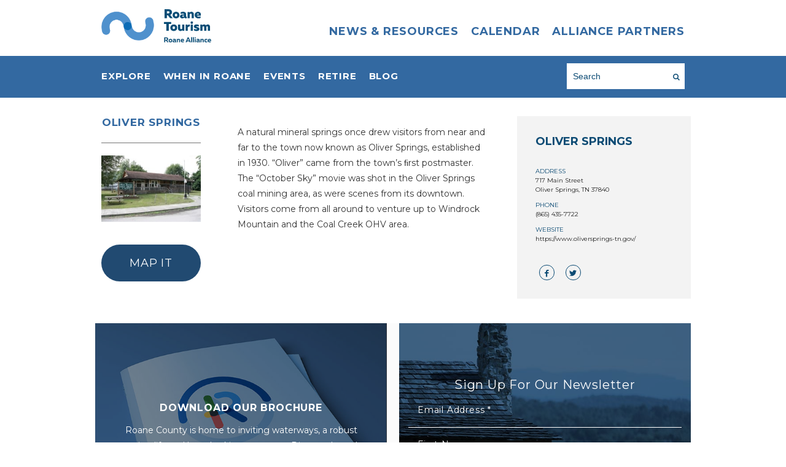

--- FILE ---
content_type: text/html; charset=UTF-8
request_url: https://www.roanetourism.com/vendor/219/oliver-springs/
body_size: 5754
content:
<!DOCTYPE html>
<html lang="en">
<head>
    <meta charset="utf-8" />
    <title>Oliver Springs</title>
    <meta name="viewport" content="width=device-width, initial-scale=1," />
     <!-- <link rel="icon" href="/favicon.ico?" type="image/x-icon" /> -->
     <link rel="icon" type="image/png" href="../tourism.ico?" sizes="32x32" /><!--roanetourism-->
    <link rel="stylesheet" href="/media/css/master.css?v=8.101092145" />
    <link rel="stylesheet" type="text/css" href="/media/css/MyFontsWebfontsKit.css?v=1.0"/>
    <link rel="stylesheet" href="/media/vendor/slick/slick.css" />
    <link rel="stylesheet" href="/media/vendor/fontello/css/fontello.css" />
    <link rel="stylesheet" href="/media/css/recaptcha.css" />
    <link rel="stylesheet" href="/media/vendor/magnific-popup/magnific-popup.css" />
<link
  rel="stylesheet"
  href="https://cdn.jsdelivr.net/npm/swiper@10/swiper-bundle.min.css"
/>

<script src="https://cdn.jsdelivr.net/npm/swiper@10/swiper-bundle.min.js"></script>
<script src="https://ajax.googleapis.com/ajax/libs/jquery/3.0.0/jquery.min.js"></script>
    <script src="/media/js/jquery-3.0.0.min.js"></script>
    <script type="text/javascript" language="javascript">var targetURL = "/tourism/";</script>

    <script>
  (function(i,s,o,g,r,a,m){i['GoogleAnalyticsObject']=r;i[r]=i[r]||function(){
  (i[r].q=i[r].q||[]).push(arguments)},i[r].l=1*new Date();a=s.createElement(o),
  m=s.getElementsByTagName(o)[0];a.async=1;a.src=g;m.parentNode.insertBefore(a,m)
  })(window,document,'script','https://www.google-analytics.com/analytics.js','ga');

  ga('create', 'UA-82641953-1', 'auto');
  ga('send', 'pageview');

</script>


</head>
<body>
<main>
<div class="ra-site-tourism">

<div class="ra-site-wrapper">

    <div class="ra-partner-nav">

        <div class="ra-pn-links">
            <div class="ra-pn-link" data-dept="0" data-in="1" data-out="2000">Roane Alliance</div>
            <div class="ra-pn-link" data-dept="1" data-in="6" data-out="2000">Roane ECD</div>
            <div class="ra-pn-link" data-dept="2" data-in="9" data-out="1300">Roane Tourism</div>
            <div class="ra-pn-link" data-dept="3" data-in="11" data-out="2850">Roane Chamber</div>
            <div class="ra-pn-link" data-dept="4" data-in="15" data-out="1900">Education Matters</div>
            <div class="ra-pn-link" data-dept="5" data-in="19" data-out="1850">Retire Roane</div>
        </div>

        <div class="ra-pn-video">
            <a href="http://www.roanealliance.org" class="ra-pn-video-link"></a>
                <video preload class="ra-pn-video-object" src="/media/video/logos.mp4"></video>

        </div>

        <div class="ra-pn-close">
            <i class="icon-close-x"></i>
        </div>
    
        <div class="ra-pn-slider">

            <div class="ra-pn-details">
                <div class="ra-pn-image" style="background-image: url('/media/images/bg-roane-meeting.jpg')">
           
                </div>
                <div class="ra-pn-txt">
                    <h3>ROANE ALLIANCE</h3>
                    <p>We plan and implement strategies for the controlled growth of Roane County’s
                        economy as a unified voice representing the best Tennessee has to offer businesses,
                        citizens and travelers.
                    </p>
                    <a href="http://www.roanealliance.org/" class="ra-pn-txt-link">Visit Site</a>

                    <a style="display:block" href="http://www.roanealliance.org/" class="ra-pn-next">
                        <i class="icon-right-open-big"></i>
                    </a>
                </div>
            </div>

            <div class="ra-pn-details">
                <div class="ra-pn-image" style="background-image: url('/media/images/partners-ecd.jpg')">

                </div>
                <div class="ra-pn-txt">
                    <h3>ROANE ECD</h3>
                    <p>We bring growth-oriented businesses with strong ﬁscal discipline, infrastructure and
                        workforce-ready people to East Tennessee.
                    </p>
                    <a href="http://www.roaneecd.com/" class="ra-pn-txt-link">Visit Site</a>

                    <a style="display:block" href="http://www.roaneecd.com/" class="ra-pn-next">
                        <i class="icon-right-open-big"></i>
                    </a>
                </div>
            </div>

            <div class="ra-pn-details">
                <div class="ra-pn-image" style="background-image: url('/media/images/partners-tourism.jpg')">

                </div>
                <div class="ra-pn-txt">
                    <h3>ROANE TOURISM</h3>
                    <p>We attract travelers who seek unique heritage and the best outdoor
                        recreational experiences to Roane County.
                    </p>
                    <a href="https://www.roanetourism.com/" class="ra-pn-txt-link">Visit Site</a>

                    <a style="display:block" href="https://www.roanetourism.com/" class="ra-pn-next">
                        <i class="icon-right-open-big"></i>
                    </a>
                </div>
            </div>

            <div class="ra-pn-details">
                <div class="ra-pn-image" style="background-image: url('/media/images/partners-chamber.jpg')">

                </div>
                <div class="ra-pn-txt">
                    <h3>ROANE CHAMBER</h3>
                    <p>We connect leaders and organizations for the beneﬁt of local and regional business growth.
                    </p>
                    <a href="http://roanechamber.com/" class="ra-pn-txt-link">Visit Site</a>

                    <a style="display:block" href="http://roanechamber.com/" class="ra-pn-next">
                        <i class="icon-right-open-big"></i>
                    </a>
                </div>
            </div>

            <div class="ra-pn-details">
                <div class="ra-pn-image" style="background-image: url('/media/images/partners-edm.jpg')">

                </div>
                <div class="ra-pn-txt">
                    <h3>EDUCATION MATTERS</h3>
                    <p>We empower leaders, parents and students to invest in education, so they are better prepared
                        to fulﬁll the workforce opportunities of Roane County’s future.
                    </p>
                    <a href="http://www.educationmatters2roane.org/" class="ra-pn-txt-link">Visit Site</a>

                    <a style="display:block" href="http://www.educationmatters2roane.org/" class="ra-pn-next">
                        <i class="icon-right-open-big"></i>
                    </a>
                </div>
            </div>

            <div class="ra-pn-details">
                <div class="ra-pn-image" style="background-image: url('/media/images/partners-retire.jpg')">

                </div>
                <div class="ra-pn-txt">
                    <h3>RETIRE ROANE</h3>
                    <p>We offer natural beauty, historic charm and low-cost living, distinguishing
                        Roane County as one of the best retirement destinations in the nation.
                    </p>
                    <a href="https://www.roanetourism.com/retire-roane/" class="ra-pn-txt-link">Visit Site</a>

                    <a style="display:block" href="https://www.roanetourism.com/retire-roane/" class="ra-pn-next">
                        <i class="icon-right-open-big"></i>
                    </a>
                </div>
            </div>

        </div>
</div>

    
<div class="ra-header">

    <div class="ra-header-inner">
        <div class="ra-header-links">
            <div class="ra-hi-logo">

                
                                    <a href="/"><img src="/media/images/logo-tourism.png" alt="Roane Logo"/></a>
                
            </div>


            <div class="ra-hi-nav">
                <ul>
                    <li><a href="https://www.roanealliance.org/alliance/news/">News & Resources</a></li>
                    <li><a href="https://www.roanetourism.com/tourism/events/">Calendar</a></li>
                    <li>
                        <div class="ra-hi-partners">Alliance Partners</div>
                    </li>
                </ul>
            </div>

            <div class="ra-hi-nav-toggle">
                <span></span>
                <span></span>
                <span></span>
                <span></span>
            </div>

        </div>
    </div>

    <div class="ra-hi-nav-mobile">
        <div class="ra-hi-nm-logo"><img src="/media/images/logo-tourism-white.png" alt="Roane Logo"/></div>
        <ul>
            <li><a href="https://www.roanealliance.org/alliance/news/">News & Resources</a></li>
            <li><a href="https://www.roanetourism.com/tourism/events/">Calendar</a></li>
            <li><span class="ra-hi-nav-partner-toggle">Alliance Partners</span>
                <ul class="ra-hi-nav-partners">
                    <li class="ra-hi-nav-partner"><a href="http://www.roanealliance.org/">Roane Alliance</a></li>
                    <li class="ra-hi-nav-partner"><a href="http://www.roanealliance.org/economic_development.aspx">Roane
                            ECD</a></li>
                    <li class="ra-hi-nav-partner"><a href="https://www.roanetourism.com/">Roane Tourism</a></li>
                    <li class="ra-hi-nav-partner"><a href="http://roanechamber.com/">Roane Chamber</a></li>
                    <li class="ra-hi-nav-partner"><a href="http://www.educationmatters2roane.org">Education Matters</a>
                    </li>
                    <li class="ra-hi-nav-partner"><a href="/tourism/retire-roane/">Retire Roane</a></li>
                </ul>
            </li>
        </ul>

        <ul class="ra-mni-nav-mobile">
                            <li>
                    <a href="https://www.roanetourism.com/tourism/explore/">Explore</a>

                    
                                    </li>
                            <li>
                    <a href="https://www.roanetourism.com/tourism/wheninroane/">When in Roane</a>

                    
                                    </li>
                            <li>
                    <a href="https://www.roanetourism.com/tourism/events/">Events</a>

                    
                                    </li>
                            <li>
                    <a href="https://www.roanetourism.com/tourism/retire-roane/">Retire</a>

                    
                                    </li>
                            <li>
                    <a href="https://www.roanetourism.com/blog">Blog</a>

                    
                                    </li>
            
        </ul>

        <div class="ra-mni-search-mobile">
            <form action="https://www.roanetourism.com/tourism/search/" method="get">
                <input type="search" name="q" placeholder="Search"/>
                <i class="icon-search"></i>
            </form>
        </div>
    </div>

</div>

    <div class="ra-main-nav">
    <div class="ra-mn-inner">
        <div class="ra-mn-nav">
            <ul class="ra-mn-nav-list">
                                <li class="ra-mn-nav-item">
                    <a class="ra-mn-nav-link" href="https://www.roanetourism.com/tourism/explore/">Explore</a>

                                        <div class="ra-mn-subnav">
                        <div class="ra-mn-subnav-inner">
                            <ul class="ra-mn-subnav-list">
                                                                <li class="ra-mn-subnav-item"><a class="ra-mn-subnav-link" href="/play/list/">Plan Your Visit</a></li>
                                                                <li class="ra-mn-subnav-item"><a class="ra-mn-subnav-link" href="/sports-outdoors/list/">Sports &amp; Outdoors</a></li>
                                                                <li class="ra-mn-subnav-item"><a class="ra-mn-subnav-link" href="/live-music/list/">Live Music</a></li>
                                                                <li class="ra-mn-subnav-item"><a class="ra-mn-subnav-link" href="/buy-local/list">Shop Local</a></li>
                                                                <li class="ra-mn-subnav-item"><a class="ra-mn-subnav-link" href="/eat/list/">Eat Local</a></li>
                                                                <li class="ra-mn-subnav-item"><a class="ra-mn-subnav-link" href="/stay/list/">Stay</a></li>
                                                                <li class="ra-mn-subnav-item"><a class="ra-mn-subnav-link" href="/history/list/">History</a></li>
                                                            </ul>
                        </div>
                    </div>
                    
                                    </li>
                                <li class="ra-mn-nav-item">
                    <a class="ra-mn-nav-link" href="https://www.roanetourism.com/tourism/wheninroane/">When in Roane</a>

                    
                                    </li>
                                <li class="ra-mn-nav-item">
                    <a class="ra-mn-nav-link" href="https://www.roanetourism.com/tourism/events/">Events</a>

                    
                                    </li>
                                <li class="ra-mn-nav-item">
                    <a class="ra-mn-nav-link" href="https://www.roanetourism.com/tourism/retire-roane/">Retire</a>

                    
                                    </li>
                                <li class="ra-mn-nav-item">
                    <a class="ra-mn-nav-link" href="https://www.roanetourism.com/blog">Blog</a>

                    
                                    </li>
                            </ul>
        </div>
                <div class="ra-mn-search">
            <form action="https://www.roanetourism.com/search/" method="get">
                <input type="search" name="q" placeholder="Search" />
                <i class="icon-search"></i>
            </form>
        </div>
            </div>
</div>


    <div class="ra-vendor-detail">
    <div class="ra-vd-location">
        <h3>Oliver Springs</h3>

                <div class="ra-vd-map">
            <img src="/lib/image/thumbs/OS_Railroad_Deopt_265_9999_fill.jpg" alt="" />
        </div>
        
                <a target="_blank" href="https://www.google.com/maps/dir//717+Main+Street+Oliver+Springs%2C+TN+37840/" class="ra-button">MAP IT</a>
            </div>
    <div class="ra-vd-content">
<!--        -->        <p>A natural mineral springs once drew visitors from near and far to the town now known as Oliver Springs, established in 1930. &ldquo;Oliver&rdquo; came from the town&rsquo;s ﬁrst postmaster. The &ldquo;October Sky&rdquo; movie was shot in the Oliver Springs coal mining area, as were scenes from its downtown. Visitors come from all around to venture up to Windrock Mountain and the Coal Creek OHV area.</p>    </div>
    <div class="ra-vd-details">
        <div class="ra-vd-detail">
            
            <h4>Oliver Springs</h4>
            <span class="ra-vd-time">    
                        <span class="ra-vd-detail-heading">Address</span>
            <span>717 Main Street</span>
                        <span>Oliver Springs, TN 37840</span>            
                        <span class="ra-vd-detail-heading">Phone</span>
            <span>(865) 435-7722</span>
            
            
                        <span class="ra-vd-detail-heading">Website</span>
            <span><a target="_blank" href="https://www.oliversprings-tn.gov/">https://www.oliversprings-tn.gov/</a></span>
                    </div>
        
                
        <div class="ra-vd-social">
            <div class="ra-vd-social">
                <a target="_blank" href="https://www.facebook.com/Town-of-Oliver-Springs-131678015167"><i class="icon-facebook"></i></a>                <a target="_blank" href="https://twitter.com/OZpoliceTN"><i class="icon-twitter"></i></a>                                            </div>
        </div>
        
    </div>
</div>

<div class="ra-two-col">
    <div class="ra-tc-left">
                <a href="/lib/file/manager/RoaneAlliance_Overview_Book_R6.pdf"
                    class="ra-image-block" style="background-image:url('/media/images/ra-bg-ra-logo.jpg')">
            <div class="ra-ib-content" >
                <h3>Download Our Brochure</h3><p>Roane County is home to inviting waterways, a robust sporting life and breathtaking getaways. Discover how the best of Tennessee all comes together in Roane.</p>
                            </div>
                </a>
            </div>
    <div class="ra-tc-right">

                    <div class="ra-image-block" style="background-image:url('/media/images/ra-bg-newsletter.jpg')">
                <div class="ra-ib-newsletter">
                    <h3>Sign Up For Our Newsletter</h3>

    <!--                <form action="https://roanealliance.us13.list-manage.com/subscribe/post" method="POST">-->
    <!--                    <input type="hidden" name="u" value="206cd54132bbdcb21af62632d">-->
    <!--                    <input type="hidden" name="id" value="fe8dc79267">-->
    <!---->
    <!--                    <div class="ra-ib-field">-->
    <!--                        <label for="name">Name</label>-->
    <!--                        <input type="text" name="MERGE1" />-->
    <!--                    </div>-->
    <!---->
    <!--                    <div class="ra-ib-field">-->
    <!--                        <label for="email">Email Address</label>-->
    <!--                        <input type="text" name="MERGE0" /> -->
    <!--                    </div>-->
    <!---->
    <!--                    <button type="submit" class="ra-button">Sign Up</button>-->
    <!---->
    <!--                    <input type="hidden" name="ht" value="5d8fb6ac9170515b750e4f1ed000e96a6b9891f5:MTQ3MTAxNzMwMi45ODQ5">-->
    <!--                    <input type="hidden" name="mc_signupsource" value="hosted">-->
    <!--                </form>-->

                    <!-- Begin Mailchimp Signup Form -->
    <!--                <link href="//cdn-images.mailchimp.com/embedcode/classic-10_7.css" rel="stylesheet" type="text/css">-->
                    <style type="text/css">
                        /*#mc_embed_signup{background:#fff; clear:left; font:14px Helvetica,Arial,sans-serif; }*/
                        /* Add your own Mailchimp form style overrides in your site stylesheet or in this style block.
                           We recommend moving this block and the preceding CSS link to the HEAD of your HTML file. */
                        .ra-ib-newsletter input {
                            width: 425px;
                            background: none;
                            outline: none;
                            box-shadow: none;
                            border-right: none;
                            border-left: none;
                            border-top: none;
                            color: inherit;
                            font-size: 100%;
                        }

                        .ra-ib-newsletter {
                            padding-top: 18%;
                        }
                    </style>
                    <div id="mc_embed_signup">
                        <form action="https://roanealliance.us13.list-manage.com/subscribe/post?u=206cd54132bbdcb21af62632d&amp;id=4527591989" method="post" id="mc-embedded-subscribe-form" name="mc-embedded-subscribe-form" class="validate" target="_blank" novalidate>
                            <div id="mce-responses" class="clear">
                                <div class="response" id="mce-error-response" style="display:none"></div>
                                <div class="response" id="mce-success-response" style="display:none"></div>
                            </div>    <!-- real people should not fill this in and expect good things - do not remove this or risk form bot signups-->
                            <div id="mc_embed_signup_scroll">
    <!--                            <h2>Subscribe</h2>-->
    <!--                            <div class="indicates-required"><span class="asterisk">*</span> indicates required</div>-->
                                <input type="hidden" value="Tourism Newsletter Mailing List" name="TAGS" />
                                <div class="ra-ib-field">
                                    <label for="mce-EMAIL">Email Address  <span class="asterisk">*</span>
                                    </label>
                                    <input type="email" value="" name="EMAIL" class="required email" id="mce-EMAIL">
                                </div>
                                <div class="ra-ib-field">
                                    <label for="mce-FNAME">First Name </label>
                                    <input type="text" value="" name="FNAME" class="" id="mce-FNAME">
                                </div>
                                <div class="ra-ib-field">
                                    <label for="mce-LNAME">Last Name </label>
                                    <input type="text" value="" name="LNAME" class="" id="mce-LNAME">
                                </div>

                                <div style="position: absolute; left: -5000px;" aria-hidden="true"><input type="text" name="b_206cd54132bbdcb21af62632d_4527591989" tabindex="-1" value=""></div>
                                <div class="clear"><button type="submit" value="Subscribe" name="subscribe" id="mc-embedded-subscribe" class="button ra-button">Subscribe</div>
                            </div>
                        </form>
                    </div>
                    <script type='text/javascript' src='//s3.amazonaws.com/downloads.mailchimp.com/js/mc-validate.js'></script><script type='text/javascript'>(function($) {window.fnames = new Array(); window.ftypes = new Array();fnames[0]='EMAIL';ftypes[0]='email';fnames[1]='FNAME';ftypes[1]='text';fnames[2]='LNAME';ftypes[2]='text';fnames[3]='ADDRESS';ftypes[3]='address';fnames[4]='PHONE';ftypes[4]='phone';fnames[5]='MMERGE5';ftypes[5]='text';fnames[6]='MMERGE6';ftypes[6]='text';fnames[7]='MMERGE7';ftypes[7]='text';fnames[8]='MMERGE8';ftypes[8]='text';fnames[9]='MMERGE9';ftypes[9]='text';fnames[10]='MMERGE10';ftypes[10]='text';fnames[11]='MMERGE11';ftypes[11]='text';fnames[12]='MMERGE12';ftypes[12]='text';fnames[13]='MMERGE13';ftypes[13]='text';fnames[14]='MMERGE14';ftypes[14]='text';fnames[15]='MMERGE15';ftypes[15]='text';fnames[16]='MMERGE16';ftypes[16]='text';fnames[17]='MMERGE17';ftypes[17]='text';fnames[18]='MMERGE18';ftypes[18]='text';fnames[19]='TAGS';ftypes[19]='text';}(jQuery));var $mcj = jQuery.noConflict(true);</script>
                    <!--End mc_embed_signup-->

                </div>
            </div>

        
    </div>
</div>

        
        
        
        
        
        
        
        
        
        
        
        
        
        
        
        
        
        
        
        
        
        
        
        
        
        
        
        
        
        
        
        
       
        
        
       
       
       
       
        
    

</div>

<div class="ra-footer">
    <div class="ra-footer-inner">
        <div class="ra-footer-col-one">
            <a href="/"><img src="/media/images/logo-tourism-white.png" alt="Roane Alliance" /></a>
            <a target="_blank" href="https://tnvacation.com"><img src="/media/images/logos/tn_sounds_perf_white.png" alt="Made in Tennessee" class="ra-footer-mastered-logo"/></a>
                    </div>
        <div class="ra-footer-col-two">
            <span>Navigation</span>
            <ul>
                                <li><a href="https://www.roanetourism.com/tourism/explore/">Explore</a></li>
                                <li><a href="https://www.roanetourism.com/tourism/wheninroane/">When in Roane</a></li>
                                <li><a href="https://www.roanetourism.com/tourism/events/">Events</a></li>
                                <li><a href="https://www.roanetourism.com/tourism/retire-roane/">Retire</a></li>
                                <li><a href="https://www.roanetourism.com/blog">Blog</a></li>
                                <li><a href="https://www.roanealliance.org/news/">News & Resources</a></li>
                <li><a href="https://www.roanetourism.com/events/">Calendar</a></li>
            </ul>
        </div>
        <div class="ra-footer-col-three">
            <span>Partners</span>
            <ul>
                <li><a href="https://www.roanealliance.org/">Roane Alliance</a></li>
                <li><a href="https://www.roanetourism.com/">Roane Tourism</a></li>
                <li><a href="http://roanechamber.com/">Roane Chamber</a></li>
                <li><a href="https://roaneecd.com/">Roane ECD</a></li>
                <li><a href="https://www.educationmatters2roane.org/">Education Matters</a></li>
                <li><a href="https://www.roanetourism.com/retire-roane/">Retire Roane</a></li>
            </ul>
        </div>
        <div class="ra-footer-col-four">
            <span>Follow Us:</span>
            <div class="ra-fc-social">


                                    <a target="_blank" href="https://www.facebook.com/VisitRoane" aria-label="Visit our Facebook"><i class="icon-facebook"></i></a>

                    <a target="_blank" href="https://twitter.com/VisitRoane" aria-label="Follow us on Twitter"><i class="icon-twitter"></i></a>
                    <a target="_blank" href="https://www.instagram.com/visitroane/" aria-label="Visit our Instagram"><i
                            class="icon-instagram"></i></a>
                                <a target="_blank" href="https://www.youtube.com/user/RoaneTourism/videos" aria-label="Visit our YouTube"><i class="icon-youtube"></i></a>
            </div>
                            <a target="_blank" href="https://www.tnvacation.com/" aria-label="Visit TNVacation"><img src="/media/images/retire-tn-2017.png" alt="" class="ra-footer-mastered-logo"/></a>
            <!--            <ul>-->
<!--                <li><a href="https://www.roanealliance.org/">Careers</a></li>-->
<!--                <li><a href="https://www.roanealliance.org/maps.aspx">View Maps of Roane County</a></li>-->
<!--            </ul>-->
        </div>
        <div class="ra-footer-col-five">
            <a href="/"><img src="/media/images/logos/ra-white-seal.png" alt="Roane Seal" class="ra-footer-seal"/></a>
        </div>

        <div class="ra-footer-info">
                            <a style="cursor:default">Roane Tourism </a>
            
            <span class="no-wrap"> 1209 N. Kentucky Street, Kingston, TN 37763</span>
            | <span class="no-wrap">
                PH.865-376-4201             </span>
            | <span class="no-wrap">FX.865-376-4978</span>
            | <span class="no-wrap">Toll Free 1-800-FUN-IN-TN</span>
            | <span class="no-wrap">Website by <a href="https://www.designsensory.com">Designsensory</a>.</span>
        </div>
    </div>
</div>
</div>

</main>
    <script src="/media/vendor/slick/slick.min.js"></script>
    <script src="/media/vendor/magnific-popup/magnific-popup.min.js"></script>
    <script src="/media/js/ra-main.jquery.js?v=2.021824"></script>
    <script src="/media/vendor/clipboard.min.js"></script>
<script src='https://www.google.com/recaptcha/api.js'></script>
<script defer src="https://static.cloudflareinsights.com/beacon.min.js/vcd15cbe7772f49c399c6a5babf22c1241717689176015" integrity="sha512-ZpsOmlRQV6y907TI0dKBHq9Md29nnaEIPlkf84rnaERnq6zvWvPUqr2ft8M1aS28oN72PdrCzSjY4U6VaAw1EQ==" data-cf-beacon='{"version":"2024.11.0","token":"e83853e2d8724068ba27add5878ab480","r":1,"server_timing":{"name":{"cfCacheStatus":true,"cfEdge":true,"cfExtPri":true,"cfL4":true,"cfOrigin":true,"cfSpeedBrain":true},"location_startswith":null}}' crossorigin="anonymous"></script>
</body>
</html>

--- FILE ---
content_type: text/css
request_url: https://www.roanetourism.com/media/css/master.css?v=8.101092145
body_size: 26427
content:
@import url("https://fonts.googleapis.com/css2?family=Inter:wght@400;700&display=swap");@import url(https://fonts.googleapis.com/css?family=Open+Sans:400,300|Montserrat:400,500,600,700&display=swap);.constrained-width{display:block;height:auto;max-width:100%}button,[type=text],[type=button],[type=submit],[type=password],textarea,a,html,body,div,span,object,iframe,h1,h2,h3,h4,h5,h6,p,blockquote,pre,abbr,address,cite,code,del,dfn,em,img,ins,kbd,q,samp,small,strong,sub,sup,var,b,i,dl,dt,dd,ol,ul,li,fieldset,form,label,legend,table,caption,tbody,tfoot,thead,tr,th,td,article,aside,canvas,details,figcaption,figure,footer,header,hgroup,menu,nav,section,summary,time,mark,audio,video{background:none;border:none;color:inherit;font-size:100%;font:inherit;margin:0;outline:none;padding:0;vertical-align:baseline}a{color:inherit;text-decoration:none}a img{border:none}body{line-height:1}article,aside,details,figcaption,figure,footer,header,hgroup,menu,nav,section{display:block}ol,ul{list-style:none}blockquote,q{quotes:none}blockquote:before,blockquote:after,q:before,q:after{content:none}table{border-collapse:collapse;border-spacing:0}button,input,[type],select,textarea{-moz-box-sizing:content-box;-ms-box-sizing:content-box;-webkit-box-sizing:content-box;box-sizing:content-box;outline:none;overflow:visible;vertical-align:middle}textarea{resize:none}[class^="icon-"]:before,[class*=" icon-"]:before{width:auto}.grid-column-full,.grid-column,.ra-header-links,.ra-column,.ra-fn-read-more,.ra-mn-nav,.ra-mn-search,.ra-mn-search-mobile,.ra-mfc-caption,.ra-mf-pagination,.ra-centered-content,.ra-cm-centered-content,.ra-nd-inner,.ra-ds-inner,.ra-ds-dw-inner,.ra-tc-col,.ra-tc-left,.ra-tc-right,.ra-fn-left,.ra-fn-right,.ra-cf-inner,.ra-footer-col,.ra-footer-col-one,.ra-footer-col-two,.ra-footer-col-three,.ra-footer-col-four,.ra-footer-col-five,.ra-footer-info,.ra-grid-cell,.ra-vd-location,.ra-vd-content,.ra-vd-details,.ra-vl-grid,.ra-vl-sidebar,.ra-event-slider,.ra-if-caption,.ra-ch-text,.ra-pn-links,.ra-pn-video,.ra-pn-details,.ra-calendar-wrapper-inner,.ra-s-inner,.ra-tbe-block,.dsx-form,.ra-gp-inner,.ra-fct-column,.ra-nl-inner,.ra-d-heading-wrapper,.ra-donate-form,.ra-d-alt,.ra-tct-column,.ra-partner-inner,.ra-stats-inner,.ra-quick-facts .ra-quick-facts-inner,.ra-distance-map .ra-distance-map-inner,.ra-hero-banner .ra-hero-banner-inner,.ra-short-hero-banner .ra-short-hero-banner-inner,.ra-lead-gen .ra-lead-gen-inner,.ra-left-aligned-centered-content-wrapper .ra-centered-content,.ra-left-aligned-centered-content-wrapper .ra-cm-centered-content,.ra-left-aligned-centered-content-wrapper .ra-nd-inner{-webkit-box-sizing:border-box;-moz-box-sizing:border-box;box-sizing:border-box;float:left;position:relative;min-height:1px}.grid-column-padding,.grid-column,.ra-header-links,.ra-column,.ra-fn-read-more,.ra-mn-nav,.ra-mn-search,.ra-mn-search-mobile,.ra-mfc-caption,.ra-mf-pagination,.ra-centered-content,.ra-cm-centered-content,.ra-nd-inner,.ra-ds-inner,.ra-ds-dw-inner,.ra-tc-col,.ra-tc-left,.ra-tc-right,.ra-fn-left,.ra-fn-right,.ra-cf-inner,.ra-footer-col,.ra-footer-col-one,.ra-footer-col-two,.ra-footer-col-three,.ra-footer-col-four,.ra-footer-col-five,.ra-footer-info,.ra-grid-cell,.ra-vd-location,.ra-vd-content,.ra-vd-details,.ra-vl-grid,.ra-vl-sidebar,.ra-event-slider,.ra-if-caption,.ra-ch-text,.ra-pn-links,.ra-pn-video,.ra-pn-details,.ra-calendar-wrapper-inner,.ra-s-inner,.ra-tbe-block,.dsx-form,.ra-gp-inner,.ra-fct-column,.ra-nl-inner,.ra-d-heading-wrapper,.ra-donate-form,.ra-d-alt,.ra-tct-column,.ra-partner-inner,.ra-stats-inner,.ra-quick-facts .ra-quick-facts-inner,.ra-distance-map .ra-distance-map-inner,.ra-hero-banner .ra-hero-banner-inner,.ra-short-hero-banner .ra-short-hero-banner-inner,.ra-lead-gen .ra-lead-gen-inner,.ra-left-aligned-centered-content-wrapper .ra-centered-content,.ra-left-aligned-centered-content-wrapper .ra-cm-centered-content,.ra-left-aligned-centered-content-wrapper .ra-nd-inner{padding-left:10px;padding-right:10px}.clearfix:before,.grid-row:before,.grid-single-column:before,.ra-header-inner:before,.ra-mn-inner:before,.ra-mf-controls-inner:before,.ra-centered-content-wrapper:before,.ra-cm-centered-content-wrapper:before,.ra-news-detail:before,.ra-blocks-inner:before,.ra-dept-strap:before,.ra-ds-dept-wrapper:before,.ra-two-col:before,.ra-featured-news:before,.ra-footer-inner:before,.ra-grid:before,.ra-vendor-detail:before,.ra-vendor-listing:before,.ra-event-slider-wrapper:before,.ra-if-inner .ra-if-content:before,.ra-ch-inner .ra-ch-content:before,.ra-calendar-wrapper:before,.ra-county-map:before,.ra-cm-inner:before,.ra-search:before,.ra-tbe-inner:before,.ra-grid-profile:before,.ra-four-column-text:before,.ra-news-listing:before,.ra-d-inner:before,.ra-two-column-text:before,.section-2-div-2:before,.ra-partner-logos:before,.ra-left-aligned-centered-content-wrapper:before,.grid-row-fluid:before,.ra-row:before,.ra-contact-form:before,.ra-vendor-slider:before,.ra-partner-nav:before,.dsx-form-block:before,.ra-stats:before,.ra-quick-facts:before,.ra-distance-map:before,.ra-hero-banner:before,.ra-short-hero-banner:before,.clearfix:after,.grid-row:after,.grid-single-column:after,.ra-header-inner:after,.ra-mn-inner:after,.ra-mf-controls-inner:after,.ra-centered-content-wrapper:after,.ra-cm-centered-content-wrapper:after,.ra-news-detail:after,.ra-blocks-inner:after,.ra-dept-strap:after,.ra-ds-dept-wrapper:after,.ra-two-col:after,.ra-featured-news:after,.ra-footer-inner:after,.ra-grid:after,.ra-vendor-detail:after,.ra-vendor-listing:after,.ra-event-slider-wrapper:after,.ra-if-inner .ra-if-content:after,.ra-ch-inner .ra-ch-content:after,.ra-calendar-wrapper:after,.ra-county-map:after,.ra-cm-inner:after,.ra-search:after,.ra-tbe-inner:after,.ra-grid-profile:after,.ra-four-column-text:after,.ra-news-listing:after,.ra-d-inner:after,.ra-two-column-text:after,.section-2-div-2:after,.ra-partner-logos:after,.ra-left-aligned-centered-content-wrapper:after,.grid-row-fluid:after,.ra-row:after,.ra-contact-form:after,.ra-vendor-slider:after,.ra-partner-nav:after,.dsx-form-block:after,.ra-stats:after,.ra-quick-facts:after,.ra-distance-map:after,.ra-hero-banner:after,.ra-short-hero-banner:after{content:" ";display:table}.clearfix:after,.grid-row:after,.grid-single-column:after,.ra-header-inner:after,.ra-mn-inner:after,.ra-mf-controls-inner:after,.ra-centered-content-wrapper:after,.ra-cm-centered-content-wrapper:after,.ra-news-detail:after,.ra-blocks-inner:after,.ra-dept-strap:after,.ra-ds-dept-wrapper:after,.ra-two-col:after,.ra-featured-news:after,.ra-footer-inner:after,.ra-grid:after,.ra-vendor-detail:after,.ra-vendor-listing:after,.ra-event-slider-wrapper:after,.ra-if-inner .ra-if-content:after,.ra-ch-inner .ra-ch-content:after,.ra-calendar-wrapper:after,.ra-county-map:after,.ra-cm-inner:after,.ra-search:after,.ra-tbe-inner:after,.ra-grid-profile:after,.ra-four-column-text:after,.ra-news-listing:after,.ra-d-inner:after,.ra-two-column-text:after,.section-2-div-2:after,.ra-partner-logos:after,.ra-left-aligned-centered-content-wrapper:after,.grid-row-fluid:after,.ra-row:after,.ra-contact-form:after,.ra-vendor-slider:after,.ra-partner-nav:after,.dsx-form-block:after,.ra-stats:after,.ra-quick-facts:after,.ra-distance-map:after,.ra-hero-banner:after,.ra-short-hero-banner:after{clear:both}.grid-row,.grid-single-column,.ra-header-inner,.ra-mn-inner,.ra-mf-controls-inner,.ra-centered-content-wrapper,.ra-cm-centered-content-wrapper,.ra-news-detail,.ra-blocks-inner,.ra-dept-strap,.ra-ds-dept-wrapper,.ra-two-col,.ra-featured-news,.ra-footer-inner,.ra-grid,.ra-vendor-detail,.ra-vendor-listing,.ra-event-slider-wrapper,.ra-if-inner .ra-if-content,.ra-ch-inner .ra-ch-content,.ra-calendar-wrapper,.ra-county-map,.ra-cm-inner,.ra-search,.ra-tbe-inner,.ra-grid-profile,.ra-four-column-text,.ra-news-listing,.ra-d-inner,.ra-two-column-text,.section-2-div-2,.ra-partner-logos,.ra-left-aligned-centered-content-wrapper{clear:both;margin-right:auto;margin-left:auto;max-width:560px}@media (min-width: 860px){.grid-row,.grid-single-column,.ra-header-inner,.ra-mn-inner,.ra-mf-controls-inner,.ra-centered-content-wrapper,.ra-cm-centered-content-wrapper,.ra-news-detail,.ra-blocks-inner,.ra-dept-strap,.ra-ds-dept-wrapper,.ra-two-col,.ra-featured-news,.ra-footer-inner,.ra-grid,.ra-vendor-detail,.ra-vendor-listing,.ra-event-slider-wrapper,.ra-if-inner .ra-if-content,.ra-ch-inner .ra-ch-content,.ra-calendar-wrapper,.ra-county-map,.ra-cm-inner,.ra-search,.ra-tbe-inner,.ra-grid-profile,.ra-four-column-text,.ra-news-listing,.ra-d-inner,.ra-two-column-text,.section-2-div-2,.ra-partner-logos,.ra-left-aligned-centered-content-wrapper{max-width:none;width:860px}}@media (min-width: 992px){.grid-row,.grid-single-column,.ra-header-inner,.ra-mn-inner,.ra-mf-controls-inner,.ra-centered-content-wrapper,.ra-cm-centered-content-wrapper,.ra-news-detail,.ra-blocks-inner,.ra-dept-strap,.ra-ds-dept-wrapper,.ra-two-col,.ra-featured-news,.ra-footer-inner,.ra-grid,.ra-vendor-detail,.ra-vendor-listing,.ra-event-slider-wrapper,.ra-if-inner .ra-if-content,.ra-ch-inner .ra-ch-content,.ra-calendar-wrapper,.ra-county-map,.ra-cm-inner,.ra-search,.ra-tbe-inner,.ra-grid-profile,.ra-four-column-text,.ra-news-listing,.ra-d-inner,.ra-two-column-text,.section-2-div-2,.ra-partner-logos,.ra-left-aligned-centered-content-wrapper{width:970px}}@media (min-width: 1376px){.grid-row,.grid-single-column,.ra-header-inner,.ra-mn-inner,.ra-mf-controls-inner,.ra-centered-content-wrapper,.ra-cm-centered-content-wrapper,.ra-news-detail,.ra-blocks-inner,.ra-dept-strap,.ra-ds-dept-wrapper,.ra-two-col,.ra-featured-news,.ra-footer-inner,.ra-grid,.ra-vendor-detail,.ra-vendor-listing,.ra-event-slider-wrapper,.ra-if-inner .ra-if-content,.ra-ch-inner .ra-ch-content,.ra-calendar-wrapper,.ra-county-map,.ra-cm-inner,.ra-search,.ra-tbe-inner,.ra-grid-profile,.ra-four-column-text,.ra-news-listing,.ra-d-inner,.ra-two-column-text,.section-2-div-2,.ra-partner-logos,.ra-left-aligned-centered-content-wrapper{width:1336px}}.grid-row-fluid,.ra-row,.ra-contact-form,.ra-vendor-slider,.ra-partner-nav,.dsx-form-block,.ra-stats,.ra-quick-facts,.ra-distance-map,.ra-hero-banner,.ra-short-hero-banner{clear:both;max-width:none;width:auto}.grid-single-column{-webkit-box-sizing:border-box;-moz-box-sizing:border-box;box-sizing:border-box;position:relative;min-height:1px;padding-left:10px;padding-right:10px}.ra-site-bg-color,.ra-arrow-nav,.ra-vs-next,.ra-vs-prev,.ra-vl-prev,.ra-vl-next,.ra-pn-next,.ra-main-nav,.ra-site-ecd .ra-mn-subnav,.ra-text-block,.ra-fn-right,.ra-latest-blog-right .ra-fn-right,.ra-calendar button,.ra-calendar .fc-today,.ra-lead-gen .ra-lead-gen-inner .right-content{background:#0c4b74}.ra-site-tourism .ra-site-bg-color,.ra-site-tourism .ra-arrow-nav,.ra-site-tourism .ra-vs-next,.ra-site-tourism .ra-vs-prev,.ra-site-tourism .ra-vl-prev,.ra-site-tourism .ra-vl-next,.ra-site-tourism .ra-pn-next,.ra-site-tourism .ra-main-nav,.ra-site-tourism .ra-site-ecd .ra-mn-subnav,.ra-site-ecd .ra-site-tourism .ra-mn-subnav,.ra-site-tourism .ra-text-block,.ra-site-tourism .ra-fn-right,.ra-site-tourism .ra-calendar button,.ra-calendar .ra-site-tourism button,.ra-site-tourism .ra-calendar .fc-today,.ra-calendar .ra-site-tourism .fc-today,.ra-site-tourism .ra-lead-gen .ra-lead-gen-inner .right-content,.ra-lead-gen .ra-lead-gen-inner .ra-site-tourism .right-content{background:#3369a1}.ra-site-ecd .ra-site-bg-color,.ra-site-ecd .ra-arrow-nav,.ra-site-ecd .ra-vs-next,.ra-site-ecd .ra-vs-prev,.ra-site-ecd .ra-vl-prev,.ra-site-ecd .ra-vl-next,.ra-site-ecd .ra-pn-next,.ra-site-ecd .ra-main-nav,.ra-site-ecd .ra-mn-subnav,.ra-site-ecd .ra-text-block,.ra-site-ecd .ra-fn-right,.ra-site-ecd .ra-calendar button,.ra-calendar .ra-site-ecd button,.ra-site-ecd .ra-calendar .fc-today,.ra-calendar .ra-site-ecd .fc-today,.ra-site-ecd .ra-lead-gen .ra-lead-gen-inner .right-content,.ra-lead-gen .ra-lead-gen-inner .ra-site-ecd .right-content{background:#366516}.ra-site-education-matters .ra-site-bg-color,.ra-site-education-matters .ra-arrow-nav,.ra-site-education-matters .ra-vs-next,.ra-site-education-matters .ra-vs-prev,.ra-site-education-matters .ra-vl-prev,.ra-site-education-matters .ra-vl-next,.ra-site-education-matters .ra-pn-next,.ra-site-education-matters .ra-main-nav,.ra-site-education-matters .ra-site-ecd .ra-mn-subnav,.ra-site-ecd .ra-site-education-matters .ra-mn-subnav,.ra-site-education-matters .ra-text-block,.ra-site-education-matters .ra-fn-right,.ra-site-education-matters .ra-calendar button,.ra-calendar .ra-site-education-matters button,.ra-site-education-matters .ra-calendar .fc-today,.ra-calendar .ra-site-education-matters .fc-today,.ra-site-education-matters .ra-lead-gen .ra-lead-gen-inner .right-content,.ra-lead-gen .ra-lead-gen-inner .ra-site-education-matters .right-content{background:#757575}.ra-site-bg-transparent,.ra-is-text-block,.ra-blocks-video-block:before{background:rgba(12,75,116,0.9)}.ra-site-tourism .ra-site-bg-transparent,.ra-site-tourism .ra-is-text-block,.ra-site-tourism .ra-blocks-video-block:before{background:rgba(51,105,161,0.9)}.ra-site-ecd .ra-site-bg-transparent,.ra-site-ecd .ra-is-text-block,.ra-site-ecd .ra-blocks-video-block:before{background:rgba(54,101,22,0.9)}.ra-site-education-matters .ra-site-bg-transparent,.ra-site-education-matters .ra-is-text-block,.ra-site-education-matters .ra-blocks-video-block:before{background:rgba(168,168,168,0.9)}.ra-site-secondary-bg-color,.ra-calendar .fc-day-grid-event .fc-content{background:#0c4b74}.ra-site-tourism .ra-site-secondary-bg-color,.ra-site-tourism .ra-calendar .fc-day-grid-event .fc-content,.ra-calendar .fc-day-grid-event .ra-site-tourism .fc-content{background:#3369a1}.ra-site-ecd .ra-site-secondary-bg-color,.ra-site-ecd .ra-calendar .fc-day-grid-event .fc-content,.ra-calendar .fc-day-grid-event .ra-site-ecd .fc-content{background:#67963a}.ra-site-education-matters .ra-site-secondary-bg-color,.ra-site-education-matters .ra-calendar .fc-day-grid-event .fc-content,.ra-calendar .fc-day-grid-event .ra-site-education-matters .fc-content{background:#a8a8a8}.ra-site-secondary-bg-transparent,.ra-image-strap:nth-child(odd) .ra-is-inner .ra-is-text-block{background:rgba(12,75,116,0.9)}.ra-site-tourism .ra-site-secondary-bg-transparent,.ra-site-tourism .ra-image-strap:nth-child(odd) .ra-is-inner .ra-is-text-block,.ra-image-strap:nth-child(odd) .ra-is-inner .ra-site-tourism .ra-is-text-block{background:rgba(51,105,161,0.9)}.ra-site-ecd .ra-site-secondary-bg-transparent,.ra-site-ecd .ra-image-strap:nth-child(odd) .ra-is-inner .ra-is-text-block,.ra-image-strap:nth-child(odd) .ra-is-inner .ra-site-ecd .ra-is-text-block{background:rgba(54,101,22,0.9)}.ra-site-education-matters .ra-site-secondary-bg-transparent,.ra-site-education-matters .ra-image-strap:nth-child(odd) .ra-is-inner .ra-is-text-block,.ra-image-strap:nth-child(odd) .ra-is-inner .ra-site-education-matters .ra-is-text-block{background:rgba(168,168,168,0.9)}.ra-site-hover-color,.ra-mn-nav-item:hover:after{background-color:#0c4b74}.ra-site-tourism .ra-site-hover-color,.ra-site-tourism .ra-mn-nav-item:hover:after{background-color:#3369a1}.ra-site-ecd .ra-site-hover-color,.ra-site-ecd .ra-mn-nav-item:hover:after{background-color:#67963a}.ra-site-education-matters .ra-site-hover-color,.ra-site-education-matters .ra-mn-nav-item:hover:after{background-color:#a8a8a8}.ra-site-border-color,.ra-header{border-color:#0c4b74}.ra-site-tourism .ra-site-border-color,.ra-site-tourism .ra-header{border-color:#3369a1}.ra-site-ecd .ra-site-border-color,.ra-site-ecd .ra-header{border-color:#67963a}.ra-site-education-matters .ra-site-border-color,.ra-site-education-matters .ra-header{border-color:#a8a8a8}.ra-site-text-color,.ra-hi-nav,.ra-text-header,.ra-centered-content h2,.ra-cm-centered-content h2,.ra-nd-inner h2,.ra-ds-inner h3,.ra-vendor-detail h3,.ra-event-slider-wrapper h3,.ra-cm-text h3,.ra-gp-heading,.ra-partner-inner h2,.ra-left-aligned-centered-content-wrapper .ra-centered-content h2,.ra-left-aligned-centered-content-wrapper .ra-cm-centered-content h2,.ra-left-aligned-centered-content-wrapper .ra-nd-inner h2,.ra-text-subheader,.ra-centered-content h3,.ra-cm-centered-content h3,.ra-nd-inner h3,.ra-partner-inner h3,.ra-left-aligned-centered-content-wrapper .ra-centered-content h3,.ra-left-aligned-centered-content-wrapper .ra-cm-centered-content h3,.ra-left-aligned-centered-content-wrapper .ra-nd-inner h3,.ra-vl-heading,.ra-calendar h2,.ra-mo-text a,.ra-stats-inner .stats-wrapper .stat .large-stat,.ra-image-text .ra-image-text-inner .ra-image-text-text a,.ra-quick-facts .ra-quick-facts-inner .facts .fact .large-fact,.ra-testimonial-text-block .big-quote,.ra-testimonial-text-block h4,.ra-distance-map .ra-distance-map-inner .distance-content h2 b,.ra-lead-gen .ra-lead-gen-inner .left-content .left-content-inner h3,.ra-lead-gen .ra-lead-gen-inner .right-content .right-content-inner a,.ra-lead-gen .ra-lead-gen-inner .right-content .right-content-inner-mobile a,.ra-video-text .ra-video-text-inner .ra-video-text-text a{color:#0c4b74}.ra-site-tourism .ra-site-text-color,.ra-site-tourism .ra-hi-nav,.ra-site-tourism .ra-text-header,.ra-site-tourism .ra-centered-content h2,.ra-centered-content .ra-site-tourism h2,.ra-site-tourism .ra-cm-centered-content h2,.ra-cm-centered-content .ra-site-tourism h2,.ra-site-tourism .ra-nd-inner h2,.ra-nd-inner .ra-site-tourism h2,.ra-site-tourism .ra-ds-inner h3,.ra-ds-inner .ra-site-tourism h3,.ra-site-tourism .ra-vendor-detail h3,.ra-vendor-detail .ra-site-tourism h3,.ra-site-tourism .ra-event-slider-wrapper h3,.ra-event-slider-wrapper .ra-site-tourism h3,.ra-site-tourism .ra-cm-text h3,.ra-cm-text .ra-site-tourism h3,.ra-site-tourism .ra-gp-heading,.ra-site-tourism .ra-partner-inner h2,.ra-partner-inner .ra-site-tourism h2,.ra-site-tourism .ra-text-subheader,.ra-site-tourism .ra-centered-content h3,.ra-centered-content .ra-site-tourism h3,.ra-site-tourism .ra-cm-centered-content h3,.ra-cm-centered-content .ra-site-tourism h3,.ra-site-tourism .ra-nd-inner h3,.ra-nd-inner .ra-site-tourism h3,.ra-site-tourism .ra-partner-inner h3,.ra-partner-inner .ra-site-tourism h3,.ra-site-tourism .ra-vl-heading,.ra-site-tourism .ra-calendar h2,.ra-calendar .ra-site-tourism h2,.ra-site-tourism .ra-mo-text a,.ra-mo-text .ra-site-tourism a,.ra-site-tourism .ra-stats-inner .stats-wrapper .stat .large-stat,.ra-stats-inner .stats-wrapper .stat .ra-site-tourism .large-stat,.ra-site-tourism .ra-image-text .ra-image-text-inner .ra-image-text-text a,.ra-image-text .ra-image-text-inner .ra-image-text-text .ra-site-tourism a,.ra-site-tourism .ra-quick-facts .ra-quick-facts-inner .facts .fact .large-fact,.ra-quick-facts .ra-quick-facts-inner .facts .fact .ra-site-tourism .large-fact,.ra-site-tourism .ra-testimonial-text-block .big-quote,.ra-testimonial-text-block .ra-site-tourism .big-quote,.ra-site-tourism .ra-testimonial-text-block h4,.ra-testimonial-text-block .ra-site-tourism h4,.ra-site-tourism .ra-distance-map .ra-distance-map-inner .distance-content h2 b,.ra-distance-map .ra-distance-map-inner .distance-content h2 .ra-site-tourism b,.ra-site-tourism .ra-lead-gen .ra-lead-gen-inner .left-content .left-content-inner h3,.ra-lead-gen .ra-lead-gen-inner .left-content .left-content-inner .ra-site-tourism h3,.ra-site-tourism .ra-lead-gen .ra-lead-gen-inner .right-content .right-content-inner a,.ra-lead-gen .ra-lead-gen-inner .right-content .right-content-inner .ra-site-tourism a,.ra-site-tourism .ra-lead-gen .ra-lead-gen-inner .right-content .right-content-inner-mobile a,.ra-lead-gen .ra-lead-gen-inner .right-content .right-content-inner-mobile .ra-site-tourism a,.ra-site-tourism .ra-video-text .ra-video-text-inner .ra-video-text-text a,.ra-video-text .ra-video-text-inner .ra-video-text-text .ra-site-tourism a{color:#3369a1}.ra-site-ecd .ra-site-text-color,.ra-site-ecd .ra-hi-nav,.ra-site-ecd .ra-text-header,.ra-site-ecd .ra-centered-content h2,.ra-centered-content .ra-site-ecd h2,.ra-site-ecd .ra-cm-centered-content h2,.ra-cm-centered-content .ra-site-ecd h2,.ra-site-ecd .ra-nd-inner h2,.ra-nd-inner .ra-site-ecd h2,.ra-site-ecd .ra-ds-inner h3,.ra-ds-inner .ra-site-ecd h3,.ra-site-ecd .ra-vendor-detail h3,.ra-vendor-detail .ra-site-ecd h3,.ra-site-ecd .ra-event-slider-wrapper h3,.ra-event-slider-wrapper .ra-site-ecd h3,.ra-site-ecd .ra-cm-text h3,.ra-cm-text .ra-site-ecd h3,.ra-site-ecd .ra-gp-heading,.ra-site-ecd .ra-partner-inner h2,.ra-partner-inner .ra-site-ecd h2,.ra-site-ecd .ra-text-subheader,.ra-site-ecd .ra-centered-content h3,.ra-centered-content .ra-site-ecd h3,.ra-site-ecd .ra-cm-centered-content h3,.ra-cm-centered-content .ra-site-ecd h3,.ra-site-ecd .ra-nd-inner h3,.ra-nd-inner .ra-site-ecd h3,.ra-site-ecd .ra-partner-inner h3,.ra-partner-inner .ra-site-ecd h3,.ra-site-ecd .ra-vl-heading,.ra-site-ecd .ra-calendar h2,.ra-calendar .ra-site-ecd h2,.ra-site-ecd .ra-mo-text a,.ra-mo-text .ra-site-ecd a,.ra-site-ecd .ra-stats-inner .stats-wrapper .stat .large-stat,.ra-stats-inner .stats-wrapper .stat .ra-site-ecd .large-stat,.ra-site-ecd .ra-image-text .ra-image-text-inner .ra-image-text-text a,.ra-image-text .ra-image-text-inner .ra-image-text-text .ra-site-ecd a,.ra-site-ecd .ra-quick-facts .ra-quick-facts-inner .facts .fact .large-fact,.ra-quick-facts .ra-quick-facts-inner .facts .fact .ra-site-ecd .large-fact,.ra-site-ecd .ra-testimonial-text-block .big-quote,.ra-testimonial-text-block .ra-site-ecd .big-quote,.ra-site-ecd .ra-testimonial-text-block h4,.ra-testimonial-text-block .ra-site-ecd h4,.ra-site-ecd .ra-distance-map .ra-distance-map-inner .distance-content h2 b,.ra-distance-map .ra-distance-map-inner .distance-content h2 .ra-site-ecd b,.ra-site-ecd .ra-lead-gen .ra-lead-gen-inner .left-content .left-content-inner h3,.ra-lead-gen .ra-lead-gen-inner .left-content .left-content-inner .ra-site-ecd h3,.ra-site-ecd .ra-lead-gen .ra-lead-gen-inner .right-content .right-content-inner a,.ra-lead-gen .ra-lead-gen-inner .right-content .right-content-inner .ra-site-ecd a,.ra-site-ecd .ra-lead-gen .ra-lead-gen-inner .right-content .right-content-inner-mobile a,.ra-lead-gen .ra-lead-gen-inner .right-content .right-content-inner-mobile .ra-site-ecd a,.ra-site-ecd .ra-video-text .ra-video-text-inner .ra-video-text-text a,.ra-video-text .ra-video-text-inner .ra-video-text-text .ra-site-ecd a{color:#366516}.ra-site-education-matters .ra-site-text-color,.ra-site-education-matters .ra-hi-nav,.ra-site-education-matters .ra-text-header,.ra-site-education-matters .ra-centered-content h2,.ra-centered-content .ra-site-education-matters h2,.ra-site-education-matters .ra-cm-centered-content h2,.ra-cm-centered-content .ra-site-education-matters h2,.ra-site-education-matters .ra-nd-inner h2,.ra-nd-inner .ra-site-education-matters h2,.ra-site-education-matters .ra-ds-inner h3,.ra-ds-inner .ra-site-education-matters h3,.ra-site-education-matters .ra-vendor-detail h3,.ra-vendor-detail .ra-site-education-matters h3,.ra-site-education-matters .ra-event-slider-wrapper h3,.ra-event-slider-wrapper .ra-site-education-matters h3,.ra-site-education-matters .ra-cm-text h3,.ra-cm-text .ra-site-education-matters h3,.ra-site-education-matters .ra-gp-heading,.ra-site-education-matters .ra-partner-inner h2,.ra-partner-inner .ra-site-education-matters h2,.ra-site-education-matters .ra-text-subheader,.ra-site-education-matters .ra-centered-content h3,.ra-centered-content .ra-site-education-matters h3,.ra-site-education-matters .ra-cm-centered-content h3,.ra-cm-centered-content .ra-site-education-matters h3,.ra-site-education-matters .ra-nd-inner h3,.ra-nd-inner .ra-site-education-matters h3,.ra-site-education-matters .ra-partner-inner h3,.ra-partner-inner .ra-site-education-matters h3,.ra-site-education-matters .ra-vl-heading,.ra-site-education-matters .ra-calendar h2,.ra-calendar .ra-site-education-matters h2,.ra-site-education-matters .ra-mo-text a,.ra-mo-text .ra-site-education-matters a,.ra-site-education-matters .ra-stats-inner .stats-wrapper .stat .large-stat,.ra-stats-inner .stats-wrapper .stat .ra-site-education-matters .large-stat,.ra-site-education-matters .ra-image-text .ra-image-text-inner .ra-image-text-text a,.ra-image-text .ra-image-text-inner .ra-image-text-text .ra-site-education-matters a,.ra-site-education-matters .ra-quick-facts .ra-quick-facts-inner .facts .fact .large-fact,.ra-quick-facts .ra-quick-facts-inner .facts .fact .ra-site-education-matters .large-fact,.ra-site-education-matters .ra-testimonial-text-block .big-quote,.ra-testimonial-text-block .ra-site-education-matters .big-quote,.ra-site-education-matters .ra-testimonial-text-block h4,.ra-testimonial-text-block .ra-site-education-matters h4,.ra-site-education-matters .ra-distance-map .ra-distance-map-inner .distance-content h2 b,.ra-distance-map .ra-distance-map-inner .distance-content h2 .ra-site-education-matters b,.ra-site-education-matters .ra-lead-gen .ra-lead-gen-inner .left-content .left-content-inner h3,.ra-lead-gen .ra-lead-gen-inner .left-content .left-content-inner .ra-site-education-matters h3,.ra-site-education-matters .ra-lead-gen .ra-lead-gen-inner .right-content .right-content-inner a,.ra-lead-gen .ra-lead-gen-inner .right-content .right-content-inner .ra-site-education-matters a,.ra-site-education-matters .ra-lead-gen .ra-lead-gen-inner .right-content .right-content-inner-mobile a,.ra-lead-gen .ra-lead-gen-inner .right-content .right-content-inner-mobile .ra-site-education-matters a,.ra-site-education-matters .ra-video-text .ra-video-text-inner .ra-video-text-text a,.ra-video-text .ra-video-text-inner .ra-video-text-text .ra-site-education-matters a{color:#0c4b74}.ra-site-button-colors,.ra-button::before,.dsx-form button::before,.ra-d-button::before,.ra-hero-banner .ra-hero-banner-inner .ra-hero-text .ra-hero-button,.ra-short-hero-banner .ra-short-hero-banner-inner .ra-hero-text .ra-hero-button{background:#214A71;background:-moz-linear-gradient(top, #41689D 10%, #214A71 100%);background:-webkit-linear-gradient(top, #41689D 10%, #214A71 100%);background:linear-gradient(to bottom, #41689D 10%, #214A71 100%);filter:progid:DXImageTransform.Microsoft.gradient( startColorstr='#0b486f', endColorstr='#042749',GradientType=0 )}.ra-site-tourism .ra-site-button-colors,.ra-site-tourism .ra-button::before,.ra-site-tourism .dsx-form button::before,.dsx-form .ra-site-tourism button::before,.ra-site-tourism .ra-d-button::before,.ra-site-tourism .ra-hero-banner .ra-hero-banner-inner .ra-hero-text .ra-hero-button,.ra-hero-banner .ra-hero-banner-inner .ra-hero-text .ra-site-tourism .ra-hero-button,.ra-site-tourism .ra-short-hero-banner .ra-short-hero-banner-inner .ra-hero-text .ra-hero-button,.ra-short-hero-banner .ra-short-hero-banner-inner .ra-hero-text .ra-site-tourism .ra-hero-button{background:#214A71}.ra-site-ecd .ra-site-button-colors,.ra-site-ecd .ra-button::before,.ra-site-ecd .dsx-form button::before,.dsx-form .ra-site-ecd button::before,.ra-site-ecd .ra-d-button::before,.ra-site-ecd .ra-hero-banner .ra-hero-banner-inner .ra-hero-text .ra-hero-button,.ra-hero-banner .ra-hero-banner-inner .ra-hero-text .ra-site-ecd .ra-hero-button,.ra-site-ecd .ra-short-hero-banner .ra-short-hero-banner-inner .ra-hero-text .ra-hero-button,.ra-short-hero-banner .ra-short-hero-banner-inner .ra-hero-text .ra-site-ecd .ra-hero-button{background:#214A71;background:-moz-linear-gradient(top, #67963a 10%, #345D18 100%);background:-webkit-linear-gradient(top, #67963a 10%, #345D18 100%);background:linear-gradient(to bottom, #67963a 10%, #345D18 100%);filter:progid:DXImageTransform.Microsoft.gradient( startColorstr='#67963a', endColorstr='#366516',GradientType=0 )}.ra-site-button-hover,.ra-button::after,.dsx-form button::after,.ra-d-button::after{background:#214A71}.ra-site-tourism .ra-site-button-hover,.ra-site-tourism .ra-button::after,.ra-site-tourism .dsx-form button::after,.dsx-form .ra-site-tourism button::after,.ra-site-tourism .ra-d-button::after{background:#3369a1}.ra-site-ecd .ra-site-button-hover,.ra-site-ecd .ra-button::after,.ra-site-ecd .dsx-form button::after,.dsx-form .ra-site-ecd button::after,.ra-site-ecd .ra-d-button::after{background:#345D18}.ra-mf-slide-inner{background-size:cover;background-position:50% 50%;background-repeat:no-repeat}.ra-mf-slide-inner:after{content:'';position:absolute;top:0;left:0;width:100%;height:100%;display:none;color:rgba(0,0,0,0.25)}.ra-header{border-bottom-width:5px;border-bottom-style:solid}@media (min-width: 860px){.ra-header{border-bottom:none}}.ra-header-links{width:100%}.ra-hi-logo{float:left}.ra-hi-logo a{display:inline-block}.ra-hi-logo img{height:54px;width:auto;margin:15px 0}.ra-hi-nav{float:right;font-size:18px}.ra-hi-nav ul li{float:left;padding:39px 20px 0;padding-right:0}.ra-hi-nav ul li:hover{color:#5191cd}@media (max-width: 992px){.ra-hi-nav ul li{padding:35px 10px;padding-right:0}}@media (max-width: 992px){.ra-hi-nav{display:none}}.ra-hi-nav-mobile{background:#0c4b74;color:#fff;display:none;font-weight:700;height:100vh;width:100vw;position:absolute;top:0;right:0;margin:0;z-index:50;overflow:scroll}.ra-hi-nav-mobile ul{margin:150px 75px 0;text-align:right}.ra-hi-nav-mobile ul li{margin:20px 0}.ra-hi-nav-mobile ul:nth-child(3){margin:20px 75px 40px}ul.ra-hi-nav-partners{display:none;margin:0;color:#5191cd}.ra-hi-nav-partner-toggle{cursor:pointer}.ra-hi-nav-toggle{color:#757575;cursor:pointer;display:none;float:right;width:38px;height:30px;position:relative;margin:35px auto;-webkit-transform:rotate(0deg);-moz-transform:rotate(0deg);-o-transform:rotate(0deg);transform:rotate(0deg);-webkit-transition:.5s ease-in-out;-moz-transition:.5s ease-in-out;-o-transition:.5s ease-in-out;transition:.5s ease-in-out;z-index:100}@media (max-width: 860px){.ra-hi-nav-toggle{display:block}}@media (max-width: 560px){.ra-hi-nav-toggle{right:35px}}.ra-hi-nav-toggle span{display:none;position:absolute;height:5px;width:100%;background:#0c4b74;border-radius:9px;opacity:1;left:0;-webkit-transform:rotate(0deg);-moz-transform:rotate(0deg);-o-transform:rotate(0deg);transform:rotate(0deg);-webkit-transition:.25s ease-in-out;-moz-transition:.25s ease-in-out;-o-transition:.25s ease-in-out;transition:.25s ease-in-out}@media (max-width: 860px){.ra-hi-nav-toggle span{display:block}}.ra-hi-nav-toggle span:nth-child(1){top:0px}.ra-hi-nav-toggle span:nth-child(2),.ra-hi-nav-toggle span:nth-child(3){top:12px}.ra-hi-nav-toggle span:nth-child(4){top:24px}.ra-hi-nav-toggle.open span:nth-child(1){top:12px;width:0%;left:50%}.ra-hi-nav-toggle.open span:nth-child(2){-webkit-transform:rotate(45deg);-moz-transform:rotate(45deg);-o-transform:rotate(45deg);transform:rotate(45deg)}.ra-hi-nav-toggle.open span:nth-child(3){-webkit-transform:rotate(-45deg);-moz-transform:rotate(-45deg);-o-transform:rotate(-45deg);transform:rotate(-45deg)}.ra-hi-nav-toggle.open span:nth-child(4){top:12px;width:0%;left:50%}.ra-hi-nm-logo{position:absolute;top:26px;left:30px}.ra-hi-nm-logo img{width:150px}.ra-mni-search-mobile{position:relative;margin-bottom:40px}.ra-mni-search-mobile form input[type=search]{display:block;float:initial;margin:0 auto;width:75%}.ra-mni-search-mobile i{position:absolute;right:12%;top:7px;color:#0c4b74}@font-face{font-family:"ThistailsFontDuoSricptRegular";src:url("/fonts/ThistailsFontDuoSricptRegular/font.woff2") format("woff2"),url("/fonts/ThistailsFontDuoSricptRegular/font.woff") format("woff")}.ThistailsFontDuoSricptRegular{font-family:ThistailsFontDuoSricptRegular}.sr-only{position:absolute;left:-10000px;top:auto;width:1px;height:1px;overflow:hidden}body{color:#222;font-family:'Montserrat', sans-serif;font-size:20px;letter-spacing:0.04em;line-height:1.4;overflow-x:hidden}.ra-column,.ra-fn-read-more{width:83.33333%;margin-left:8.33333%;padding-left:0;padding-right:0}@media (max-width: 560px){.ra-column,.ra-fn-read-more{width:100%;margin-left:0%;padding-left:15px;padding-right:15px}}.ra-bold-caps,.ra-hi-nav,.ra-mn-nav-link{font-weight:700;text-transform:uppercase}.ra-white{color:#fff}.ra-white-bg span{background:#fff}@-webkit-keyframes ra-button-animation{0%{color:#fff;padding-top:14px}49%{color:rgba(255,255,255,0);padding-top:25px}50%{color:rgba(255,255,255,0);padding-top:7px}100%{color:#fff;padding-top:14px}}@-moz-keyframes ra-button-animation{0%{color:#fff;padding-top:14px}49%{color:rgba(255,255,255,0);padding-top:25px}50%{color:rgba(255,255,255,0);padding-top:7px}100%{color:#fff;padding-top:14px}}@-o-keyframes ra-button-animation{0%{color:#fff;padding-top:14px}49%{color:rgba(255,255,255,0);padding-top:25px}50%{color:rgba(255,255,255,0);padding-top:7px}100%{color:#fff;padding-top:14px}}@keyframes ra-button-animation{0%{color:#fff;padding-top:14px}49%{color:rgba(255,255,255,0);padding-top:25px}50%{color:rgba(255,255,255,0);padding-top:7px}100%{color:#fff;padding-top:14px}}.ra-button,.dsx-form button,.ra-d-button{-webkit-border-radius:31px;-moz-border-radius:31px;border-radius:31px;-moz-box-sizing:border-box;-o-box-sizing:border-box;-webkit-box-sizing:border-box;box-sizing:border-box;color:#fff;cursor:pointer;display:flex;font-size:18px;font-weight:normal;height:60px;letter-spacing:0.04em;line-height:1;overflow:hidden;padding:10px 40px;justify-content:center;align-items:center;position:relative;text-decoration:none;text-transform:capitalize;white-space:nowrap;z-index:1}@media (max-width: 560px){.ra-button,.dsx-form button,.ra-d-button{height:54px}}.ra-button:hover,.dsx-form button:hover,.ra-d-button:hover{-webkit-animation:ra-button-animation 0.5s;-moz-animation:ra-button-animation 0.5s;-o-animation:ra-button-animation 0.5s;animation:ra-button-animation 0.5s}.ra-button::before,.dsx-form button::before,.ra-d-button::before{bottom:0;content:'';display:block;left:0;position:absolute;right:0;top:0;z-index:-1}.ra-button.red:before,.dsx-form button.red:before,.red.ra-d-button:before{background:#214A71;background:-moz-linear-gradient(top, #f1563f 10%, #d4290f 100%);background:-webkit-linear-gradient(top, #f1563f 10%, #d4290f 100%);background:linear-gradient(to bottom, #f1563f 10%, #d4290f 100%);filter:progid:DXImageTransform.Microsoft.gradient(startColorstr='#f1563f', endColorstr='#366516', GradientType=0)}.ra-button.red:after,.dsx-form button.red:after,.red.ra-d-button:after{background:#d4290f}.ra-button.yellow:before,.dsx-form button.yellow:before,.yellow.ra-d-button:before{background:#214A71;background:-moz-linear-gradient(top, #e18b1a 10%, #9c6112 100%);background:-webkit-linear-gradient(top, #e18b1a 10%, #9c6112 100%);background:linear-gradient(to bottom, #e18b1a 10%, #9c6112 100%);filter:progid:DXImageTransform.Microsoft.gradient(startColorstr='#f1563f', endColorstr='#366516', GradientType=0)}.ra-button.yellow:after,.dsx-form button.yellow:after,.yellow.ra-d-button:after{background:#9c6112}.ra-button::after,.dsx-form button::after,.ra-d-button::after{-webkit-border-radius:31px;-moz-border-radius:31px;border-radius:31px;bottom:0;content:'';display:block;left:-50px;position:absolute;right:100%;top:0;-webkit-transition:right 0.5s, opacity 0.1s;-moz-transition:right 0.5s, opacity 0.1s;-ms-transition:right 0.5s, opacity 0.1s;-o-transition:right 0.5s, opacity 0.1s;transition:right 0.5s, opacity 0.1s;z-index:-1}.ra-button:hover::after,.dsx-form button:hover::after,.ra-d-button:hover::after{right:0}.no-wrap{display:inline-block}.ra-social-icon-styles,.ra-fc-social a,.ra-vd-social a{border:1px solid #fff;-webkit-border-radius:100px;-moz-border-radius:100px;border-radius:100px;width:25px;height:25px;text-align:center;display:inline-block;box-sizing:border-box;margin:15px 6px 10px;line-height:1.7}@media (min-width: 1376px){.ra-social-icon-styles,.ra-fc-social a,.ra-vd-social a{width:30px;height:30px;padding-top:1px}.ra-social-icon-styles:first-child,.ra-fc-social a:first-child,.ra-vd-social a:first-child{margin-left:0}}.ra-search-box input[type=search],.ra-mni-search-mobile input[type=search],.ra-mn-search input[type=search],.ra-mn-search-mobile input[type=search]{border:0;font-size:14px;float:right;padding:13px 10px;padding-right:0;margin-top:12px;width:100%;-webkit-appearance:none;-webkit-border-radius:0;-moz-border-radius:0;border-radius:0}.ra-search-box input[type=search]::-webkit-input-placeholder,.ra-mni-search-mobile input[type=search]::-webkit-input-placeholder,.ra-mn-search input[type=search]::-webkit-input-placeholder,.ra-mn-search-mobile input[type=search]::-webkit-input-placeholder{color:#0c4b74}.ra-search-box input[type=search]::-moz-placeholder,.ra-mni-search-mobile input[type=search]::-moz-placeholder,.ra-mn-search input[type=search]::-moz-placeholder,.ra-mn-search-mobile input[type=search]::-moz-placeholder{color:#0c4b74}.ra-search-box input[type=search]:-ms-input-placeholder,.ra-mni-search-mobile input[type=search]:-ms-input-placeholder,.ra-mn-search input[type=search]:-ms-input-placeholder,.ra-mn-search-mobile input[type=search]:-ms-input-placeholder{color:#0c4b74}.ra-search-box input[type=search]:-moz-placeholder,.ra-mni-search-mobile input[type=search]:-moz-placeholder,.ra-mn-search input[type=search]:-moz-placeholder,.ra-mn-search-mobile input[type=search]:-moz-placeholder{color:#0c4b74}.ra-bg-cover,.ra-mf-slide,.ra-vl-related-image,.ra-vl-grid-cell,.ra-es-image,.ra-tbe-image,.ra-image-feature,.ra-image-strap,.ra-centered-hero,.ra-pn-video,.ra-pn-image,.ra-cm-inner,.ra-cm-icon-bg,.ra-mo-image,.ra-testimonial-strap{background-repeat:no-repeat;background-size:cover;background-position:center}.ra-image-overlay:after,.ra-image-block:after,.ra-grid-cell:after,.ra-vl-grid-cell:after,.ra-es-slide:after{content:"";position:absolute;height:100%;width:100%;background:#000;top:0;left:0;opacity:0.4;z-index:0;-webkit-transition:all 0.5s;-moz-transition:all 0.5s;-ms-transition:all 0.5s;-o-transition:all 0.5s;transition:all 0.5s;-webkit-transition-delay:.25s;-moz-transition-delay:.25s;-ms-transition-delay:.25s;-o-transition-delay:.25s;transition-delay:.25s}.ra-image-hover,.ra-image-block,.ra-grid-cell,.ra-vl-grid-cell{-moz-transition:all 0.4s ease;-webkit-transition:all 0.4s ease;transition:all 0.4s ease;background-position:50% 50%;background-size:100% 100%}.ra-image-hover:hover,.ra-image-block:hover,.ra-grid-cell:hover,.ra-vl-grid-cell:hover{background-size:105% 105%}.ra-link-active{color:#5191cd}.ra-arrow-nav,.ra-vs-next,.ra-vs-prev,.ra-vl-prev,.ra-vl-next,.ra-pn-next{color:#fff;cursor:pointer;bottom:0;font-size:30px;height:52px;line-height:50px;position:absolute;text-align:center;width:52px;z-index:1}.ra-mobile-nav-body-fixed{height:100vh;overflow:hidden}@media (max-width: 859px){form.dsx-form{width:100%;margin:0;-webkit-box-sizing:border-box;-moz-box-sizing:border-box;box-sizing:border-box;padding:40px 35px}form.dsx-form .input-row{max-width:100%}}em{font-style:italic}.screenreader{position:absolute !important;height:1px;width:1px;overflow:hidden;clip:rect(1px 1px 1px 1px);clip:rect(1px, 1px, 1px, 1px)}.visitor-guide-thankyou{max-width:800px;margin:40px auto;text-align:center}.visitor-guide-thankyou h1{color:#015DB4;font-family:Muller, Montserrat, sans-serif;font-size:40px;font-style:normal;font-weight:700;line-height:normal;margin-bottom:15px}@media (max-width: 992px){.visitor-guide-thankyou h1{font-size:32px}}.visitor-guide-thankyou p{color:#222;text-align:center;font-family:Muller, Montserrat, sans-serif;font-size:20px;font-style:normal;font-weight:400;line-height:26px}@media (max-width: 992px){.visitor-guide-thankyou p{font-size:16px}}.visitor-guide-thankyou .ra-is-button-wrapper{position:static;display:inline-block;margin-top:30px}.ra-main-nav{height:68px;position:relative}@media (max-width: 860px){.ra-main-nav{display:none}}.ra-mn-nav{width:75%;height:68px;position:static}@media (max-width: 860px){.ra-mn-nav{display:none}}.ra-mn-nav-item{float:left;position:relative;transition:all .3s ease-in-out}.ra-mn-nav-item:after{content:'';height:3px;width:0;background:transparent;transition:width .5s ease, background-color .25s ease}.ra-mn-nav-item:hover:after{content:'';width:100%;position:absolute;bottom:0;height:3px;left:50%;transform:translateX(-50%)}.ra-mn-nav-link{font-size:15px;line-height:20px;color:#fff;display:block;padding:23px 10px 0;height:45px}@media (min-width: 1376px){.ra-mn-nav-link{font-size:17px;line-height:20px;padding:23px 20px 0}}@media (min-width: 992px) and (max-width: 1376px){.ra-mn-nav-link{font-size:15px;line-height:20px}}@media (min-width: 860px) and (max-width: 992px){.ra-mn-nav-link{font-size:13px;line-height:15px}}.ra-mn-nav-link.active-menu-item:after{background:white;width:100%}.ra-mn-nav-link:hover:after{background:white;width:100%}.ra-mn-nav-link:after{content:'';display:block;margin:auto;height:1px;width:0px;position:relative;top:2px;background:transparent;transition:width .5s ease, background-color .25s ease}.ra-mn-nav-item:first-child .ra-mn-nav-link{padding-left:0}.ra-mn-subnav{background:#0c4b74;height:0;overflow:hidden;position:absolute;top:100%;transition:height .25s ease;width:245px;z-index:10;opacity:1 !important}.ra-mn-nav-item:hover .ra-mn-subnav{display:block;height:auto}.ra-mn-subnav-inner{width:100%}.ra-mn-subnav-list{width:100%;height:auto}.ra-mn-subnav-link{font-size:14px;line-height:20px;color:#fff;display:block;min-height:30px;padding:12px 18px 0}.ra-site-ecd .ra-mn-subnav-link{color:#fff}@media (max-width: 1376px){.ra-mn-subnav-link{padding:12px 15px 0}}.ra-mn-subnav-link:after{content:'';display:block;margin:auto;height:1px;width:0px;background:transparent;transition:width .5s ease, background-color .25s ease}.ra-mn-subnav-item:hover .ra-mn-subnav-link:after{background:#5191cd;width:100%}.ra-site-ecd .ra-mn-subnav-item:hover .ra-mn-subnav-link:after{background:#fff}.ra-mn-search,.ra-mn-search-mobile{margin-left:4.16667%;width:20.83333%}@media (max-width: 950px){.ra-mn-search input[type=search],.ra-mn-search-mobile input[type=search]{display:none}}.ra-mn-search i,.ra-mn-search-mobile i{color:#0c4b74;cursor:pointer;position:absolute;top:27px;right:16px;font-size:0.7rem}@media (max-width: 950px){.ra-mn-search i,.ra-mn-search-mobile i{color:#fff}}@media (max-width: 860px){.ra-mn-search i,.ra-mn-search-mobile i{display:none}}.ra-mn-nav-mobile li div{display:none}.ra-mn-nav-mobile li div ul{background:none;position:initial;margin:10px 0;font-size:15px;font-weight:400}.ra-hi-nav-mobile ul li{margin:20px 0 20px auto;right:0;width:250px}.ra-mn-search-mobile{margin-right:80px}.ra-mn-search-mobile>form>input[type=search]{display:block}@media (max-width: 950px){.ra-mn-search-mobile>form>input[type=search]{display:block}}.ra-mn-search-mobile>form>i{display:block;position:relative;top:-22px;right:-185px;color:#0c4b74}.ra-hi-partners{display:inline-block;cursor:pointer}.ra-main-feat-wrapper{position:relative}.ra-mf-slide{position:relative}.ra-mf-slide-inner{height:calc(100vh - 100px);overflow:hidden;position:relative}@media (min-width: 992px){.ra-mf-slide-inner{height:500px}}@media (min-width: 1376px){.ra-mf-slide-inner{height:0;padding-top:34%}}.ra-mf-slide-inner::after{content:'';position:absolute;top:0;left:0;width:100%;height:100%;display:none;color:rgba(0,0,0,0.25)}.ra-main-feat img{min-width:100vw;min-height:500px}.ra-mf-controls{bottom:0;left:0;position:absolute;width:100%}@media (max-width: 992px){.ra-mf-controls{display:none}}.ra-mf-controls-inner{background-color:rgba(255,255,255,0.9);-webkit-box-shadow:inset 0px -8px 10px -10px rgba(0,0,0,0.75);-moz-box-shadow:inset 0px -8px 10px -10px rgba(0,0,0,0.75);box-shadow:inset 0px -8px 10px -10px rgba(0,0,0,0.75)}.ra-mfc-caption{width:58.33333%;font-size:14px;line-height:20px;box-sizing:border-box;text-align:center;height:80px;padding:33px;padding-left:80px}@media (min-width: 860px){.ra-mfc-caption{text-align:left}}.ra-mfc-caption i{color:#757575;font-size:25px;left:23px;top:30px;position:absolute}.ra-mf-pagination{width:41.66667%;color:#757575;text-align:right;margin-top:25px}.ra-mf-arrows,.ra-mf-numbers{display:inline-block;cursor:pointer}.ra-mf-numbers{max-width:200px}.ra-mf-numbers li{float:left;padding:0 7px}.ra-mf-numbers .slick-active{color:#000}.ra-mf-numbers button{cursor:pointer}.ra-mf-arrows .icon-left-open-big{border-right:1px solid #757575}.ra-mf-arrows i{cursor:pointer;text-align:center;padding:10px;letter-spacing:7px}.ra-mf-numbers{height:22px;margin-right:26px;margin-left:20px}.ra-mf-numbers .active{color:#000}.ra-mf-slickdots{font-size:14px;line-height:20px;float:left;padding:5px}.ra-mf-text{position:absolute;top:calc(50vh - 100px);left:0;width:100%;z-index:10;color:#fff;text-align:center}@media (min-width: 992px){.ra-mf-text{top:168px}}.ra-mf-text .ra-mft-small,.ra-mf-text .ra-mft-large{text-shadow:0 0 10px #000}.ra-mf-text span{display:block}.ra-mft-small{font-size:22px;line-height:25px;font-weight:bold;margin-bottom:10px;text-transform:uppercase}@media (max-width: 560px){.ra-mft-small{font-size:18px;line-height:20px}}.ra-mft-large{font-size:44px;line-height:45px;margin-bottom:40px}@media (max-width: 560px){.ra-mft-large{font-size:24px;line-height:30px}}.ra-centered-content-wrapper,.ra-cm-centered-content-wrapper,.ra-news-detail{margin-top:40px;margin-bottom:40px}.ra-centered-content,.ra-cm-centered-content,.ra-nd-inner{width:83.33333%;margin-left:8.33333%;text-align:center}.ra-centered-content em,.ra-cm-centered-content em,.ra-nd-inner em{font-style:italic}.ra-centered-content strong,.ra-cm-centered-content strong,.ra-nd-inner strong{font-weight:bold}.ra-centered-content h3,.ra-cm-centered-content h3,.ra-nd-inner h3{margin-top:3em;margin-bottom:1.5em}.ra-centered-content a,.ra-cm-centered-content a,.ra-nd-inner a{text-decoration:underline;color:#3369a1}.ra-centered-content .ra-button,.ra-cm-centered-content .ra-button,.ra-nd-inner .ra-button,.ra-centered-content .dsx-form button,.dsx-form .ra-centered-content button,.ra-cm-centered-content .dsx-form button,.dsx-form .ra-cm-centered-content button,.ra-nd-inner .dsx-form button,.dsx-form .ra-nd-inner button,.ra-centered-content .ra-d-button,.ra-cm-centered-content .ra-d-button,.ra-nd-inner .ra-d-button{text-decoration:none;color:white}.ra-centered-content ul,.ra-cm-centered-content ul,.ra-nd-inner ul{margin:1em 0}@media (min-width: 860px){.ra-centered-content ul,.ra-cm-centered-content ul,.ra-nd-inner ul{text-align:justify}}@media (min-width: 860px){.ra-centered-content ul::after,.ra-cm-centered-content ul::after,.ra-nd-inner ul::after{content:'';display:inline-block;width:100%}}@media (min-width: 860px){.ra-centered-content ul,.ra-cm-centered-content ul,.ra-nd-inner ul{-webkit-column-count:2;-moz-column-count:2;column-count:2;-webkit-column-gap:25px;-moz-column-gap:25px;column-gap:25px}}.ra-centered-content ul li,.ra-cm-centered-content ul li,.ra-nd-inner ul li{box-sizing:border-box;margin-bottom:0.5em;padding-left:28px;position:relative;text-align:left}@media (min-width: 860px){.ra-centered-content ul li,.ra-cm-centered-content ul li,.ra-nd-inner ul li{margin-bottom:1em}}@media (min-width: 1376px){.ra-centered-content ul li,.ra-cm-centered-content ul li,.ra-nd-inner ul li{padding-left:46px}}.ra-centered-content ul li::before,.ra-cm-centered-content ul li::before,.ra-nd-inner ul li::before{background:#fff;border:#f05540 4px solid;border-radius:100%;content:'';display:inline-block;height:6px;overflow:hidden;left:0;position:absolute;top:4px;vertical-align:top;width:6px}@media (min-width: 1376px){.ra-centered-content ul li::before,.ra-cm-centered-content ul li::before,.ra-nd-inner ul li::before{border-width:6px;height:8px;width:8px}}.ta-youtube-wrapper{padding-top:56.25%;position:relative}.ta-youtube-wrapper iframe{bottom:0;height:100%;left:0;position:absolute;right:0;top:0;width:100%}.ra-cc-image{max-height:65px;width:auto;margin-bottom:30px}.ra-text-feature-copy,.ra-ch-text p{font-size:20px;line-height:30px}@media (min-width: 860px){.ra-text-feature-copy,.ra-ch-text p{font-size:24px;line-height:35px}}.ra-text-feature-large,.ra-ch-text h1,.ra-calendar h2{font-size:36px;line-height:40px;font-weight:400}@media (min-width: 860px){.ra-text-feature-large,.ra-ch-text h1,.ra-calendar h2{font-size:44px;line-height:45px}}.ra-text-header-common,.ra-text-header,.ra-centered-content h2,.ra-cm-centered-content h2,.ra-nd-inner h2,.ra-ds-inner h3,.ra-vendor-detail h3,.ra-event-slider-wrapper h3,.ra-cm-text h3,.ra-gp-heading,.ra-partner-inner h2,.ra-left-aligned-centered-content-wrapper .ra-centered-content h2,.ra-left-aligned-centered-content-wrapper .ra-cm-centered-content h2,.ra-left-aligned-centered-content-wrapper .ra-nd-inner h2,.ra-text-subheader,.ra-centered-content h3,.ra-cm-centered-content h3,.ra-nd-inner h3,.ra-partner-inner h3,.ra-left-aligned-centered-content-wrapper .ra-centered-content h3,.ra-left-aligned-centered-content-wrapper .ra-cm-centered-content h3,.ra-left-aligned-centered-content-wrapper .ra-nd-inner h3,.ra-text-header-white,.ra-text-block h3,.ra-ib-content h3,.ra-grid-cell h3,.dsx-form h2,.ra-d-heading,.ra-cw-heading,.ra-nl-item-name,.ra-d-subheading{font-size:18px;line-height:20px;font-weight:bold;text-transform:uppercase}@media (min-width: 860px){.ra-text-header-common,.ra-text-header,.ra-centered-content h2,.ra-cm-centered-content h2,.ra-nd-inner h2,.ra-ds-inner h3,.ra-vendor-detail h3,.ra-event-slider-wrapper h3,.ra-cm-text h3,.ra-gp-heading,.ra-partner-inner h2,.ra-left-aligned-centered-content-wrapper .ra-centered-content h2,.ra-left-aligned-centered-content-wrapper .ra-cm-centered-content h2,.ra-left-aligned-centered-content-wrapper .ra-nd-inner h2,.ra-text-subheader,.ra-centered-content h3,.ra-cm-centered-content h3,.ra-nd-inner h3,.ra-partner-inner h3,.ra-left-aligned-centered-content-wrapper .ra-centered-content h3,.ra-left-aligned-centered-content-wrapper .ra-cm-centered-content h3,.ra-left-aligned-centered-content-wrapper .ra-nd-inner h3,.ra-text-header-white,.ra-text-block h3,.ra-ib-content h3,.ra-grid-cell h3,.dsx-form h2,.ra-d-heading,.ra-cw-heading,.ra-nl-item-name,.ra-d-subheading{font-size:16px;line-height:20px}}@media (min-width: 1376px){.ra-text-header-common,.ra-text-header,.ra-centered-content h2,.ra-cm-centered-content h2,.ra-nd-inner h2,.ra-ds-inner h3,.ra-vendor-detail h3,.ra-event-slider-wrapper h3,.ra-cm-text h3,.ra-gp-heading,.ra-partner-inner h2,.ra-left-aligned-centered-content-wrapper .ra-centered-content h2,.ra-left-aligned-centered-content-wrapper .ra-cm-centered-content h2,.ra-left-aligned-centered-content-wrapper .ra-nd-inner h2,.ra-text-subheader,.ra-centered-content h3,.ra-cm-centered-content h3,.ra-nd-inner h3,.ra-partner-inner h3,.ra-left-aligned-centered-content-wrapper .ra-centered-content h3,.ra-left-aligned-centered-content-wrapper .ra-cm-centered-content h3,.ra-left-aligned-centered-content-wrapper .ra-nd-inner h3,.ra-text-header-white,.ra-text-block h3,.ra-ib-content h3,.ra-grid-cell h3,.dsx-form h2,.ra-d-heading,.ra-cw-heading,.ra-nl-item-name,.ra-d-subheading{font-size:20px;line-height:25px}}.ra-text-header-bar:after,.ra-text-header:after,.ra-centered-content h2:after,.ra-cm-centered-content h2:after,.ra-nd-inner h2:after,.ra-ds-inner h3:after,.ra-vendor-detail h3:after,.ra-event-slider-wrapper h3:after,.ra-cm-text h3:after,.ra-gp-heading:after,.ra-partner-inner h2:after,.ra-left-aligned-centered-content-wrapper .ra-centered-content h2:after,.ra-left-aligned-centered-content-wrapper .ra-cm-centered-content h2:after,.ra-left-aligned-centered-content-wrapper .ra-nd-inner h2:after,.ra-grid-cell h3:after,.dsx-form h2:after,.ra-d-heading:after{content:"";display:block;width:150px;height:1px;border-bottom-width:1px;border-bottom-style:solid;border-bottom-color:#757575;margin:28px auto}.ra-text-header-no-line,.ra-vl-grid h1,.ra-vl-grid h3,.ra-vl-sidebar h1,.ra-vl-sidebar h3,.ra-vl-heading h1,.ra-vl-heading h3,.ra-is-text-block h3,.ra-ch-text h2,.ra-ch-text h3,.ra-pn-txt h3,.ra-mo-text a.ra-mo-vendor-title,.ra-gp-name{font-size:18px;line-height:20px;font-weight:bold;text-transform:uppercase}@media (min-width: 860px){.ra-text-header-no-line,.ra-vl-grid h1,.ra-vl-grid h3,.ra-vl-sidebar h1,.ra-vl-sidebar h3,.ra-vl-heading h1,.ra-vl-heading h3,.ra-is-text-block h3,.ra-ch-text h2,.ra-ch-text h3,.ra-pn-txt h3,.ra-mo-text a.ra-mo-vendor-title,.ra-gp-name{font-size:16px;line-height:20px}}@media (min-width: 1376px){.ra-text-header-no-line,.ra-vl-grid h1,.ra-vl-grid h3,.ra-vl-sidebar h1,.ra-vl-sidebar h3,.ra-vl-heading h1,.ra-vl-heading h3,.ra-is-text-block h3,.ra-ch-text h2,.ra-ch-text h3,.ra-pn-txt h3,.ra-mo-text a.ra-mo-vendor-title,.ra-gp-name{font-size:20px;line-height:25px}}.ra-text-header-white,.ra-text-block h3,.ra-ib-content h3,.ra-grid-cell h3,.dsx-form h2,.ra-d-heading{color:#fff}.ra-text-header-white:after,.ra-text-block h3:after,.ra-ib-content h3:after,.ra-grid-cell h3:after,.dsx-form h2:after,.ra-d-heading:after{border-bottom-color:#fff}.ra-text-body-common,.ra-text-body,.ra-centered-content p,.ra-cm-centered-content p,.ra-nd-inner p,.ra-centered-content ul,.ra-cm-centered-content ul,.ra-nd-inner ul,.ra-vendor-detail p,.ra-cm-text p,.ra-mo-text p,.ra-mo-text a,.ra-gp-content,.ra-fct-column,.ra-nl-item-snippet,.ra-tct-column,.ra-left-aligned-centered-content-wrapper .ra-centered-content p,.ra-left-aligned-centered-content-wrapper .ra-cm-centered-content p,.ra-left-aligned-centered-content-wrapper .ra-nd-inner p,.ra-left-aligned-centered-content-wrapper .ra-centered-content ul,.ra-left-aligned-centered-content-wrapper .ra-cm-centered-content ul,.ra-left-aligned-centered-content-wrapper .ra-nd-inner ul,.ra-text-body-white,.ra-text-block p,.ra-ib-content p,.ra-footer-col,.ra-footer-col-one,.ra-footer-col-two,.ra-footer-col-three,.ra-footer-col-four,.ra-footer-col-five,.ra-footer-info,.ra-grid-cell p,.ra-is-text-block,.ra-fn-right p{font-size:14px;line-height:25px;letter-spacing:0;margin:1em 0}@media (min-width: 1376px){.ra-text-body-common,.ra-text-body,.ra-centered-content p,.ra-cm-centered-content p,.ra-nd-inner p,.ra-centered-content ul,.ra-cm-centered-content ul,.ra-nd-inner ul,.ra-vendor-detail p,.ra-cm-text p,.ra-mo-text p,.ra-mo-text a,.ra-gp-content,.ra-fct-column,.ra-nl-item-snippet,.ra-tct-column,.ra-left-aligned-centered-content-wrapper .ra-centered-content p,.ra-left-aligned-centered-content-wrapper .ra-cm-centered-content p,.ra-left-aligned-centered-content-wrapper .ra-nd-inner p,.ra-left-aligned-centered-content-wrapper .ra-centered-content ul,.ra-left-aligned-centered-content-wrapper .ra-cm-centered-content ul,.ra-left-aligned-centered-content-wrapper .ra-nd-inner ul,.ra-text-body-white,.ra-text-block p,.ra-ib-content p,.ra-footer-col,.ra-footer-col-one,.ra-footer-col-two,.ra-footer-col-three,.ra-footer-col-four,.ra-footer-col-five,.ra-footer-info,.ra-grid-cell p,.ra-is-text-block,.ra-fn-right p{font-size:20px;line-height:25px}}.ra-text-subhead,.dsx-form legend,.ra-gp-title{font-size:12px;line-height:20px;letter-spacing:0;margin:1em 0}@media (min-width: 1376px){.ra-text-subhead,.dsx-form legend,.ra-gp-title{font-size:18px;line-height:20px}}.ra-text-body,.ra-centered-content p,.ra-cm-centered-content p,.ra-nd-inner p,.ra-centered-content ul,.ra-cm-centered-content ul,.ra-nd-inner ul,.ra-vendor-detail p,.ra-cm-text p,.ra-mo-text p,.ra-mo-text a,.ra-gp-content,.ra-fct-column,.ra-nl-item-snippet,.ra-tct-column,.ra-left-aligned-centered-content-wrapper .ra-centered-content p,.ra-left-aligned-centered-content-wrapper .ra-cm-centered-content p,.ra-left-aligned-centered-content-wrapper .ra-nd-inner p,.ra-left-aligned-centered-content-wrapper .ra-centered-content ul,.ra-left-aligned-centered-content-wrapper .ra-cm-centered-content ul,.ra-left-aligned-centered-content-wrapper .ra-nd-inner ul{color:#333}.ra-text-body-white,.ra-text-block p,.ra-ib-content p,.ra-footer-col,.ra-footer-col-one,.ra-footer-col-two,.ra-footer-col-three,.ra-footer-col-four,.ra-footer-col-five,.ra-footer-info,.ra-grid-cell p,.ra-is-text-block{color:#fff}.ra-small-text,.ra-vd-time,.ra-vl-date,.ra-es-date,.ra-if-caption,.ra-pn-txt p,.ra-calendar .fc-content,.ra-cm-icon-caption{font-size:10px;line-height:15px;margin:1em 0}@media (min-width: 1376px){.ra-small-text,.ra-vd-time,.ra-vl-date,.ra-es-date,.ra-if-caption,.ra-pn-txt p,.ra-calendar .fc-content,.ra-cm-icon-caption{font-size:12px;line-height:15px}}.ra-bold-heading,.ra-vendor-detail h4{font-size:12px;line-height:15px}@media (min-width: 992px){.ra-bold-heading,.ra-vendor-detail h4{font-size:14px;line-height:20px}}@media (min-width: 1376px){.ra-bold-heading,.ra-vendor-detail h4{font-size:18px;line-height:20px}}.ra-ul-styles,.ra-ol-styles,.ra-vd-content ol,.ra-vd-content ul{font-size:16px;line-height:20px;list-style:disc;margin-left:30px}.ra-ul-styles br+li,.ra-ol-styles br+li,.ra-vd-content ol br+li,.ra-vd-content ul br+li{margin-bottom:-15px}.ra-ol-styles,.ra-vd-content ol{list-style:decimal}.ra-word-wrap,.ra-vd-details{overflow-wrap:break-word;-ms-word-wrap:break-word;word-wrap:break-word;-ms-word-break:break-word;word-break:break-word;-ms-hyphens:auto;-moz-hyphens:auto;-webkit-hyphens:auto;hyphens:auto}.ra-blocks{margin-bottom:20px}.ra-blocks-inner{font-size:0;letter-spacing:0;word-spacing:0}@media (min-width: 860px){.ra-blocks-left,.ra-blocks-right{display:inline-block;font-size:1em;letter-spacing:normal;width:50%;word-spacing:normal;vertical-align:middle;overflow:hidden}}@media (min-width: 860px){.ra-blocks-left:first-child{padding-top:150px}}.ra-blocks-image-block{background-position:50% 50%;background-size:100%;display:block;overflow:hidden;position:relative;-moz-transition:all 0.5s ease;-webkit-transition:all 0.5s ease;transition:all 0.5s ease}.ra-blocks-image-block img{width:100%;min-width:100%;display:block}.ra-text-block{color:#fff;padding:60px 80px}.ra-text-block h3{text-align:center}@media (max-width: 860px){.ra-text-block{padding:60px 30px}}.ra-blocks-image-block>span{font-size:14px;line-height:25px;color:#fff;position:absolute;left:27px;right:27px;bottom:25px;text-shadow:0 0 10px rgba(0,0,0,0.6)}.ra-blocks-right>.ra-blocks-image-block>span{left:initial;right:27px}.ra-animated-block{opacity:0;-moz-transition:all 0.6s ease-in-out;-webkit-transition:all 0.6s ease-in-out;-o-transition:all 0.6s ease-in-out;transition:all 0.6s ease-in-out;-moz-transform:translate3d(0px, 200px, 0px);-webkit-transform:translate3d(0px, 200px, 0px);-o-transform:translate(0px, 200px);-ms-transform:translate(0px, 200px);transform:translate3d(0px, 200, 0px);-webkit-backface-visibility:hidden;-moz-backface-visibility:hidden;backface-visibility:hidden}.ra-ab-in-view{opacity:1;-moz-transform:translate3d(0px, 0px, 0px);-webkit-transform:translate3d(0px, 0px, 0px);-o-transform:translate(0px, 0px);-ms-transform:translate(0px, 0px);transform:translate3d(0px, 0px, 0px);z-index:-10}.ra-dept-strap-wrapper{background:#fbfbfb;padding:45px 0}@media (min-width: 860px){.ra-dept-strap-wrapper{padding:90px 0}}.ra-ds-inner{width:91.66667%;margin-left:4.16667%;margin-bottom:20px;text-align:center}@media (min-width: 860px){.ra-ds-inner{margin-bottom:40px}}.ra-ds-dw-inner{width:91.66667%;margin-left:4.16667%;font-size:0;line-height:0;letter-spacing:0;word-spacing:0;text-align:justify;-moz-text-align-last:center;-webkit-text-align-last:center;text-align-last:center}@media (min-width: 860px){.ra-ds-dw-inner:after{content:'';display:inline-block;width:100%}}.ra-ds-dw-col{display:inline-block;margin-bottom:20px;width:30%}@media (min-width: 860px){.ra-ds-dw-col{margin-bottom:0;width:15%}}.ra-ds-link{display:block;filter:grayscale(1);-webkit-filter:grayscale(1);height:0;overflow:hidden;position:relative;padding-top:80%;-webkit-transition:all 0.5s;-moz-transition:all 0.5s;-o-transition:all 0.5s;transition:all 0.5s;width:90%}@media (min-width: 560px){.ra-ds-link{padding-top:99%}}.ra-ds-link:hover{filter:none;-webkit-filter:grayscale(0);-webkit-transform:scale(1.11);-moz-transform:scale(1.11);transform:scale(1.11)}.ra-ds-link img{display:block;left:0;position:absolute;top:0;width:100%}.ra-two-col{background:#fbfbfb;color:#fff;text-align:center;margin-top:40px;margin-bottom:40px}@media (max-width: 560px){.ra-two-col{padding-bottom:0}}.ra-tc-col,.ra-tc-left,.ra-tc-right{width:100%}@media (min-width: 860px){.ra-tc-col,.ra-tc-left,.ra-tc-right{width:50%}}.ra-tc-left{padding-left:0}.ra-tc-right{padding-right:0}@media (max-width: 860px){.ra-tc-left,.ra-tc-right{padding-left:0;padding-right:0}}.ra-image-block,.ra-grid-cell{display:block;overflow:hidden;height:0;padding-top:78.9%;position:relative}.ra-ib-content{left:20px;margin:auto;padding-top:28%;position:absolute;right:20px;top:0;max-width:430px;z-index:10}@media (max-width: 860px){.ra-ib-content{padding-top:14%}}.ra-ib-content h3{text-align:center}.ra-ib-content p{text-align:center}.ra-ib-newsletter{position:absolute;top:0;width:100%;left:0;text-align:center;padding-top:10%;z-index:10}.ra-ib-newsletter input{display:block;position:relative;width:80%;border-bottom:1px solid #fff;margin:0 auto;clear:both;height:36px;padding:18px 10px 1px}@media (min-width: 1376px){.ra-ib-newsletter input{width:425px}}.ra-ib-newsletter label{float:left;position:absolute;left:15px;top:18px;font-size:14px;-webkit-transition:all 0.5s;-moz-transition:all 0.5s;-ms-transition:all 0.5s;-o-transition:all 0.5s;transition:all 0.5s}.ra-ib-newsletter .ra-button,.ra-ib-newsletter .dsx-form button,.dsx-form .ra-ib-newsletter button,.ra-ib-newsletter .ra-d-button{margin:40px 100px}@media (min-width: 560px){.ra-ib-newsletter{padding-top:28%}}label.ra-label-active{left:5px;top:9px;font-size:10px}.ra-ib-field{position:relative;display:inline-block}.ra-two-col+.ra-grid{margin-top:-50px}.ra-featured-news{margin-bottom:20px;margin-top:20px}.ra-fn-left,.ra-fn-right{height:400px}.ra-fn-left{width:58.33333%;background-image:url("/media/images/ra-bg-biker.jpg");background-size:cover;background-position:center;overflow:hidden;padding-left:0;padding-right:0}@media (max-width: 860px){.ra-fn-left{width:100%;background-position:center top;height:260px}}.ra-fn-right{width:41.66667%;color:#fff;padding:40px}.ra-featured-slider .ra-fn-right{background:#d4290f}@media (max-width: 860px){.ra-fn-right{width:100%}}@media (max-width: 560px){.ra-fn-right{padding:20px 15px}}.ra-fn-right h4{font-size:24px;line-height:30px;color:#fff;margin-bottom:15px}@media (max-width: 1376px){.ra-fn-right h4{font-size:19px;line-height:25px}}.ra-fn-right a{text-decoration:underline}.ra-fn-tag{font-size:14px;line-height:20px;margin-bottom:18px}.ra-fn-author,.ra-fn-date{display:block;font-size:0.7rem}.ra-fn-author{font-weight:900}.ra-fn-date{margin-bottom:50px}.ra-fn-read-more{font-size:1rem;text-align:right;color:#0c4b74;margin-top:30px;margin-bottom:40px;text-decoration:underline}.ra-featured-slider{position:relative;margin-bottom:25px}.ra-fs-prev{left:0;right:initial}.ra-fs-active{top:5px !important;left:0 !important;font-size:10px}.ra-latest-blog-right .ra-fn-left{background-position:center}.ra-contact-form{background:#cbcbcb}.ra-cf-inner{width:62.5%;margin-left:18.75%;text-align:center;padding-top:100px;padding-bottom:75px}@media (max-width: 860px){.ra-cf-inner{width:83.33333%;margin-left:8.33333%}}@media (max-width: 860px){.ra-cf-inner{width:100%;margin-left:0%}}.ra-cf-inner h3{color:#fff;text-align:center}.ra-cf-form{display:inline-block}.ra-cf-form input,.ra-cf-form textarea{font-family:sans-serif;font-weight:200;font-size:0.7rem;letter-spacing:0.5px;width:100%}.ra-cf-form input{border-bottom:1px solid #fff;display:block;margin:0 0 32px;padding:15px}.ra-cf-form textarea{border:1px solid #fff;box-sizing:border-box;height:125px;padding:17px 20px}.ra-cf-form textarea::-webkit-input-placeholder{color:#fff}.ra-cf-form input::-webkit-input-placeholder{color:#fff}.ra-cf-form input::-moz-placeholder{color:#fff}.ra-cf-form input:-ms-input-placeholder{color:#fff}.ra-cf-form input:-moz-placeholder{color:#fff}.ra-cf-form-left,.ra-cf-form-right{box-sizing:border-box;float:left;padding:10px;width:50%}@media (max-width: 560px){.ra-cf-form-left,.ra-cf-form-right{width:100%}}.ra-cf-form-left{padding-right:80px}.ra-footer{background:#0c4b74;color:#fff;font-size:10px;padding-top:40px;padding-bottom:75px;letter-spacing:0.5px;clear:both}.ra-footer a{text-decoration:underline}.ra-footer-col,.ra-footer-col-one,.ra-footer-col-two,.ra-footer-col-three,.ra-footer-col-four,.ra-footer-col-five,.ra-footer-info{padding:0;padding-left:20px;font-size:12px}@media (min-width: 860px){.ra-footer-col,.ra-footer-col-one,.ra-footer-col-two,.ra-footer-col-three,.ra-footer-col-four,.ra-footer-col-five,.ra-footer-info{padding-left:0}}.ra-footer-heading,.ra-footer-col-one span,.ra-footer-col-two span,.ra-footer-col-three span,.ra-footer-col-four span{color:#fff;border-top:2px solid #fff;text-transform:uppercase;font-size:14px;font-weight:600;padding-top:8px;padding-right:12px}.ra-footer-col-one{width:100%;margin-bottom:30px;text-align:center}@media (min-width: 860px){.ra-footer-col-one{width:16.66667%;margin-left:0%}}@media (min-width: 1376px){.ra-footer-col-one{width:12.5%;margin-left:8.33333%}}.ra-footer-col-one img{width:175px;margin-right:25px}@media (min-width: 860px){.ra-footer-col-one img{width:100%;margin-right:0}}.ra-footer-col-one img.ra-footer-seal{display:none}@media (min-width: 560px){.ra-footer-col-one img.ra-footer-seal{width:60%;height:auto;max-width:130px;margin:0 auto 20px;display:block}}.ra-footer-col-two,.ra-footer-col-three{margin-left:4.16667%;width:43.75%;margin-bottom:50px;margin-right:0}@media (min-width: 860px){.ra-footer-col-two,.ra-footer-col-three{width:16.66667%;margin-left:4.16667%}}@media (min-width: 1376px){.ra-footer-col-two,.ra-footer-col-three{width:12.5%}}.ra-footer-col-four{margin-left:4.16667%;width:58.33333%}@media (min-width: 860px){.ra-footer-col-four{width:20.83333%;margin-left:4.16667%}}@media (min-width: 1376px){.ra-footer-col-four{width:16.66667%}}.ra-footer-col-five{width:29.16667%;margin-left:-6%;margin-top:0;padding:0}@media (min-width: 860px){.ra-footer-col-five{width:12.5%;margin-left:0%}}.ra-footer-col-five img{width:100%;max-width:140px}.ra-footer-info{margin-left:4.16667%;width:91.66667%;margin-top:40px;text-align:center}@media (min-width: 860px){.ra-footer-info{margin-top:0}}.ra-footer-info a{text-decoration:none;color:white;font-weight:bold}.ra-fc-social i,.ra-vd-social i{font-size:13px}@media (min-width: 1376px){.ra-fc-social i,.ra-vd-social i{font-size:15px}}.ra-footer-tagline{font-size:10px}.ra-footer-mastered-logo{width:150px;margin-top:40px}.ra-grid{margin-bottom:25px}.ra-grid-cell{width:31.95833%;margin-left:2.0625%;margin-top:25px;padding-top:40.5%;cursor:pointer}@media (max-width: 860px){.ra-grid-cell{width:50%;margin-left:0%;margin-top:0;padding-top:61.5%}}@media (max-width: 560px){.ra-grid-cell{width:100%;padding-top:100%}}@media (min-width: 860px){.ra-grid-cell:nth-child(3n+1){margin-left:0}}@media (max-width: 860px){.ra-grid-cell:nth-child(2n+1){margin-left:0}}.ra-grid-cell:last-child{margin-bottom:0}.ra-grid-cell h3{text-align:center;font-weight:500}.ra-grid-cell h3:after{content:unset;margin:0}.ra-grid-cell p{text-align:center}@media (max-width: 560px){.ra-grid-cell p{line-height:16px}}.ra-grid-text{position:absolute;top:125px;left:0;width:100%;z-index:1;-webkit-box-sizing:border-box;-moz-box-sizing:border-box;box-sizing:border-box;padding:0 10px}@media (min-width: 560px){.ra-grid-text{top:80px}}@media (min-width: 992px){.ra-grid-text{top:115px}}@media (min-width: 1376px){.ra-grid-text{top:193px;padding:0 30px}}.ra-grid-icon{bottom:100%;position:absolute;left:0;right:0}.ra-grid-icon-image{display:block;margin:0 auto 6px;width:25%}@media (min-width: 992px){.ra-grid-icon-image{margin-bottom:10px}}@media (max-width: 560px){.new-grid .ra-grid-cell{padding-top:61.5%;margin-bottom:15px}}@media (max-width: 860px){.new-grid .ra-grid-cell{background-size:cover}}.new-grid .ra-grid-cell:last-child{margin-bottom:0 !important}.new-grid .ra-grid-cell .ra-grid-text{bottom:45px;left:45px;margin:auto 0;width:calc(100% - 90px)}.new-grid .ra-grid-cell .ra-grid-text h3,.new-grid .ra-grid-cell .ra-grid-text p{text-align:left}.new-grid .ra-grid-cell .ra-grid-text h3{font-size:22px;line-height:35px}.new-grid .ra-grid-cell .ra-grid-text h3 img{position:relative;display:inline-block;top:4px;left:7px}@media (max-width: 860px){.new-grid .ra-grid-cell .ra-grid-text h3 img{top:0}}@media (min-width: 992px){.new-grid .ra-grid-cell .ra-grid-text h3 img{display:none}}.new-grid .ra-grid-cell .ra-grid-text h3:after{border-bottom:unset}.new-grid .ra-grid-cell .ra-grid-text p{display:none}.new-grid .ra-grid-cell:hover{background-size:100%;background-image:unset !important;background-color:#345D18}@media (max-width: 992px){.new-grid .ra-grid-cell:hover .ra-grid-text p{font-size:16px;line-height:20px}}@media (min-width: 992px){.new-grid .ra-grid-cell:hover .ra-grid-text p{display:block;font-size:22px;line-height:27px;margin:0}.new-grid .ra-grid-cell:hover .ra-grid-text h3{margin-bottom:20px}.new-grid .ra-grid-cell:hover .ra-grid-text h3 img{display:none}}@media (max-width: 992px){.new-grid .ra-grid-cell:hover .ra-grid-text p{display:none}}.ra-vendor-detail{margin-top:30px;margin-bottom:40px}.ra-vendor-detail h3{font-size:17px;line-height:30px;text-align:center}.ra-vendor-detail h3:after{width:100%}.ra-vendor-detail h4{color:#0c4b74;margin-bottom:10px}.ra-vd-map{margin-bottom:30px}.ra-vd-map img{width:100%}.ra-vd-location{width:18.75%;text-align:center}.ra-vd-location .ra-button,.ra-vd-location .dsx-form button,.dsx-form .ra-vd-location button,.ra-vd-location .ra-d-button{padding-left:18px;padding-right:18px}.ra-vd-location h3{line-height:20px}.ra-vd-location h3:after{margin:22px auto 20px}@media (max-width: 860px){.ra-vd-location{width:41.66667%}}@media (max-width: 560px){.ra-vd-location{width:91.66667%;margin-left:4.16667%}}.ra-vd-content{width:43.75%;margin-left:4.16667%}.ra-vd-content a{text-decoration:underline;color:#3369a1}@media (max-width: 860px){.ra-vd-content{width:54.16667%;margin-left:4.16667%;margin-top:70px}}@media (max-width: 560px){.ra-vd-content{width:91.66667%;margin-left:4.16667%;margin-top:20px}}.ra-vd-details{width:29.16667%;margin-left:4.16667%;background:#f3f3f3;padding:30px 20px 20px 30px}.ra-vd-details span{display:block;margin:0}@media (max-width: 860px){.ra-vd-details{width:100%;margin-left:0%;margin-top:30px}}.ra-vd-detail{font-size:12px;line-height:20px;display:block;margin:0;letter-spacing:0}.ra-vd-detail h4{font-size:18px;line-height:20px;color:#0c4b74;letter-spacing:0;font-weight:900;text-transform:uppercase;margin-top:10px;margin-bottom:30px}@media (min-width: 860px){.ra-vd-detail h4{line-height:22px;margin-top:0}}.ra-vd-detail h5{font-size:12px;line-height:15px;color:#0c4b74;letter-spacing:0;font-weight:normal;text-transform:uppercase;margin-top:10px;margin-bottom:-30px}@media (min-width: 860px){.ra-vd-detail h5{line-height:22px;margin-top:0}}.ra-vd-detail a{display:inline-block}.ra-vd-detail strong{font-weight:900;margin-top:10px;margin-bottom:-20px;display:block}.ra-vd-share{color:#0c4b74;font-size:14px;position:relative;cursor:pointer}.ra-vd-share i{font-size:16px;position:relative;top:1px}.ra-vd-share button{cursor:pointer !important}.ra-vd-copied{position:absolute;padding:5px 10px;background:#0c4b74;color:#fff;font-size:12px;bottom:-37px;left:0;opacity:0;cursor:default !important;-webkit-transition:all 300ms;-moz-transition:all 300ms;-ms-transition:all 300ms;-o-transition:all 300ms;transition:all 300ms}.ra-vd-copied-visible{opacity:0.9}.ra-vd-time{display:block;margin:0}.ra-vd-detail-heading{color:#0c4b74;text-transform:uppercase}span.ra-vd-detail-heading{margin-bottom:0;margin-top:10px}.ra-vd-social{color:#0c4b74;margin-top:20px}.ra-vd-social a{border-color:#0c4b74;line-height:1}.ra-vd-directions{border-top:1px solid #757575;margin-top:20px;padding-top:10px;margin-right:30%}.ra-vd-directions p{font-size:12px;line-height:20px}.ra-vd-directions a{color:#0c4b74}.ra-vd-directions a:hover{text-decoration:underline}.ra-vendor-slider-wrapper{margin-bottom:20px;position:relative}.ra-vs-slide{display:block;width:100%;height:auto;position:relative;overflow:hidden;padding-top:59%}.ra-vs-slide img{display:block;max-width:100%;position:absolute;top:0;bottom:0;left:0;right:0}.ra-vs-slide i{position:absolute;top:75px;left:calc(50% - 35px);font-size:50px;z-index:1;pointer-events:none;text-shadow:0 0 40px #000;color:#fff}.ra-vs-next{right:0}.ra-vs-prev{left:0}.ra-vs-slide-video{cursor:pointer}.ra-vl-grid h1,.ra-vl-grid h3,.ra-vl-sidebar h1,.ra-vl-sidebar h3{margin:25px auto}.ra-vl-heading h1,.ra-vl-heading h3{margin:25px auto}.ra-vl-date{color:#fff;background:#f1563f;width:90px;height:35px;margin:0;position:absolute;top:0;left:0;text-align:center;line-height:35px;text-transform:uppercase}.ra-vl-related{text-align:center}.ra-vl-related-image{width:100%;height:auto;padding-top:61.5%;position:relative}.ra-vl-related-text{background:#f3f3f3;margin-bottom:25px;padding:25px;text-align:left}.ra-vl-related-text h4{font-size:18px;line-height:20px;color:#0c4b74;letter-spacing:0;font-weight:900;text-transform:uppercase;margin-top:10px;margin-bottom:0}@media (min-width: 860px){.ra-vl-related-text h4{line-height:22px;margin-top:0}}.ra-vl-related-text p{font-size:14px;line-height:20px;color:#000;line-height:20px;margin-top:15px}.ra-vl-related-text span{font-size:12px;line-height:15px;color:#0b0b0b;display:block}.ra-vl-related-text a{font-size:12px;line-height:15px;display:block;margin-top:30px;text-decoration:underline}.ra-vl-grid{width:100%;text-align:center}@media (min-width: 860px){.ra-vl-grid{width:70.83333%}}.ra-vl-sidebar{width:100%;margin-left:0%}@media (min-width: 860px){.ra-vl-sidebar{width:29.16667%}}.ra-vl-grid-cell{cursor:pointer;float:left;width:49%;height:auto;margin-left:2%;margin-bottom:2%;position:relative}.ra-vl-grid-cell h3{color:#fff;position:absolute;width:80%;text-align:center;top:40%;z-index:1;margin:0 10%}@media (min-width: 1376px){.ra-vl-grid-cell h3{top:45%}}@media (min-width: 860px){.ra-vl-grid-cell{width:32%}}@media (max-width: 860px){.ra-vl-grid-cell:nth-child(2n+2){margin-left:0}}@media (min-width: 860px){.ra-vl-grid-cell:nth-child(3n+2){margin-left:0}}.ra-vl-grid-cell div{display:block;padding-top:100%}.ra-vl-vendor-ad{width:100%;padding-bottom:72%;background:#757575;text-align:center;margin-bottom:25px;margin-top:25px;color:#fff}.ra-vl-pagination{display:block;margin:20px auto;clear:both}.ra-vl-pagination ul{display:inline-block}.ra-vl-prev,.ra-vl-next,.ra-vl-page,.ra-vl-page-active{float:left}.ra-vl-prev a,.ra-vl-next a,.ra-vl-page a,.ra-vl-page-active a{display:block}.ra-vl-prev,.ra-vl-next{font-size:20px;width:40px;height:40px;line-height:41px;position:relative}.ra-vl-page,.ra-vl-page-active{color:#757575;padding:8px 15px}.ra-vl-page-active{color:#000}.ra-event-slider-wrapper{position:relative;margin-bottom:25px;margin-top:40px;text-align:center}.ra-es-fullwidth{width:100%;text-align:center;margin:20px 0 50px}.ra-es-fullwidth .ra-button,.ra-es-fullwidth .dsx-form button,.dsx-form .ra-es-fullwidth button,.ra-es-fullwidth .ra-d-button{font-size:14px;line-height:20px}@media (max-width: 560px){.ra-es-fullwidth .ra-button,.ra-es-fullwidth .dsx-form button,.dsx-form .ra-es-fullwidth button,.ra-es-fullwidth .ra-d-button{margin-top:0}}.ra-event-slider{width:100%;margin-left:0%;padding:0}.ra-es-slide{background:#f3f3f3;position:relative;margin:0 5px;width:390px;height:519px}.ra-es-slide.slick-active:after{opacity:0;-webkit-transition-delay:1s;-moz-transition-delay:1s;-ms-transition-delay:1s;-o-transition-delay:1s;transition-delay:1s;-webkit-transition:all 0.5s;-moz-transition:all 0.5s;-ms-transition:all 0.5s;-o-transition:all 0.5s;transition:all 0.5s}.ra-es-image,.ra-tbe-image{display:block;width:100%;height:auto;padding-top:61.5%;position:relative}.ra-es-date{color:#fff;background:#d4290f;min-width:90px;height:35px;margin:0;position:absolute;top:0;left:0;text-align:center;line-height:35px;text-transform:uppercase;font-weight:600;padding:0 12px}.ra-es-text,.ra-tbe-text{letter-spacing:0;margin-bottom:25px;padding:25px;text-align:left;position:relative;z-index:1}.ra-es-text h4,.ra-tbe-text h4{font-size:18px;line-height:20px;color:#0c4b74;letter-spacing:0;font-weight:900;text-transform:uppercase;margin-top:10px;margin-bottom:-5px}@media (min-width: 860px){.ra-es-text h4,.ra-tbe-text h4{line-height:22px;margin-top:0}}.ra-es-text p,.ra-tbe-text p{font-size:14px;line-height:20px;color:#000;line-height:20px;margin-top:15px}.ra-es-text span,.ra-tbe-text span{font-size:12px;line-height:15px;color:#757575;display:inline-block}.ra-es-text span+span:before,.ra-tbe-text span+span:before{content:'|'}.ra-es-text a,.ra-tbe-text a{font-size:14px;line-height:20px;color:#5191cd;display:block;margin-top:20px;text-decoration:underline}.ra-es-next,.ra-fs-prev,.ra-fs-next,.ra-es-prev{background:#222;color:#fff;cursor:pointer;bottom:0;font-size:30px;height:52px;line-height:50px;position:absolute;text-align:center;width:52px;z-index:1}@media (max-width: 560px){.ra-es-next,.ra-fs-prev,.ra-fs-next,.ra-es-prev{bottom:1px}}.ra-es-next,.ra-fs-prev,.ra-fs-next{right:0}.ra-es-prev{display:none;left:0}.ra-image-feature{position:relative;height:450px;margin:0;padding:0;width:100%}@media (min-width: 1376px){.ra-image-feature{height:0;padding-top:34%}}.ra-if-inner{position:absolute;top:0;left:0;width:100%}.ra-if-caption{width:100%;color:#fff;margin-top:400px;text-align:right;text-shadow:0 0 10px #000}.ra-image-strap{display:inline-block;height:570px;margin:40px 0;padding:0;width:100%}.ra-image-strap+.ra-image-strap{margin-top:-40px}.ra-centered-hero+.ra-image-strap{margin:0;display:block;margin-top:-55px;padding-top:55px;padding-bottom:40px}.ra-image-strap:first-child{margin-top:0}.ra-is-button-wrapper{text-align:center;position:absolute;bottom:30px;left:0;right:0}.ra-is-text-block{-webkit-box-sizing:border-box;-moz-box-sizing:border-box;box-sizing:border-box;height:460px;margin:55px;padding:50px 40px;position:relative;width:580px}.ra-is-text-block h3{color:#fff;margin-bottom:24px}.ra-is-text-block p{margin-bottom:25px;line-height:1.7}@media (max-width: 1376px){.ra-is-text-block{width:500px}}@media (max-width: 992px){.ra-is-text-block{width:90%;margin:55px auto}}.ra-is-center{position:absolute;width:100%;text-align:center;bottom:45px;left:0}@media (max-width: 560px){.ra-is-center{bottom:20px}}.ra-centered-hero{position:relative}.ra-centered-hero:before{content:'';position:absolute;top:0;bottom:0;left:0;right:0;background:rgba(0,0,0,0.25)}@media (min-width: 1376px){.ra-centered-hero{height:0;padding-top:34%}}@media (min-width: 1376px){.ra-ch-inner{bottom:0;height:100%;left:0;position:absolute;top:0;width:100%}}.ra-ch-text{width:100%;text-align:center;margin-top:160px;margin-bottom:135px}@media (min-width: 992px){.ra-ch-text{width:83.33333%;margin-left:8.33333%}}@media (min-width: 1376px){.ra-ch-text{width:62.5%;margin-left:18.75%}}.ra-ch-text h1{color:#fff;margin-top:22px;margin-bottom:27px;text-shadow:0 0 10px #000}.ra-ch-text h2{color:#fff;text-shadow:0 0 10px #000}.ra-ch-text h3{color:#fff;text-shadow:0 0 10px #000}.ra-ch-text p{color:#fff;margin-bottom:48px;text-shadow:0 0 10px #000}.ra-partner-nav{display:none;border-bottom:1px solid #4d4d4e;position:relative}.ra-pn-links,.ra-pn-video,.ra-pn-details{height:450px}.ra-pn-links{width:25%;background:#0c4b74;color:#fff;padding:30px;z-index:10}@media (max-width: 860px){.ra-pn-links{width:50%}}.ra-pn-link{font-size:14px;line-height:25px;border-bottom:1px solid #fff;-webkit-box-sizing:border-box;-moz-box-sizing:border-box;box-sizing:border-box;padding:12px 10px;width:100%;cursor:pointer;-webkit-transition:all 0.25s;-moz-transition:all 0.25s;-ms-transition:all 0.25s;-o-transition:all 0.25s;transition:all 0.25s}.ra-pn-link:hover{color:#5191cd}.ra-pn-video{width:41.66667%}@media (max-width: 860px){.ra-pn-video{display:none}}.ra-pn-slider-wrapper{width:33.33333%;height:450px}@media (max-width: 860px){.ra-pn-slider-wrapper{width:50%}}.ra-pn-details{display:block;width:33.3vw;padding:0;height:450px}@media (max-width: 860px){.ra-pn-details{width:50vw}}.ra-pn-image{height:240px;position:relative}.ra-pn-close{color:#fff;font-size:30px;position:absolute;top:10px;right:10px;cursor:pointer;z-index:10}.ra-pn-txt{background:#fbfbfb;box-sizing:border-box;height:210px;padding:50px}.ra-pn-txt h3{color:#0c4b74}.ra-pn-txt-link{font-size:14px;line-height:25px;color:#5191cd;text-decoration:underline;-webkit-transition:all 0.25s;-moz-transition:all 0.25s;-ms-transition:all 0.25s;-o-transition:all 0.25s;transition:all 0.25s}.ra-pn-txt-link:hover{color:#0c4b74}.ra-pn-next{right:0}.ra-pn-video-object{position:absolute;height:100%;width:100%;left:0;top:auto;right:0;bottom:auto}.ra-pn-video-link{position:absolute;width:100%;height:100%;top:0;right:0;bottom:0;left:0;z-index:100;cursor:pointer}.ra-calendar-wrapper{margin-bottom:60px}.ra-calendar-wrapper-inner{width:100%}.ra-calendar h2{font-size:34px;line-height:35px;text-transform:uppercase}@media (max-width: 860px){.ra-calendar h2{text-align:center}}.ra-calendar button{border:none;color:#fff;-webkit-box-shadow:none;-moz-box-shadow:none;box-shadow:none;text-shadow:none}.ra-calendar .fc-day-grid-event .fc-content{color:#fff;white-space:normal}.ra-calendar .fc-today{color:#fff}.ra-calendar .fc-content{margin:0.4em 0.2em}@media (max-width: 992px){.ra-calendar .fc-left{width:100%;margin:auto}.ra-calendar .fc-left h2{width:100%;margin-bottom:40px}}@media (max-width: 992px){.ra-calendar .fc-toolbar .fc-right{float:none;width:100%}.ra-calendar .fc-toolbar .fc-right button{margin-left:0;width:initial}.ra-calendar .fc-toolbar .fc-right .fc-button-group{float:right}}@media (max-width: 560px){.ra-calendar .fc-head{font-size:13px}}.ra-cw-heading{color:#0c4b74;text-align:center;margin-top:40px}.before-map-text{max-width:600px;position:absolute;margin-left:unset;top:0;z-index:1000}@media (min-width: 860px) and (max-width: 992px){.before-map-text{position:relative}}.before-map-text .ra-cm-centered-content{width:100%;margin-left:unset;text-align:left}.before-map-text h3{font-weight:500;font-size:36px;letter-spacing:0.03em;line-height:40px;text-align:left;margin-top:0;margin-bottom:20px}.before-map-text p{font-size:18px;line-height:26px;text-align:left;color:#000}.county-map-wrapper{width:1660px;max-width:calc(100% - 120px);margin:0 auto;position:relative}@media (max-width: 992px){.county-map-wrapper{max-width:calc(100% - 40px)}}.ra-county-map{position:relative;margin-top:40px;margin-bottom:50px}@media (max-width: 992px){.ra-county-map{margin-top:0}}.title-and-copy{position:absolute;z-index:5;max-width:585px}@media (max-width: 860px){.title-and-copy{position:relative}}.title-and-copy h2{color:#015DB4;font-family:Muller, Montserrat, sans-serif;font-size:40px;font-style:normal;font-weight:700;margin-bottom:10px;line-height:normal}@media (max-width: 992px){.title-and-copy h2{font-size:32px;line-height:36px}}.title-and-copy p{color:#000;font-family:Muller, Montserrat, sans-serif;font-size:20px;font-style:normal;font-weight:400;line-height:26px}@media (max-width: 992px){.title-and-copy p{font-size:16px;line-height:20px}}.ra-cm-inner{width:100%;background-image:url("/media/images/bg-roane-map.jpg");padding-bottom:71.94%;position:relative;margin-top:50px}.ra-cm-text{left:0;position:absolute;top:0;max-width:400px;padding:40px}.ra-cm-text h3{color:#0c4b74}.ra-cm-text h3:after{margin:17px 0 0}.ra-cm-text p{max-width:300px;line-height:20px}.ra-cm-icon,.ra-cm-icon-01,.ra-cm-icon-02,.ra-cm-icon-03,.ra-cm-icon-04,.ra-cm-icon-05,.ra-cm-icon-06,.ra-cm-icon-07{background:#fff;border:5px solid #5191cd;display:inline-block;-webkit-border-radius:50%;-moz-border-radius:50%;border-radius:50%;position:absolute;cursor:pointer;-webkit-transition:all 0.25s;-moz-transition:all 0.25s;-ms-transition:all 0.25s;-o-transition:all 0.25s;transition:all 0.25s}.ra-cm-icon:hover,.ra-cm-icon-01:hover,.ra-cm-icon-02:hover,.ra-cm-icon-03:hover,.ra-cm-icon-04:hover,.ra-cm-icon-05:hover,.ra-cm-icon-06:hover,.ra-cm-icon-07:hover{-webkit-transform:scale(1.1, 1.1);-moz-transform:scale(1.1, 1.1);-ms-transform:scale(1.1, 1.1);-o-transform:scale(1.1, 1.1);transform:scale(1.1, 1.1);z-index:100}.ra-cm-icon:hover:hover .ra-cm-icon-caption,.ra-cm-icon-01:hover:hover .ra-cm-icon-caption,.ra-cm-icon-02:hover:hover .ra-cm-icon-caption,.ra-cm-icon-03:hover:hover .ra-cm-icon-caption,.ra-cm-icon-04:hover:hover .ra-cm-icon-caption,.ra-cm-icon-05:hover:hover .ra-cm-icon-caption,.ra-cm-icon-06:hover:hover .ra-cm-icon-caption,.ra-cm-icon-07:hover:hover .ra-cm-icon-caption{opacity:1}.ra-cm-icon-01,.ra-cm-icon-02,.ra-cm-icon-03,.ra-cm-icon-04,.ra-cm-icon-05,.ra-cm-icon-06,.ra-cm-icon-07{margin-left:-23px;margin-top:-23px}@media (max-width: 992px){.ra-cm-icon-01,.ra-cm-icon-02,.ra-cm-icon-03,.ra-cm-icon-04,.ra-cm-icon-05,.ra-cm-icon-06,.ra-cm-icon-07{margin-left:0 !important;margin-top:0 !important}}.ra-cm-icon-01{top:48%;left:49%}.ra-cm-icon-02{top:40.5%;left:54%}.ra-cm-icon-03{top:60.5%;left:51.5%}.ra-cm-icon-04{top:33.5%;left:28.5%}.ra-cm-icon-05{top:45.5%;left:38.5%}.ra-cm-icon-06{top:25.5%;left:45.5%}.ra-cm-icon-07{top:32.5%;left:76.5%}.ra-cm-icon-bg{border:3px solid #fff;-webkit-border-radius:50%;-moz-border-radius:50%;border-radius:50%;width:50px;height:50px}@media (max-width: 992px){.ra-cm-icon-bg{width:20px;height:20px}}.ra-cm-icon-caption{color:#fff;background:#0c4b74;position:absolute;text-align:center;bottom:60px;width:90px;left:-17px;opacity:0;padding:3px;-webkit-transition:opacity 0.25s;-moz-transition:opacity 0.25s;-ms-transition:opacity 0.25s;-o-transition:opacity 0.25s;transition:opacity 0.25s}@media (max-width: 992px){.ra-cm-icon-caption{bottom:40px !important;left:-34px !important}}.ra-cm-icon-caption:after{content:" ";position:absolute;width:0;height:0;border-left:9px solid transparent;border-right:9px solid transparent;border-top:9px solid #0c4b74;left:37%;bottom:-8px}.ra-map-overlay{background-color:rgba(0,0,0,0.8);height:100vh;width:100vw;position:fixed;margin:0;padding:0;top:0;left:0;z-index:100}.ra-mo-inner{margin-top:calc((100vh - 560px) / 2);left:50vw;margin-left:-200px;position:fixed;height:800px;width:400px}.ra-mo-image{width:100%;padding-top:61.28%}.ra-mo-text{background:rgba(255,255,255,0.8);padding:30px 40px}.ra-mo-text a.ra-mo-vendor-title{color:#0c4b74}.ra-mo-text a{text-decoration:underline}.ra-mo-text .ra-mo-button-wrapper{text-align:center}.ra-mo-text .ra-mo-button-wrapper .ra-button,.ra-mo-text .ra-mo-button-wrapper .dsx-form button,.dsx-form .ra-mo-text .ra-mo-button-wrapper button,.ra-mo-text .ra-mo-button-wrapper .ra-d-button{color:#fff;margin:30px auto 10px;text-decoration:none}@media (max-width: 860px){.ra-cm-centered-content-wrapper{display:none}}.ra-cm-centered-content{margin-bottom:0}.ra-s-inner{width:100%}.ra-soak-banner{padding-top:37%;background-size:cover !important;background-position:center center !important}.ra-two-col.soak .ra-tc-right .ra-image-block:after,.ra-two-col.soak .ra-tc-right .ra-grid-cell:after{background:#003950;opacity:.15}.ra-two-col.soak .ra-tc-left .ra-image-block:after,.ra-two-col.soak .ra-tc-left .ra-grid-cell:after{background:#db5e00;opacity:.35}.ra-ib-content{padding-top:0;top:50%;transform:translateY(-48%)}.ra-ib-content img{margin:20px 0;max-width:100%}.ra-ib-content hr{border:0;border-bottom:1px solid white;width:220px;margin:20px auto;max-width:80%}.ra-vl-grid-cell h3{top:50% !important;transform:translateY(-50%)}@media (min-width: 860px){.ra-vl-grid-cell{width:23%;margin:0;margin-left:2% !important;margin-bottom:2% !important}.ra-vl-grid-cell:nth-child(4n+2){margin-left:0 !important}.ra-vl-grid{padding-left:0}.ra-vl-sidebar{padding-right:0}}@media (min-width: 860px) and (max-width: 1375px){.ra-vl-grid h3{font-size:13px}}.ra-vl-heading{text-align:left}.ra-soak-strap{background:url("/media/images/soak/strap-bg.jpg");background-size:cover !important;background-position:center center !important;overflow:hidden;position:relative}.ra-soak-strap img,.ra-soak-strap p{margin-bottom:20px}.ra-ss-content{width:860px;margin:70px auto;text-align:center;max-width:100%;z-index:9;position:relative;padding:0 20px;box-sizing:border-box}.ra-ss-content p a{color:#5191CD;text-decoration:underline}.ra-ss-girl{position:absolute;right:0;height:100%;top:0}.ra-ss-kid{position:absolute;left:0;height:100%;top:0}@media (max-width: 1600px){.ra-ss-kid,.ra-ss-girl{display:none}}.ra-soak-instagram-feed{overflow:auto;margin-bottom:50px}.ra-sif-logo{margin:80px auto 40px;display:block;padding:0 20px;box-sizing:border-box;max-width:100%}.ra-sif-posts-wrapper{width:1320px;margin:0 auto;padding:0 20px;max-width:90%}.raf-sif-inner{width:100%;display:block;overflow:hidden}.ra-sif-post{background-size:cover !important;background-position:center center !important;width:100%;padding-top:91.345%;float:left;background-color:darkgray;box-sizing:border-box;border:15px solid white}@media (min-width: 550px){.ra-sif-post{width:50%;padding-top:44.59%}}@media (min-width: 768px){.ra-sif-post{width:25%;padding-top:22.728%}}.ra-tbe-inner{display:-webkit-flex;display:-ms-flexbox;display:flex;-webkit-flex-wrap:wrap;-ms-flex-wrap:wrap;flex-wrap:wrap}.ra-tbe-block{width:100%;margin-left:0%;background:#d4290f;padding:0;max-height:575px;overflow:hidden}.ra-tbe-block h4,.ra-tbe-block a,.ra-tbe-block p{color:#fff}.ra-tbe-block p{min-height:100px}@media (min-width: 860px){.ra-tbe-block:first-child{margin-left:0%}}@media (min-width: 560px){.ra-tbe-block{margin-bottom:40px}}@media (min-width: 860px){.ra-tbe-block{width:29.16667%;margin-left:6.04167%;min-height:400px}}.ra-tbe-image{top:0}.dsx-form-block{position:relative;background-color:#757575;overflow:hidden}.dsx-form-main-error{background:#fcc;border:1px solid #f00;padding:20px;margin:20px 0}.dsx-form-error-item{color:#f00}.dsx-form-block:after{background-size:contain;display:block;width:100%;content:'';height:100%;position:absolute;top:0;left:0;right:0;bottom:0;z-index:0;pointer-events:none}.dsx-form-block input{position:relative;z-index:2}h3.success{background:#cfc;border:2px solid #090;padding:20px;margin:20px auto;width:100%;min-width:100vw;position:fixed;top:-23px;padding-top:18px;left:-20px;color:#090;text-align:center}.form-success-toggle{position:absolute;right:50px;top:15px;font-size:24px;cursor:pointer}.dsx-form{width:66.66667%;margin-left:16.66667%;font-size:14px;line-height:25px;color:#fff;padding:75px}.dsx-form h2{text-align:center}.dsx-form h2:after{border-bottom-color:#fff}.dsx-form legend{text-align:center}.dsx-form .comment{text-align:center;margin-bottom:20px}.dsx-form .input-row{width:400px;margin:0 auto}.dsx-form input{padding-left:10px}.dsx-form input.text{border-bottom:1px solid #fff;width:calc(100% - 10px);display:block}.dsx-form label{position:relative;top:17px;left:5px;display:block;-webkit-transition:all 0.5s;-moz-transition:all 0.5s;-ms-transition:all 0.5s;-o-transition:all 0.5s;transition:all 0.5s}.dsx-form textarea{border:1px solid #fff;width:100%;height:120px}.dsx-form .textarea-row{margin-top:27px}.dsx-form .textarea-row label{top:30px;left:10px}.dsx-form button{margin:20px auto;display:block}.dsx-form .checkbox-row,.dsx-form .radio-row{margin-top:40px}.dsx-form select{display:block;margin-top:20px;font-size:14px;padding:10px 30px 10px 20px;-webkit-appearance:none;-moz-appearance:none;appearance:none;-webkit-border-radius:0;-moz-border-radius:0;border-radius:0}.dsx-form .dsx-select-wrap{display:inline-block;position:relative;width:auto}.dsx-form .dsx-select-wrap div{width:auto}.dsx-form .dsx-select-wrap .icon-down-dir{color:#000;bottom:7px;right:9px;position:absolute;display:inline-block;font-size:17px}.dsx-form .dsx-select-label{margin-top:20px}.ra-grid-profile{margin-bottom:40px}.ra-centered-content-wrapper+.ra-grid-profile,.ra-cm-centered-content-wrapper+.ra-grid-profile,.ra-news-detail+.ra-grid-profile{margin-top:-20px}.ra-gp-inner{width:100%}@media (min-width: 560px){.ra-gp-cells{font-size:0;letter-spacing:0;text-align:justify;word-spacing:0}.ra-gp-cells:after{content:'';display:inline-block;width:100%}}.ra-gp-cell{margin-bottom:20px}@media (min-width: 560px){.ra-gp-cell{display:inline-block;vertical-align:top;width:46%}}@media (min-width: 860px){.ra-gp-cell{width:30%}}.ra-gp-cell-ph{display:none}@media (min-width: 860px){.ra-gp-cell-ph{display:inline-block;vertical-align:top;width:30%}}.ra-gp-photo{display:block;margin-bottom:20px;width:100%}.ra-gp-name{color:#0c4b74;text-align:left}.ra-gp-name:after{margin:23px auto 0}.ra-gp-title{text-align:left;margin:0 auto 30px}@media (max-width: 560px){.ra-gp-title{line-height:16px}}.ra-gp-content{text-align:left}.ra-gp-content a{color:#0c4b74;text-decoration:underline}.ra-gp-heading{text-align:center}.ra-gp-heading:after{margin:22px auto 20px}.ra-four-column-text{margin-bottom:40px}.ra-centered-content-wrapper+.ra-four-column-text,.ra-cm-centered-content-wrapper+.ra-four-column-text,.ra-news-detail+.ra-four-column-text{margin-top:-20px}.ra-fct-column{width:100%}@media (min-width: 860px){.ra-fct-column{width:37.5%;margin-left:8.33333%}}@media (min-width: 992px){.ra-fct-column{width:21.875%;margin-left:4.16667%}}@media (min-width: 992px){.ra-fct-column:first-child{margin-left:0%}}.ra-fct-column p{margin:0 0 1em}.ra-fct-column strong{color:#0c4b74}.ra-nd-inner{text-align:left}.ra-nd-inner .ra-cc-image{display:block;margin-left:auto;margin-right:auto}.ra-nd-date{color:#0c4b74;text-align:center}.ra-nd-name{text-align:center}.ra-news-listing{margin-bottom:40px;margin-top:40px}.ra-nl-inner{width:100%}.ra-nl-filter-bar{border-bottom:1px solid #000;text-align:right;margin:20px 0;padding-bottom:10px}.ra-nl-filter-bar select{min-width:150px}.ra-nl-list{margin:20px 0}@media (min-width: 560px){.ra-nl-list{text-align:justify}.ra-nl-list::after{content:'';display:inline-block;width:100%}}.ra-nl-item{margin:20px 0}@media (min-width: 560px){.ra-nl-item{display:inline-block;margin:10px 0;text-align:left;vertical-align:top;width:46%}}.ra-nl-item-name{color:#0c4b74;margin:6px 0}.ra-nl-item-date{font-size:14px;line-height:20px;text-transform:uppercase}.ra-nl-item-snippet{line-height:1.45;margin:0}.ra-news-listing .ra-vl-pagination{text-align:center}.ra-donate{background-color:#757575}.ra-d-inner{color:#fff;padding:75px 0}.ra-d-heading-wrapper{margin-left:16.66667%;width:66.66667%}.ra-d-heading{text-align:center}.ra-d-heading:after{border-bottom-color:#fff}.ra-donate-form{width:100%;font-size:14px;line-height:25px;text-align:center}@media (min-width: 860px){.ra-donate-form{width:50%}}@media (min-width: 992px){.ra-donate-form{margin-left:4.16667%;width:45.83333%}}@media (min-width: 1376px){.ra-donate-form{margin-left:16.66667%;width:33.33333%}}.ra-donate-freeform{border-bottom:1px solid #fff;width:210px}.ra-donate-value{margin-bottom:30px}.ra-donate-choices{text-align:center;margin:10px auto;width:auto}.ra-donate-choice{display:inline-block;margin:10px 14px}.ra-d-alt{width:100%;font-size:14px;line-height:25px;margin-top:40px;text-align:center}@media (min-width: 860px){.ra-d-alt{margin-left:4.16667%;width:45.83333%;margin-top:0;text-align:left}}@media (min-width: 992px){.ra-d-alt{margin-left:4.16667%;width:41.66667%}}@media (min-width: 1376px){.ra-d-alt{margin-left:4.16667%;width:29.16667%}}.ra-d-subheading{margin:10px 0;text-align:center}.ra-d-line{margin:8px 0}.ra-d-address{margin:4px 0;margin-left:4px}.ra-two-column-text{margin-bottom:40px}.ra-centered-content-wrapper+.ra-two-column-text,.ra-cm-centered-content-wrapper+.ra-two-column-text,.ra-news-detail+.ra-two-column-text{margin-top:-20px}.ra-tct-column{width:100%}@media (min-width: 860px){.ra-tct-column{width:41.66667%;margin-left:4.16667%}}@media (min-width: 992px){.ra-tct-column{width:41.66667%;margin-left:4.16667%}}@media (min-width: 860px){.ra-tct-column:first-child{margin-left:0%}}.ra-tct-column p{margin:0 0 1em}.ra-tct-column strong{color:#0c4b74}.soak-roane-wrapper .ra-mf-slide-inner:after{content:"";position:absolute;top:calc(25vh - 75px);left:0;right:0;bottom:0;background-image:url("/media/images/soakinroane.png");background-position:top center;background-repeat:no-repeat;background-size:225px}@media (min-width: 992px){.soak-roane-wrapper .ra-mf-slide-inner:after{top:55px;background-size:300px}}.soak-roane-wrapper .ra-mf-text{top:calc(50vh - 100px)}@media (min-width: 992px){.soak-roane-wrapper .ra-mf-text{top:250px}}.soak-roane-wrapper .ra-tc-col,.soak-roane-wrapper .ra-tc-left,.soak-roane-wrapper .ra-tc-right{padding:0;margin:0}.soak-roane-wrapper .ra-two-col{margin:0;width:100%}.soak-roane-wrapper .ra-ib-content{padding-top:39%}.soak-roane-wrapper .ra-ib-content h3{font-size:30px}@media (max-width: 900px){.soak-roane-wrapper .ra-ib-content h3{font-size:24px;line-height:30px}}.section-2-div-2{padding-bottom:100px}.section-2-div-2 *{-webkit-box-sizing:border-box;-moz-box-sizing:border-box;box-sizing:border-box}.section-2-div-2 .w-block{display:block}.section-2-div-2 .w-inline-block{max-width:100%;display:inline-block}.section-2-div-2 .w-clearfix:before,.section-2-div-2 .w-clearfix:after{content:" ";display:table;grid-column-start:1;grid-row-start:1;grid-column-end:2;grid-row-end:2}.section-2-div-2 .w-clearfix:after{clear:both}.section-2-div-2 .w-hidden{display:none}.section-2-div-2 .w-button{display:inline-block;padding:9px 15px;background-color:#3898EC;color:white;border:0;line-height:inherit;text-decoration:none;cursor:pointer;border-radius:0}.section-2-div-2 input.w-button{-webkit-appearance:button}.section-2-div-2 html[data-w-dynpage] [data-w-cloak]{color:transparent !important}.section-2-div-2 .w-webflow-badge,.section-2-div-2 .w-webflow-badge *{position:static;left:auto;top:auto;right:auto;bottom:auto;z-index:auto;display:block;visibility:visible;overflow:visible;overflow-x:visible;overflow-y:visible;box-sizing:border-box;width:auto;height:auto;max-height:none;max-width:none;min-height:0;min-width:0;margin:0;padding:0;float:none;clear:none;border:0 none transparent;border-radius:0;background:none;background-image:none;background-position:0 0;background-size:auto auto;background-repeat:repeat;background-origin:padding-box;background-clip:border-box;background-attachment:scroll;background-color:transparent;box-shadow:none;opacity:1;transform:none;transition:none;direction:ltr;font-family:inherit;font-weight:inherit;color:inherit;font-size:inherit;line-height:inherit;font-style:inherit;font-variant:inherit;text-align:inherit;letter-spacing:inherit;text-decoration:inherit;text-indent:0;text-transform:inherit;list-style-type:disc;text-shadow:none;font-smoothing:auto;vertical-align:baseline;cursor:inherit;white-space:inherit;word-break:normal;word-spacing:normal;word-wrap:normal}.section-2-div-2 .w-webflow-badge{position:fixed !important;display:inline-block !important;visibility:visible !important;z-index:2147483647 !important;top:auto !important;right:12px !important;bottom:12px !important;left:auto !important;color:#AAADB0 !important;background-color:#fff !important;border-radius:3px !important;padding:6px 8px 6px 6px !important;font-size:12px !important;opacity:1 !important;line-height:14px !important;text-decoration:none !important;transform:none !important;margin:0 !important;width:auto !important;height:auto !important;overflow:visible !important;white-space:nowrap;box-shadow:0 0 0 1px rgba(0,0,0,0.1),0 1px 3px rgba(0,0,0,0.1);cursor:pointer}.section-2-div-2 .w-webflow-badge>img{display:inline-block !important;visibility:visible !important;opacity:1 !important;vertical-align:middle !important}.section-2-div-2 h1,.section-2-div-2 h2,.section-2-div-2 h3,.section-2-div-2 h4,.section-2-div-2 h5,.section-2-div-2 h6{font-weight:bold;margin-bottom:10px}.section-2-div-2 h1{font-size:38px;line-height:44px;margin-top:20px}.section-2-div-2 h2{font-size:32px;line-height:36px;margin-top:20px}.section-2-div-2 h3{font-size:24px;line-height:30px;margin-top:20px}.section-2-div-2 h4{font-size:18px;line-height:24px;margin-top:10px}.section-2-div-2 h5{font-size:14px;line-height:20px;margin-top:10px}.section-2-div-2 h6{font-size:12px;line-height:18px;margin-top:10px}.section-2-div-2 p{margin-top:0;margin-bottom:10px}.section-2-div-2 blockquote{margin:0 0 10px 0;padding:10px 20px;border-left:5px solid #E2E2E2;font-size:18px;line-height:22px}.section-2-div-2 figure{margin:0;margin-bottom:10px}.section-2-div-2 figcaption{margin-top:5px;text-align:center}.section-2-div-2 ul,.section-2-div-2 ol{margin-top:0;margin-bottom:10px;padding-left:40px}.section-2-div-2 .w-list-unstyled{padding-left:0;list-style:none}.section-2-div-2 .w-embed:before,.section-2-div-2 .w-embed:after{content:" ";display:table;grid-column-start:1;grid-row-start:1;grid-column-end:2;grid-row-end:2}.section-2-div-2 .w-embed:after{clear:both}.section-2-div-2 .w-video{width:100%;position:relative;padding:0}.section-2-div-2 .w-video iframe,.section-2-div-2 .w-video object,.section-2-div-2 .w-video embed{position:absolute;top:0;left:0;width:100%;height:100%}.section-2-div-2 fieldset{padding:0;margin:0;border:0}.section-2-div-2 button,.section-2-div-2 html input[type="button"],.section-2-div-2 input[type="reset"]{border:0;cursor:pointer;-webkit-appearance:button}.section-2-div-2 .w-form{margin:0 0 15px}.section-2-div-2 .w-form-done{display:none;padding:20px;text-align:center;background-color:#ddd}.section-2-div-2 .w-form-fail{display:none;margin-top:10px;padding:10px;background-color:#ffdede}.section-2-div-2 label{display:block;margin-bottom:5px;font-weight:bold}.section-2-div-2 .w-input,.section-2-div-2 .w-select{display:block;width:100%;height:38px;padding:8px 12px;margin-bottom:10px;font-size:14px;line-height:1.42857143;color:#333333;vertical-align:middle;background-color:#ffffff;border:1px solid #ccc}.section-2-div-2 .w-input:-moz-placeholder,.section-2-div-2 .w-select:-moz-placeholder{color:#999}.section-2-div-2 .w-input::-moz-placeholder,.section-2-div-2 .w-select::-moz-placeholder{color:#999;opacity:1}.section-2-div-2 .w-input:-ms-input-placeholder,.section-2-div-2 .w-select:-ms-input-placeholder{color:#999}.section-2-div-2 .w-input::-webkit-input-placeholder,.section-2-div-2 .w-select::-webkit-input-placeholder{color:#999}.section-2-div-2 .w-input:focus,.section-2-div-2 .w-select:focus{border-color:#3898EC;outline:0}.section-2-div-2 .w-input[disabled],.section-2-div-2 .w-select[disabled],.section-2-div-2 .w-input[readonly],.section-2-div-2 .w-select[readonly],.section-2-div-2 fieldset[disabled] .w-input,.section-2-div-2 fieldset[disabled] .w-select{cursor:not-allowed;background-color:#eee}.section-2-div-2 textarea.w-input,.section-2-div-2 textarea.w-select{height:auto}.section-2-div-2 .w-select{background-color:#f3f3f3}.section-2-div-2 .w-select[multiple]{height:auto}.section-2-div-2 .w-form-label{display:inline-block;cursor:pointer;font-weight:normal;margin-bottom:0}.section-2-div-2 .w-radio{display:block;margin-bottom:5px;padding-left:20px}.section-2-div-2 .w-radio:before,.section-2-div-2 .w-radio:after{content:" ";display:table;grid-column-start:1;grid-row-start:1;grid-column-end:2;grid-row-end:2}.section-2-div-2 .w-radio:after{clear:both}.section-2-div-2 .w-radio-input{margin:4px 0 0;margin-top:1px \9 ;line-height:normal;float:left;margin-left:-20px}.section-2-div-2 .w-radio-input{margin-top:3px}.section-2-div-2 .w-file-upload{display:block;margin-bottom:10px}.section-2-div-2 .w-file-upload-input{width:.1px;height:.1px;opacity:0;overflow:hidden;position:absolute;z-index:-100}.section-2-div-2 .w-file-upload-default,.section-2-div-2 .w-file-upload-uploading,.section-2-div-2 .w-file-upload-success{display:inline-block;color:#333}.section-2-div-2 .w-file-upload-error{display:block;margin-top:10px}.section-2-div-2 .w-file-upload-default.w-hidden,.section-2-div-2 .w-file-upload-uploading.w-hidden,.section-2-div-2 .w-file-upload-error.w-hidden,.section-2-div-2 .w-file-upload-success.w-hidden{display:none}.section-2-div-2 .w-file-upload-uploading-btn{display:flex;font-size:14px;font-weight:normal;cursor:pointer;margin:0;padding:8px 12px;border:1px solid #cccccc;background-color:#fafafa}.section-2-div-2 .w-file-upload-file{display:flex;flex-grow:1;justify-content:space-between;margin:0;padding:8px 9px 8px 11px;border:1px solid #cccccc;background-color:#fafafa}.section-2-div-2 .w-file-upload-file-name{font-size:14px;font-weight:normal;display:block}.section-2-div-2 .w-file-remove-link{margin-top:3px;margin-left:10px;width:auto;height:auto;padding:3px;display:block;cursor:pointer}.section-2-div-2 .w-icon-file-upload-remove{margin:auto;font-size:10px}.section-2-div-2 .w-file-upload-error-msg{display:inline-block;color:#ea384c;padding:2px 0}.section-2-div-2 .w-file-upload-info{display:inline-block;line-height:38px;padding:0 12px}.section-2-div-2 .w-file-upload-label{display:inline-block;font-size:14px;font-weight:normal;cursor:pointer;margin:0;padding:8px 12px;border:1px solid #cccccc;background-color:#fafafa}.section-2-div-2 .w-icon-file-upload-icon,.section-2-div-2 .w-icon-file-upload-uploading{display:inline-block;margin-right:8px;width:20px}.section-2-div-2 .w-icon-file-upload-uploading{height:20px}.section-2-div-2 .w-container{margin-left:auto;margin-right:auto;max-width:940px}.section-2-div-2 .w-container:before,.section-2-div-2 .w-container:after{content:" ";display:table;grid-column-start:1;grid-row-start:1;grid-column-end:2;grid-row-end:2}.section-2-div-2 .w-container:after{clear:both}.section-2-div-2 .w-container .w-row{margin-left:-10px;margin-right:-10px}.section-2-div-2 .w-row:before,.section-2-div-2 .w-row:after{content:" ";display:table;grid-column-start:1;grid-row-start:1;grid-column-end:2;grid-row-end:2}.section-2-div-2 .w-row:after{clear:both}.section-2-div-2 .w-row .w-row{margin-left:0;margin-right:0}.section-2-div-2 .w-col{position:relative;float:left;width:100%;min-height:1px;padding-left:10px;padding-right:10px}.section-2-div-2 .w-col .w-col{padding-left:0;padding-right:0}.section-2-div-2 .w-col-1{width:8.33333%}.section-2-div-2 .w-col-2{width:16.66667%}.section-2-div-2 .w-col-3{width:25%}.section-2-div-2 .w-col-4{width:31.95833%;margin-left:2.0625%;padding:0}.section-2-div-2 .w-col-4:nth-child(3n+1){margin-left:0}.section-2-div-2 .w-col-5{width:41.66667%}.section-2-div-2 .w-col-6{width:50%}.section-2-div-2 .w-col-7{width:58.33333%}.section-2-div-2 .w-col-8{width:66.66667%}.section-2-div-2 .w-col-9{width:75%}.section-2-div-2 .w-col-10{width:83.33333%}.section-2-div-2 .w-col-11{width:91.66667%}.section-2-div-2 .w-col-12{width:100%}.section-2-div-2 .w-hidden-main{display:none !important}@media screen and (max-width: 991px){.section-2-div-2 .w-container{max-width:728px}.section-2-div-2 .w-hidden-main{display:inherit !important}.section-2-div-2 .w-hidden-medium{display:none !important}.section-2-div-2 .w-col-medium-1{width:8.33333%}.section-2-div-2 .w-col-medium-2{width:16.66667%}.section-2-div-2 .w-col-medium-3{width:25%}.section-2-div-2 .w-col-medium-4{width:33.33333%}.section-2-div-2 .w-col-medium-5{width:41.66667%}.section-2-div-2 .w-col-medium-6{width:50%}.section-2-div-2 .w-col-medium-7{width:58.33333%}.section-2-div-2 .w-col-medium-8{width:66.66667%}.section-2-div-2 .w-col-medium-9{width:75%}.section-2-div-2 .w-col-medium-10{width:83.33333%}.section-2-div-2 .w-col-medium-11{width:91.66667%}.section-2-div-2 .w-col-medium-12{width:100%}.section-2-div-2 .w-col-stack{width:100%;left:auto;right:auto}}@media screen and (max-width: 767px){.section-2-div-2 .w-hidden-main{display:inherit !important}.section-2-div-2 .w-hidden-medium{display:inherit !important}.section-2-div-2 .w-hidden-small{display:none !important}.section-2-div-2 .w-row,.section-2-div-2 .w-container .w-row{margin-left:0;margin-right:0}.section-2-div-2 .w-col{width:100%;left:auto;right:auto}.section-2-div-2 .w-col-small-1{width:8.33333%}.section-2-div-2 .w-col-small-2{width:16.66667%}.section-2-div-2 .w-col-small-3{width:25%}.section-2-div-2 .w-col-small-4{width:33.33333%}.section-2-div-2 .w-col-small-5{width:41.66667%}.section-2-div-2 .w-col-small-6{width:50%}.section-2-div-2 .w-col-small-7{width:58.33333%}.section-2-div-2 .w-col-small-8{width:66.66667%}.section-2-div-2 .w-col-small-9{width:75%}.section-2-div-2 .w-col-small-10{width:83.33333%}.section-2-div-2 .w-col-small-11{width:91.66667%}.section-2-div-2 .w-col-small-12{width:100%}}@media screen and (max-width: 479px){.section-2-div-2 .w-container{max-width:none}.section-2-div-2 .w-hidden-main{display:inherit !important}.section-2-div-2 .w-hidden-medium{display:inherit !important}.section-2-div-2 .w-hidden-small{display:inherit !important}.section-2-div-2 .w-hidden-tiny{display:none !important}.section-2-div-2 .w-col{width:100%}.section-2-div-2 .w-col-tiny-1{width:8.33333%}.section-2-div-2 .w-col-tiny-2{width:16.66667%}.section-2-div-2 .w-col-tiny-3{width:25%}.section-2-div-2 .w-col-tiny-4{width:33.33333%}.section-2-div-2 .w-col-tiny-5{width:41.66667%}.section-2-div-2 .w-col-tiny-6{width:50%}.section-2-div-2 .w-col-tiny-7{width:58.33333%}.section-2-div-2 .w-col-tiny-8{width:66.66667%}.section-2-div-2 .w-col-tiny-9{width:75%}.section-2-div-2 .w-col-tiny-10{width:83.33333%}.section-2-div-2 .w-col-tiny-11{width:91.66667%}.section-2-div-2 .w-col-tiny-12{width:100%}}.section-2-div-2 .w-widget{position:relative}.section-2-div-2 .w-widget-map{width:100%;height:400px}.section-2-div-2 .w-widget-map label{width:auto;display:inline}.section-2-div-2 .w-widget-map img{max-width:inherit}.section-2-div-2 .w-widget-map .gm-style-iw{text-align:center}.section-2-div-2 .w-widget-map .gm-style-iw>button{display:none !important}.section-2-div-2 .w-widget-twitter{overflow:hidden}.section-2-div-2 .w-widget-twitter-count-shim{display:inline-block;vertical-align:top;position:relative;width:28px;height:20px;text-align:center;background:white;border:#758696 solid 1px;border-radius:3px}.section-2-div-2 .w-widget-twitter-count-shim *{pointer-events:none;-webkit-user-select:none;-moz-user-select:none;-ms-user-select:none;user-select:none}.section-2-div-2 .w-widget-twitter-count-shim .w-widget-twitter-count-inner{position:relative;font-size:15px;line-height:12px;text-align:center;color:#999;font-family:serif}.section-2-div-2 .w-widget-twitter-count-shim .w-widget-twitter-count-clear{position:relative;display:block}.section-2-div-2 .w-widget-twitter-count-shim.w--large{width:36px;height:28px;margin-left:7px}.section-2-div-2 .w-widget-twitter-count-shim.w--large .w-widget-twitter-count-inner{font-size:18px;line-height:18px}.section-2-div-2 .w-widget-twitter-count-shim:not(.w--vertical){margin-left:5px;margin-right:8px}.section-2-div-2 .w-widget-twitter-count-shim:not(.w--vertical).w--large{margin-left:6px}.section-2-div-2 .w-widget-twitter-count-shim:not(.w--vertical):before,.section-2-div-2 .w-widget-twitter-count-shim:not(.w--vertical):after{top:50%;left:0;border:solid transparent;content:" ";height:0;width:0;position:absolute;pointer-events:none}.section-2-div-2 .w-widget-twitter-count-shim:not(.w--vertical):before{border-color:rgba(117,134,150,0);border-right-color:#5d6c7b;border-width:4px;margin-left:-9px;margin-top:-4px}.section-2-div-2 .w-widget-twitter-count-shim:not(.w--vertical).w--large:before{border-width:5px;margin-left:-10px;margin-top:-5px}.section-2-div-2 .w-widget-twitter-count-shim:not(.w--vertical):after{border-color:rgba(255,255,255,0);border-right-color:white;border-width:4px;margin-left:-8px;margin-top:-4px}.section-2-div-2 .w-widget-twitter-count-shim:not(.w--vertical).w--large:after{border-width:5px;margin-left:-9px;margin-top:-5px}.section-2-div-2 .w-widget-twitter-count-shim.w--vertical{width:61px;height:33px;margin-bottom:8px}.section-2-div-2 .w-widget-twitter-count-shim.w--vertical:before,.section-2-div-2 .w-widget-twitter-count-shim.w--vertical:after{top:100%;left:50%;border:solid transparent;content:" ";height:0;width:0;position:absolute;pointer-events:none}.section-2-div-2 .w-widget-twitter-count-shim.w--vertical:before{border-color:rgba(117,134,150,0);border-top-color:#5d6c7b;border-width:5px;margin-left:-5px}.section-2-div-2 .w-widget-twitter-count-shim.w--vertical:after{border-color:rgba(255,255,255,0);border-top-color:white;border-width:4px;margin-left:-4px}.section-2-div-2 .w-widget-twitter-count-shim.w--vertical .w-widget-twitter-count-inner{font-size:18px;line-height:22px}.section-2-div-2 .w-widget-twitter-count-shim.w--vertical.w--large{width:76px}.section-2-div-2 .w-widget-gplus{overflow:hidden}.section-2-div-2 .w-background-video{position:relative;overflow:hidden;height:500px;color:#fff}.section-2-div-2 .w-background-video>video{background-size:cover;background-position:50% 50%;position:absolute;right:-100%;bottom:-100%;top:-100%;left:-100%;margin:auto;min-width:100%;min-height:100%;z-index:-100}.section-2-div-2 .w-background-video>video::-webkit-media-controls-start-playback-button{display:none !important;-webkit-appearance:none}.section-2-div-2 .w-slider{position:relative;height:300px;text-align:center;background:#dddddd;clear:both;-webkit-tap-highlight-color:transparent;tap-highlight-color:transparent}.section-2-div-2 .w-slider-mask{position:relative;display:block;overflow:hidden;z-index:1;left:0;right:0;height:100%;white-space:nowrap}.section-2-div-2 .w-slide{position:relative;display:inline-block;vertical-align:top;width:100%;height:100%;white-space:normal;text-align:left}.section-2-div-2 .w-slider-nav{position:absolute;z-index:2;top:auto;right:0;bottom:0;left:0;margin:auto;padding-top:10px;height:40px;text-align:center;-webkit-tap-highlight-color:transparent;tap-highlight-color:transparent}.section-2-div-2 .w-slider-nav.w-round>div{border-radius:100%}.section-2-div-2 .w-slider-nav.w-num>div{width:auto;height:auto;padding:.2em .5em;font-size:inherit;line-height:inherit}.section-2-div-2 .w-slider-nav.w-shadow>div{box-shadow:0 0 3px rgba(51,51,51,0.4)}.section-2-div-2 .w-slider-nav-invert{color:#fff}.section-2-div-2 .w-slider-nav-invert>div{background-color:rgba(34,34,34,0.4)}.section-2-div-2 .w-slider-nav-invert>div.w-active{background-color:#222}.section-2-div-2 .w-slider-dot{position:relative;display:inline-block;width:1em;height:1em;background-color:rgba(255,255,255,0.4);cursor:pointer;margin:0 3px .5em;transition:background-color 100ms,color 100ms}.section-2-div-2 .w-slider-dot.w-active{background-color:#fff}.section-2-div-2 .w-slider-arrow-left,.section-2-div-2 .w-slider-arrow-right{position:absolute;width:80px;top:0;right:0;bottom:0;left:0;margin:auto;cursor:pointer;overflow:hidden;color:white;font-size:40px;-webkit-tap-highlight-color:transparent;tap-highlight-color:transparent;-webkit-user-select:none;-moz-user-select:none;-ms-user-select:none;user-select:none}.section-2-div-2 .w-slider-arrow-left [class^="w-icon-"],.section-2-div-2 .w-slider-arrow-right [class^="w-icon-"],.section-2-div-2 .w-slider-arrow-left [class*=" w-icon-"],.section-2-div-2 .w-slider-arrow-right [class*=" w-icon-"]{position:absolute}.section-2-div-2 .w-slider-arrow-left{z-index:3;right:auto}.section-2-div-2 .w-slider-arrow-right{z-index:4;left:auto}.section-2-div-2 .w-icon-slider-left,.section-2-div-2 .w-icon-slider-right{top:0;right:0;bottom:0;left:0;margin:auto;width:1em;height:1em}.section-2-div-2 .w-dropdown{display:inline-block;position:relative;text-align:left;margin-left:auto;margin-right:auto;z-index:900}.section-2-div-2 .w-dropdown-btn,.section-2-div-2 .w-dropdown-toggle,.section-2-div-2 .w-dropdown-link{position:relative;vertical-align:top;text-decoration:none;color:#222222;padding:20px;text-align:left;margin-left:auto;margin-right:auto;white-space:nowrap}.section-2-div-2 .w-dropdown-toggle{-webkit-user-select:none;-moz-user-select:none;-ms-user-select:none;user-select:none;display:inline-block;cursor:pointer;padding-right:40px}.section-2-div-2 .w-icon-dropdown-toggle{position:absolute;top:0;right:0;bottom:0;margin:auto;margin-right:20px;width:1em;height:1em}.section-2-div-2 .w-dropdown-list{position:absolute;background:#dddddd;display:none;min-width:100%}.section-2-div-2 .w-dropdown-list.w--open{display:block}.section-2-div-2 .w-dropdown-link{padding:10px 20px;display:block;color:#222}.section-2-div-2 .w-dropdown-link.w--current{color:#0082f3}.section-2-div-2 .w-nav[data-collapse="all"] .w-dropdown,.section-2-div-2 .w-nav[data-collapse="all"] .w-dropdown-toggle{display:block}.section-2-div-2 .w-nav[data-collapse="all"] .w-dropdown-list{position:static}@media screen and (max-width: 991px){.section-2-div-2 .w-nav[data-collapse="medium"] .w-dropdown,.section-2-div-2 .w-nav[data-collapse="medium"] .w-dropdown-toggle{display:block}.section-2-div-2 .w-nav[data-collapse="medium"] .w-dropdown-list{position:static}}@media screen and (max-width: 767px){.section-2-div-2 .w-nav[data-collapse="small"] .w-dropdown,.section-2-div-2 .w-nav[data-collapse="small"] .w-dropdown-toggle{display:block}.section-2-div-2 .w-nav[data-collapse="small"] .w-dropdown-list{position:static}.section-2-div-2 .w-nav-brand{padding-left:10px}}@media screen and (max-width: 479px){.section-2-div-2 .w-nav[data-collapse="tiny"] .w-dropdown,.section-2-div-2 .w-nav[data-collapse="tiny"] .w-dropdown-toggle{display:block}.section-2-div-2 .w-nav[data-collapse="tiny"] .w-dropdown-list{position:static}}.section-2-div-2 .w-lightbox-backdrop{color:#000;cursor:auto;font-family:serif;font-size:medium;font-style:normal;font-variant:normal;font-weight:normal;letter-spacing:normal;line-height:normal;list-style:disc;text-align:start;text-indent:0;text-shadow:none;text-transform:none;visibility:visible;white-space:normal;word-break:normal;word-spacing:normal;word-wrap:normal;position:fixed;top:0;right:0;bottom:0;left:0;color:#fff;font-family:"Helvetica Neue", Helvetica, Ubuntu, "Segoe UI", Verdana, sans-serif;font-size:17px;line-height:1.2;font-weight:300;text-align:center;background:rgba(0,0,0,0.9);z-index:2000;outline:0;opacity:0;-webkit-user-select:none;-moz-user-select:none;-ms-user-select:none;-webkit-tap-highlight-color:transparent;-webkit-transform:translate(0, 0)}.section-2-div-2 .w-lightbox-backdrop,.section-2-div-2 .w-lightbox-container{height:100%;overflow:auto;-webkit-overflow-scrolling:touch}.section-2-div-2 .w-lightbox-content{position:relative;height:100vh;overflow:hidden}.section-2-div-2 .w-lightbox-view{position:absolute;width:100vw;height:100vh;opacity:0}.section-2-div-2 .w-lightbox-view:before{content:"";height:100vh}.section-2-div-2 .w-lightbox-group,.section-2-div-2 .w-lightbox-group .w-lightbox-view,.section-2-div-2 .w-lightbox-group .w-lightbox-view:before{height:86vh}.section-2-div-2 .w-lightbox-frame,.section-2-div-2 .w-lightbox-view:before{display:inline-block;vertical-align:middle}.section-2-div-2 .w-lightbox-figure{position:relative;margin:0}.section-2-div-2 .w-lightbox-group .w-lightbox-figure{cursor:pointer}.section-2-div-2 .w-lightbox-img{width:auto;height:auto;max-width:none}.section-2-div-2 .w-lightbox-image{display:block;float:none;max-width:100vw;max-height:100vh}.section-2-div-2 .w-lightbox-group .w-lightbox-image{max-height:86vh}.section-2-div-2 .w-lightbox-caption{position:absolute;right:0;bottom:0;left:0;padding:.5em 1em;background:rgba(0,0,0,0.4);text-align:left;text-overflow:ellipsis;white-space:nowrap;overflow:hidden}.section-2-div-2 .w-lightbox-embed{position:absolute;top:0;right:0;bottom:0;left:0;width:100%;height:100%}.section-2-div-2 .w-lightbox-control{position:absolute;top:0;width:4em;background-size:24px;background-repeat:no-repeat;background-position:center;cursor:pointer;-webkit-transition:all .3s;transition:all 0.3s}.section-2-div-2 .w-lightbox-left{display:none;bottom:0;left:0;background-image:url("[data-uri]")}.section-2-div-2 .w-lightbox-right{display:none;right:0;bottom:0;background-image:url("[data-uri]")}.section-2-div-2 .w-lightbox-close{right:0;height:2.6em;background-image:url("[data-uri]");background-size:18px}.section-2-div-2 .w-lightbox-strip{position:absolute;bottom:0;left:0;right:0;padding:0 1vh;line-height:0;white-space:nowrap;overflow-x:auto;overflow-y:hidden}.section-2-div-2 .w-lightbox-item{display:inline-block;width:10vh;padding:2vh 1vh;box-sizing:content-box;cursor:pointer;-webkit-transform:translate3d(0, 0, 0)}.section-2-div-2 .w-lightbox-active{opacity:0.3}.section-2-div-2 .w-lightbox-thumbnail{position:relative;height:10vh;background:#222;overflow:hidden}.section-2-div-2 .w-lightbox-thumbnail-image{position:absolute;top:0;left:0}.section-2-div-2 .w-lightbox-thumbnail .w-lightbox-tall{top:50%;width:100%;-webkit-transform:translate(0, -50%);-ms-transform:translate(0, -50%);transform:translate(0, -50%)}.section-2-div-2 .w-lightbox-thumbnail .w-lightbox-wide{left:50%;height:100%;-webkit-transform:translate(-50%, 0);-ms-transform:translate(-50%, 0);transform:translate(-50%, 0)}.section-2-div-2 .w-lightbox-spinner{position:absolute;top:50%;left:50%;box-sizing:border-box;width:40px;height:40px;margin-top:-20px;margin-left:-20px;border:5px solid rgba(0,0,0,0.4);border-radius:50%;-webkit-animation:spin .8s infinite linear;animation:spin 0.8s infinite linear}.section-2-div-2 .w-lightbox-spinner:after{content:"";position:absolute;top:-4px;right:-4px;bottom:-4px;left:-4px;border:3px solid transparent;border-bottom-color:#fff;border-radius:50%}.section-2-div-2 .w-lightbox-hide{display:none}.section-2-div-2 .w-lightbox-noscroll{overflow:hidden}@media (min-width: 768px){.section-2-div-2 .w-lightbox-content{height:96vh;margin-top:2vh}.section-2-div-2 .w-lightbox-view,.section-2-div-2 .w-lightbox-view:before{height:96vh}.section-2-div-2 .w-lightbox-group,.section-2-div-2 .w-lightbox-group .w-lightbox-view,.section-2-div-2 .w-lightbox-group .w-lightbox-view:before{height:84vh}.section-2-div-2 .w-lightbox-image{max-width:96vw;max-height:96vh}.section-2-div-2 .w-lightbox-group .w-lightbox-image{max-width:82.3vw;max-height:84vh}.section-2-div-2 .w-lightbox-left,.section-2-div-2 .w-lightbox-right{display:block;opacity:0.5}.section-2-div-2 .w-lightbox-close{opacity:0.8}.section-2-div-2 .w-lightbox-control:hover{opacity:1}}.section-2-div-2 .w-lightbox-inactive,.section-2-div-2 .w-lightbox-inactive:hover{opacity:0}.section-2-div-2 .w-richtext:before,.section-2-div-2 .w-richtext:after{content:" ";display:table;grid-column-start:1;grid-row-start:1;grid-column-end:2;grid-row-end:2}.section-2-div-2 .w-richtext:after{clear:both}.section-2-div-2 .w-richtext[contenteditable="true"]:before,.section-2-div-2 .w-richtext[contenteditable="true"]:after{white-space:initial}.section-2-div-2 .w-richtext ol,.section-2-div-2 .w-richtext ul{overflow:hidden}.section-2-div-2 .w-richtext .w-richtext-figure-selected.w-richtext-figure-type-video div:after,.section-2-div-2 .w-richtext .w-richtext-figure-selected[data-rt-type="video"] div:after{outline:2px solid #2895f7}.section-2-div-2 .w-richtext .w-richtext-figure-selected.w-richtext-figure-type-image div,.section-2-div-2 .w-richtext .w-richtext-figure-selected[data-rt-type="image"] div{outline:2px solid #2895f7}.section-2-div-2 .w-richtext figure.w-richtext-figure-type-video>div:after,.section-2-div-2 .w-richtext figure[data-rt-type="video"]>div:after{content:'';position:absolute;display:none;left:0;top:0;right:0;bottom:0}.section-2-div-2 .w-richtext figure{position:relative;max-width:60%}.section-2-div-2 .w-richtext figure>div:before{cursor:default !important}.section-2-div-2 .w-richtext figure img{width:100%}.section-2-div-2 .w-richtext figure figcaption.w-richtext-figcaption-placeholder{opacity:0.6}.section-2-div-2 .w-richtext figure div{font-size:0;color:transparent}.section-2-div-2 .w-richtext figure.w-richtext-figure-type-image,.section-2-div-2 .w-richtext figure[data-rt-type="image"]{display:table}.section-2-div-2 .w-richtext figure.w-richtext-figure-type-image>div,.section-2-div-2 .w-richtext figure[data-rt-type="image"]>div{display:inline-block}.section-2-div-2 .w-richtext figure.w-richtext-figure-type-image>figcaption,.section-2-div-2 .w-richtext figure[data-rt-type="image"]>figcaption{display:table-caption;caption-side:bottom}.section-2-div-2 .w-richtext figure.w-richtext-figure-type-video,.section-2-div-2 .w-richtext figure[data-rt-type="video"]{width:60%;height:0}.section-2-div-2 .w-richtext figure.w-richtext-figure-type-video iframe,.section-2-div-2 .w-richtext figure[data-rt-type="video"] iframe{position:absolute;top:0;left:0;width:100%;height:100%}.section-2-div-2 .w-richtext figure.w-richtext-figure-type-video>div,.section-2-div-2 .w-richtext figure[data-rt-type="video"]>div{width:100%}.section-2-div-2 .w-richtext figure.w-richtext-align-center{margin-right:auto;margin-left:auto;clear:both}.section-2-div-2 .w-richtext figure.w-richtext-align-center.w-richtext-figure-type-image>div,.section-2-div-2 .w-richtext figure.w-richtext-align-center[data-rt-type="image"]>div{max-width:100%}.section-2-div-2 .w-richtext figure.w-richtext-align-normal{clear:both}.section-2-div-2 .w-richtext figure.w-richtext-align-fullwidth{width:100%;max-width:100%;text-align:center;clear:both;display:block;margin-right:auto;margin-left:auto}.section-2-div-2 .w-richtext figure.w-richtext-align-fullwidth>div{display:inline-block;padding-bottom:inherit}.section-2-div-2 .w-richtext figure.w-richtext-align-fullwidth>figcaption{display:block}.section-2-div-2 .w-richtext figure.w-richtext-align-floatleft{float:left;margin-right:15px;clear:none}.section-2-div-2 .w-richtext figure.w-richtext-align-floatright{float:right;margin-left:15px;clear:none}.section-2-div-2 .w-nav{position:relative;background:#dddddd;z-index:1000}.section-2-div-2 .w-nav:before,.section-2-div-2 .w-nav:after{content:" ";display:table;grid-column-start:1;grid-row-start:1;grid-column-end:2;grid-row-end:2}.section-2-div-2 .w-nav:after{clear:both}.section-2-div-2 .w-nav-brand{position:relative;float:left;text-decoration:none;color:#333}.section-2-div-2 .w-nav-link{position:relative;display:inline-block;vertical-align:top;text-decoration:none;color:#222222;padding:20px;text-align:left;margin-left:auto;margin-right:auto}.section-2-div-2 .w-nav-link.w--current{color:#0082f3}.section-2-div-2 .w-nav-menu{position:relative;float:right}.section-2-div-2 .w--nav-menu-open{display:block !important;position:absolute;top:100%;left:0;right:0;background:#C8C8C8;text-align:center;overflow:visible;min-width:200px}.section-2-div-2 .w--nav-link-open{display:block;position:relative}.section-2-div-2 .w-nav-overlay{position:absolute;overflow:hidden;display:none;top:100%;left:0;right:0;width:100%}.section-2-div-2 .w-nav-overlay .w--nav-menu-open{top:0}.section-2-div-2 .w-nav[data-animation="over-left"] .w-nav-overlay{width:auto}.section-2-div-2 .w-nav[data-animation="over-left"] .w-nav-overlay,.section-2-div-2 .w-nav[data-animation="over-left"] .w--nav-menu-open{right:auto;z-index:1;top:0}.section-2-div-2 .w-nav[data-animation="over-right"] .w-nav-overlay{width:auto}.section-2-div-2 .w-nav[data-animation="over-right"] .w-nav-overlay,.section-2-div-2 .w-nav[data-animation="over-right"] .w--nav-menu-open{left:auto;z-index:1;top:0}.section-2-div-2 .w-nav-button{position:relative;float:right;padding:18px;font-size:24px;display:none;cursor:pointer;-webkit-tap-highlight-color:transparent;tap-highlight-color:transparent;-webkit-user-select:none;-moz-user-select:none;-ms-user-select:none;user-select:none}.section-2-div-2 .w-nav-button.w--open{background-color:#C8C8C8;color:#fff}.section-2-div-2 .w-nav[data-collapse="all"] .w-nav-menu{display:none}.section-2-div-2 .w-nav[data-collapse="all"] .w-nav-button{display:block}@media screen and (max-width: 991px){.section-2-div-2 .w-nav[data-collapse="medium"] .w-nav-menu{display:none}.section-2-div-2 .w-nav[data-collapse="medium"] .w-nav-button{display:block}}@media screen and (max-width: 767px){.section-2-div-2 .w-nav[data-collapse="small"] .w-nav-menu{display:none}.section-2-div-2 .w-nav[data-collapse="small"] .w-nav-button{display:block}.section-2-div-2 .w-nav-brand{padding-left:10px}}@media screen and (max-width: 479px){.section-2-div-2 .w-nav[data-collapse="tiny"] .w-nav-menu{display:none}.section-2-div-2 .w-nav[data-collapse="tiny"] .w-nav-button{display:block}}.section-2-div-2 .w-tabs{position:relative}.section-2-div-2 .w-tabs:before,.section-2-div-2 .w-tabs:after{content:" ";display:table;grid-column-start:1;grid-row-start:1;grid-column-end:2;grid-row-end:2}.section-2-div-2 .w-tabs:after{clear:both}.section-2-div-2 .w-tab-menu{position:relative}.section-2-div-2 .w-tab-link{position:relative;display:inline-block;vertical-align:top;text-decoration:none;padding:9px 30px;text-align:left;cursor:pointer;color:#222222;background-color:#ddd}.section-2-div-2 .w-tab-link.w--current{background-color:#C8C8C8}.section-2-div-2 .w-tab-content{position:relative;display:block;overflow:hidden}.section-2-div-2 .w-tab-pane{position:relative;display:none}.section-2-div-2 .w--tab-active{display:block}@media screen and (max-width: 479px){.section-2-div-2 .w-tab-link{display:block}}.section-2-div-2 .w-ix-emptyfix:after{content:""}@keyframes spin{0%{transform:rotate(0deg)}100%{transform:rotate(360deg)}}.section-2-div-2 .w-dyn-empty{padding:10px;background-color:#ddd}.section-2-div-2 .w-dyn-hide{display:none !important}.section-2-div-2 .w-dyn-bind-empty{display:none !important}.section-2-div-2 .w-condition-invisible{display:none !important}.section-2-div-2 .columns{width:auto;height:700px}.section-2-div-2 .column{position:static;height:100%;padding-right:0;padding-left:0}.section-2-div-2 .column-2{height:100%;padding-left:0}.section-2-div-2 .column-3{height:100%;padding-right:0;padding-left:0}.section-2-div-2 .column-1-div{width:100%;height:100%;background-image:url("https://assets.website-files.com/5c9d2a4651408c2d57524bb6/5c9e2ef6409f8a80cde947f6_Column-1.jpg");background-position:50% 50%;background-size:cover;background-repeat:no-repeat}.section-2-div-2 .column-2-div{display:-webkit-box;display:-webkit-flex;display:-ms-flexbox;display:flex;width:100%;height:100%;padding-right:50px;padding-left:50px;-webkit-box-pack:center;-webkit-justify-content:center;-ms-flex-pack:center;justify-content:center;-webkit-box-align:start;-webkit-align-items:flex-start;-ms-flex-align:start;align-items:flex-start;background-image:url("https://assets.website-files.com/5c9d2a4651408c2d57524bb6/5c9e2fb6409f8a540be94bde_Column-2.jpg");background-position:50% 50%;background-size:cover;background-repeat:no-repeat}.section-2-div-2 .column-3-div-1{height:35%;margin-bottom:0px;padding-bottom:10px}.section-2-div-2 .column-3-div-2{position:static;height:65%;margin-top:0px;margin-bottom:0px;padding-top:10px}.section-2-div-2 .image-1{width:100%;height:100%;background-image:url("https://assets.website-files.com/5c9d2a4651408c2d57524bb6/5c9e3168a9898d4b8ac98727_Column-3.jpg");background-position:50% 50%;background-size:cover;background-repeat:no-repeat}.section-2-div-2 .image-2{position:relative;width:100%;height:100%;background-image:url("https://assets.website-files.com/5c9d2a4651408c2d57524bb6/5c9e3544ce648b1ae76109f1_Column-3-2.jpg");background-position:50% 80%;background-size:cover;background-repeat:no-repeat}.section-2-div-2 .instagram-icon{position:absolute;left:auto;top:0%;right:0%;bottom:auto;width:40px;margin-top:20px;margin-right:20px}.section-2-div-2 .text-block{margin-top:100px;color:#fff;font-size:16px;line-height:30px;text-align:center}.section-3-div{position:relative;display:-webkit-box;display:-webkit-flex;display:-ms-flexbox;display:flex;height:100vh;padding-top:40px;-webkit-box-pack:center;-webkit-justify-content:center;-ms-flex-pack:center;justify-content:center;background-image:url("https://assets.website-files.com/5c9d2a4651408c2d57524bb6/5c9e378aa9898db2fdc9bfb7_LakeChairs_Blue.jpg");background-position:50% 50%;background-size:cover;background-repeat:no-repeat}@media (max-width: 768px){.section-3-div{width:100%;padding-top:0;height:auto}}.section-3-div .icon{position:absolute;left:-13%;top:15%;right:auto;bottom:auto}@media (max-width: 768px){.section-3-div .icon{display:none}}.section-3-div .w-clearfix:before,.section-3-div .w-clearfix:after{content:" ";display:table;grid-column-start:1;grid-row-start:1;grid-column-end:2;grid-row-end:2}.section-3-div .w-clearfix:before,.section-3-div .w-clearfix:after{content:" ";display:table;grid-column-start:1;grid-row-start:1;grid-column-end:2;grid-row-end:2}.section-3-div *{-webkit-box-sizing:border-box;-moz-box-sizing:border-box;box-sizing:border-box}.section-3-div .image-3{width:180px;margin-top:5px;margin-left:50px}.section-3-div .section-3-content-div{position:relative;display:block;width:90%;padding-top:0px;-webkit-box-align:start;-webkit-align-items:flex-start;-ms-flex-align:start;align-items:flex-start}@media (max-width: 768px){.section-3-div .section-3-content-div{display:block;width:100%;-webkit-box-orient:vertical;-webkit-box-direction:normal;-webkit-flex-direction:column;-ms-flex-direction:column;flex-direction:column;-webkit-box-pack:center;-webkit-justify-content:center;-ms-flex-pack:center;justify-content:center;-webkit-box-align:center;-webkit-align-items:center;-ms-flex-align:center;align-items:center}}.section-3-div .section-3-image-div{width:80%;height:83%;float:left;background-image:url("https://assets.website-files.com/5c9d2a4651408c2d57524bb6/5c9e38f8670f522379b72343_LakeChairs.jpg");background-position:50% 50%;background-size:cover;background-repeat:no-repeat}@media (max-width: 767px){.section-3-div .section-3-image-div{width:100%;height:400px;float:none}}.section-3-div .section-3-copy-div{position:absolute;left:auto;top:0%;right:0%;bottom:0%;display:-webkit-box;display:-webkit-flex;display:-ms-flexbox;display:flex;width:100%;height:83%;float:right;-webkit-box-pack:end;-webkit-justify-content:flex-end;-ms-flex-pack:end;justify-content:flex-end;-webkit-box-align:center;-webkit-align-items:center;-ms-flex-align:center;align-items:center}@media (max-width: 767px){.section-3-div .section-3-copy-div{position:relative;height:auto;-webkit-box-pack:center;-webkit-justify-content:center;-ms-flex-pack:center;justify-content:center;width:100%}}.section-3-div .section-3-content-container{position:relative;width:550px;padding:80px 70px;background-color:#fff}@media (max-width: 767px){.section-3-div .section-3-content-container{top:-76px;height:auto;padding-right:45px;padding-bottom:79px;padding-left:45px;width:100%}}.section-3-div .text-block-2{margin-bottom:25px;color:#518fcc;font-size:45px;line-height:51px}@media (max-width: 767px){.section-3-div .text-block-2{font-size:25px;line-height:30px}}.section-3-div .text-block-3{margin-bottom:30px;color:#355470;font-size:16px;line-height:30px}@media (max-width: 767px){.section-3-div .text-block-3{font-size:14px;line-height:26px}}.section-3-div .button{display:-webkit-box;display:-webkit-flex;display:-ms-flexbox;display:flex;width:275px;padding-top:20px;padding-bottom:20px;padding-left:24px;border-style:solid;border-width:3px;border-color:#518fcc;text-decoration:none}.section-3-div .text-block-4{margin-right:25px;color:#518fcc;font-size:21px;line-height:31px}.form-div{position:relative;width:60%;height:auto;padding-top:0;padding-bottom:0;background-color:#3369a1;margin:0 auto}@media (max-width: 768px){.form-div{width:100%}}.form-div .icon{display:block;margin:-40px auto}@media (max-width: 768px){.form-div .icon{display:none}}.form-div+.ra-image-strap{margin-top:0}.form-div .dsx-form-block{background-color:transparent}.form-div .dsx-form-block:after{background:none}.form-div .dsx-form{padding:70px 0 40px;width:80%;margin-left:10%}.form-div .dsx-form .input-row{width:45%;margin:0 2.25%;display:inline-block}@media (max-width: 560px){.form-div .dsx-form .input-row{width:100%}}.form-div .dsx-form h2:after{display:none}.form-div.w-clearfix:before,.form-div.w-clearfix:after{content:" ";display:table;grid-column-start:1;grid-row-start:1;grid-column-end:2;grid-row-end:2}.form-div.w-clearfix:after{clear:both}.form-div.w-clearfix:before,.form-div.w-clearfix:after{content:" ";display:table;grid-column-start:1;grid-row-start:1;grid-column-end:2;grid-row-end:2}.form-div *{-webkit-box-sizing:border-box;-moz-box-sizing:border-box;box-sizing:border-box}@media (max-width: 560px){.ra-blocks{margin-bottom:20px !important}}.ra-partner-logos{margin-top:100px;margin-bottom:100px}@media (max-width: 860px){.ra-partner-logos{margin:40px auto}}.ra-partner-inner{width:100%;text-align:center}.ra-partner-inner em{font-style:italic}.ra-partner-inner strong{font-weight:bold}.ra-partner-inner h3{margin-top:1.5em;margin-bottom:3em}.ra-partner-inner .partner-logos-wrapper{display:flex;flex-direction:row;flex-wrap:wrap;align-items:center;justify-content:center;gap:25px}.ra-partner-inner .partner-logos-wrapper .partner-logo{display:flex;flex:0 1 calc(20% - 25px);justify-content:center;align-items:center}@media (max-width: 860px){.ra-partner-inner .partner-logos-wrapper .partner-logo{flex:0 1 calc(50% - 25px)}}.ra-stats{padding-top:40px;padding-bottom:40px;background-color:rgba(216,216,216,0.4)}.ra-stats-inner{width:83.33333%;margin-left:8.33333%}.ra-stats-inner em{font-style:italic}.ra-stats-inner strong{font-weight:bold}.ra-stats-inner h2{font-size:30px;line-height:35px;font-weight:500;text-align:center;padding-top:25px;color:#202020;margin-bottom:2rem}@media (min-width: 860px){.ra-stats-inner h2{font-size:30px;line-height:35px}}@media (min-width: 1376px){.ra-stats-inner h2{font-size:36px;line-height:40px}}.ra-stats-inner .stats-wrapper{display:flex;flex-direction:column;flex-wrap:wrap;align-items:flex-start;justify-content:space-between;padding:25px 0;gap:40px}@media (min-width: 1376px){.ra-stats-inner .stats-wrapper{flex-direction:row}}@media (max-width: 860px){.ra-stats-inner .stats-wrapper{gap:60px}}.ra-stats-inner .stats-wrapper .stat{position:relative;display:flex;flex-direction:column;flex:1;justify-content:center;text-align:center;align-items:center;width:100%}@media (min-width: 1376px){.ra-stats-inner .stats-wrapper .stat{flex-direction:column;flex:1 1 calc(25% - 40px);width:auto}}.ra-stats-inner .stats-wrapper .stat:before{content:'';width:100%;height:1px;bottom:-30px;background:#979797;position:absolute;left:0;right:0}@media (min-width: 992px){.ra-stats-inner .stats-wrapper .stat:before{width:1px;height:100%;right:-20px;background:#979797;position:absolute;top:0;bottom:0;left:unset;min-height:160px}}.ra-stats-inner .stats-wrapper .stat:last-child:before{display:none}.ra-stats-inner .stats-wrapper .stat .large-stat{font-size:100px;line-height:95px;font-weight:500}.ra-stats-inner .stats-wrapper .stat .descriptor{margin-top:10px;max-width:225px;font-size:24px;line-height:30px}.ra-image-text{position:relative;display:inline-block;padding:0;width:100%;background-color:#F5F5F5}@media (min-width: 992px){.ra-image-text{height:400px}}.ra-image-text .ra-image-text-inner{display:flex;flex-basis:50%;flex-direction:column}@media (min-width: 992px){.ra-image-text .ra-image-text-inner{flex-direction:row;height:400px;max-width:1920px;margin:auto}}.ra-image-text .ra-image-text-inner .ra-image-text-image{background-size:cover;background-repeat:no-repeat;min-height:250px;display:flex;flex-basis:50%}@media (min-width: 992px){.ra-image-text .ra-image-text-inner .ra-image-text-image{width:50%;flex-shrink:0}}.ra-image-text .ra-image-text-inner .ra-image-text-image.image-first{order:1}@media (min-width: 992px){.ra-image-text .ra-image-text-inner .ra-image-text-image.image-last{order:3}}.ra-image-text .ra-image-text-inner .ra-image-text-text{order:2;max-width:100%;position:relative;display:flex;flex-direction:column;justify-content:center;padding:45px 60px;background-repeat:no-repeat}@media (min-width: 1376px){.ra-image-text .ra-image-text-inner .ra-image-text-text{width:50%;padding:0 100px}}@media (max-width: 860px){.ra-image-text .ra-image-text-inner .ra-image-text-text{padding:30px 20px !important;text-align:center}}.ra-image-text .ra-image-text-inner .ra-image-text-text h2{font-size:30px;line-height:34px;font-weight:700;color:#015DB4;margin-bottom:15px}@media (min-width: 1376px){.ra-image-text .ra-image-text-inner .ra-image-text-text h2{font-size:40px;line-height:1.1}}@media (max-width: 860px){.ra-image-text .ra-image-text-inner .ra-image-text-text p{font-size:16px;line-height:20px}}.ra-image-text .ra-image-text-inner .ra-image-text-text .ra-is-button-wrapper{position:relative;bottom:unset;text-align:left;margin-top:25px;display:inline-block}.ra-image-text .ra-image-text-inner .ra-image-text-text .ra-is-button-wrapper .ra-button,.ra-image-text .ra-image-text-inner .ra-image-text-text .ra-is-button-wrapper .dsx-form button,.dsx-form .ra-image-text .ra-image-text-inner .ra-image-text-text .ra-is-button-wrapper button,.ra-image-text .ra-image-text-inner .ra-image-text-text .ra-is-button-wrapper .ra-d-button{font-size:18px;font-weight:500;color:white}.buttons_wrapper{display:flex;justify-content:flex-start;align-items:center;column-gap:25px}@media (max-width: 860px){.buttons_wrapper{flex-direction:column;column-gap:0;row-gap:5px}}.ra-quick-facts{padding:40px 0;background-color:rgba(216,216,216,0.4)}.ra-quick-facts .ra-quick-facts-inner{width:66.66667%;margin-left:16.66667%}@media (max-width: 860px){.ra-quick-facts .ra-quick-facts-inner{width:75%;margin-left:53px}}.ra-quick-facts .ra-quick-facts-inner h3{font-size:30px;line-height:35px;font-weight:500;margin-bottom:25px;color:#6C7175}@media (min-width: 992px){.ra-quick-facts .ra-quick-facts-inner h3{font-size:50px;line-height:65px;margin-bottom:40px}}.ra-quick-facts .ra-quick-facts-inner .facts{display:flex;flex-direction:column}.ra-quick-facts .ra-quick-facts-inner .facts .fact{display:flex;gap:0 25px;align-items:center;padding:40px 0;align-items:center;border-bottom:1px solid #979797}.ra-quick-facts .ra-quick-facts-inner .facts .fact:first-child{padding-top:0}.ra-quick-facts .ra-quick-facts-inner .facts .fact:last-child{border-bottom:none;padding-bottom:0}@media (max-width: 860px){.ra-quick-facts .ra-quick-facts-inner .facts .fact{flex-direction:column;align-items:flex-start}}.ra-quick-facts .ra-quick-facts-inner .facts .fact .large-fact{font-weight:500;flex-basis:200px;font-size:50px}@media (max-width: 992px){.ra-quick-facts .ra-quick-facts-inner .facts .fact .large-fact{flex-basis:65px}}.ra-quick-facts .ra-quick-facts-inner .facts .fact .descriptor{font-size:24px;line-height:29px;letter-spacing:2px}.ra-testimonial-strap{position:relative;display:inline-block;min-height:570px;margin:40px 0 0;padding:0;width:100%}@media (max-width: 860px){.ra-testimonial-strap{margin-top:260px}}.ra-image-text+.ra-testimonial-strap{margin-top:-6px}.ra-testimonial-strap+.ra-testimonial-strap{margin-top:-40px}.ra-centered-hero+.ra-testimonial-strap{margin:0;display:block;margin-top:-55px;padding-top:55px;padding-bottom:40px}.ra-testimonial-strap:first-child{margin-top:0}@media (max-width: 860px){.ra-testimonial-inner{position:relative;top:-50%}}.ra-testimonial-text-block{background:white;box-shadow:0px 2px 14px rgba(0,0,0,0.28);-webkit-box-sizing:border-box;-moz-box-sizing:border-box;box-sizing:border-box;min-height:460px;margin:55px;padding:50px 40px;position:relative;width:580px;text-align:center}.ra-testimonial-text-block .big-quote{font-size:114px;line-height:.5;letter-spacing:0.04em;font-family:AppleGothic, Helvetica, sans-serif;position:relative;top:30px}.ra-testimonial-text-block h4{font-size:20px;margin-bottom:12px;font-weight:600;text-transform:uppercase}@media (min-width: 992px){.ra-testimonial-text-block h4{font-size:29px}}.ra-testimonial-text-block h5{font-size:16px;text-align:center;color:black}@media (min-width: 992px){.ra-testimonial-text-block h5{font-size:24px}}.ra-testimonial-text-block p{margin-bottom:20px;line-height:1.4;font-size:24px;color:black}@media (min-width: 992px){.ra-testimonial-text-block p{font-size:24px}}@media (max-width: 1376px){.ra-testimonial-text-block{width:500px}}@media (max-width: 992px){.ra-testimonial-text-block{width:90%;margin:55px auto}}.ra-testimonial-center{position:absolute;width:100%;text-align:center;bottom:45px;left:0}@media (max-width: 560px){.ra-testimonial-center{bottom:20px}}.ra-distance-map{background:rgba(216,216,216,0.4);padding-top:80px;padding-bottom:20px}.ra-distance-map .ra-distance-map-inner{width:83.33333%;margin-left:8.33333%;display:flex;flex-direction:column}@media (min-width: 992px){.ra-distance-map .ra-distance-map-inner{flex-direction:row}}@media (min-width: 992px){.ra-distance-map .ra-distance-map-inner .distance-content{padding-top:75px}}.ra-distance-map .ra-distance-map-inner .distance-content h2{font-size:36px;line-height:40px;margin-bottom:25px}.ra-distance-map .ra-distance-map-inner .distance-content h2 b{font-weight:500}.ra-distance-map .ra-distance-map-inner .distance-content p{font-size:18px;line-height:26px;margin-bottom:30px}.ra-distance-map .ra-distance-map-inner .distance-content .distance-tags{display:flex;align-items:center;gap:20px}@media (max-width: 560px){.ra-distance-map .ra-distance-map-inner .distance-content .distance-tags{gap:10px}}.ra-distance-map .ra-distance-map-inner .distance-content .distance-tags .roane-tag{background:#345D18;font-weight:bold;color:white;font-size:16px;padding:10px 15px}@media (max-width: 560px){.ra-distance-map .ra-distance-map-inner .distance-content .distance-tags .roane-tag{font-size:14px;padding:10px}}.ra-distance-map .ra-distance-map-inner .distance-content .distance-tags .distance-tag{font-weight:bold;font-size:16px;padding:10px 15px;cursor:pointer}.ra-distance-map .ra-distance-map-inner .distance-content .distance-tags .distance-tag.active{background:#345D18;color:white}.ra-distance-map .ra-distance-map-inner .distance-map{position:relative;width:780px}@media (max-width: 1376px){.ra-distance-map .ra-distance-map-inner .distance-map{width:380px;margin-top:25px}.ra-distance-map .ra-distance-map-inner .distance-map svg{width:380px;height:420px}.ra-distance-map .ra-distance-map-inner .distance-map #Charlotte-pin{position:absolute;right:60px;top:158px}.ra-distance-map .ra-distance-map-inner .distance-map #DC-pin{position:absolute;right:45px;top:63px}.ra-distance-map .ra-distance-map-inner .distance-map #Chicago-pin{top:34px;left:131px;position:absolute}.ra-distance-map .ra-distance-map-inner .distance-map #Atlanta-pin{position:absolute;bottom:194px;left:238px}.ra-distance-map .ra-distance-map-inner .distance-map #NewOrleans-pin{position:absolute;bottom:114px;left:102px}}.ra-distance-map .ra-distance-map-inner .distance-map .pin{cursor:pointer;border-radius:50%;background-color:#345D18;width:14px;height:14px;position:relative}@media (min-width: 1376px){.ra-distance-map .ra-distance-map-inner .distance-map .pin#Charlotte-pin{position:absolute;right:124px;top:279px}.ra-distance-map .ra-distance-map-inner .distance-map .pin#DC-pin{position:absolute;right:85px;top:112px}.ra-distance-map .ra-distance-map-inner .distance-map .pin#Chicago-pin{top:86px;left:255px;position:absolute}.ra-distance-map .ra-distance-map-inner .distance-map .pin#Atlanta-pin{position:absolute;bottom:370px;left:455px}.ra-distance-map .ra-distance-map-inner .distance-map .pin#NewOrleans-pin{position:absolute;bottom:196px;left:200px}}.ra-distance-map .ra-distance-map-inner .distance-map .pin.active .pin-label:before{content:'';width:0;height:0;border-left:15px solid transparent;border-right:15px solid transparent;border-bottom:15px solid white;position:absolute;top:0;left:50%;transform:translateX(-50%)}.ra-distance-map .ra-distance-map-inner .distance-map .pin.active .pin-label{display:block}.ra-distance-map .ra-distance-map-inner .distance-map .pin .pin-label{display:none;position:absolute;top:15px;color:white;padding:15px;left:50%;transform:translateX(-50%);text-transform:uppercase;text-align:center;width:265px;letter-spacing:2px}.ra-distance-map .ra-distance-map-inner .distance-map .pin .pin-label .city{background:#345D18;padding:15px;border-radius:35px}.ra-distance-map .ra-distance-map-inner .distance-map .pin .pin-label .distance{position:absolute;left:50%;transform:translateX(-50%);background:white;color:#345D18;font-size:14px;line-height:16px;font-weight:600;width:120px;padding:7px 0}.ra-hero-banner{position:relative;background-size:cover}.ra-hero-banner .ra-hero-banner-inner{width:83.33333%;margin-left:8.33333%}.ra-hero-banner .ra-hero-banner-inner .ra-hero-text{max-width:660px;margin-top:170px;margin-bottom:140px}@media (max-width: 860px){.ra-hero-banner .ra-hero-banner-inner .ra-hero-text{margin-top:275px;margin-bottom:80px}}.ra-hero-banner .ra-hero-banner-inner .ra-hero-text h1{margin-bottom:30px;font-weight:bold;font-size:70px;letter-spacing:0.03em;line-height:70px;color:#fff;text-shadow:0px 2px 11px rgba(0,0,0,0.5)}@media (max-width: 860px){.ra-hero-banner .ra-hero-banner-inner .ra-hero-text h1{font-weight:600;font-size:40px;letter-spacing:0.03em;line-height:40px;color:#fff;text-shadow:0px 2px 11px rgba(0,0,0,0.5)}}.ra-hero-banner .ra-hero-banner-inner .ra-hero-text .ra-hero-content{font-weight:500;font-size:28px;letter-spacing:0.03em;line-height:40px;color:#fff;text-shadow:0px 2px 4px rgba(0,0,0,0.5);margin-bottom:40px}@media (max-width: 860px){.ra-hero-banner .ra-hero-banner-inner .ra-hero-text .ra-hero-content{font-weight:500;font-size:20px;letter-spacing:0.03em;line-height:28px;color:#fff;text-shadow:0px 2px 4px rgba(0,0,0,0.5)}}.ra-hero-banner .ra-hero-banner-inner .ra-hero-text .ra-hero-button{border-radius:25px;color:white;padding:13px 25px;text-transform:uppercase;font-size:16px;letter-spacing:.67px}@media (max-width: 560px){.ra-hero-banner .ra-hero-banner-inner .ra-hero-text .ra-hero-button{font-size:12px}}.ra-short-hero-banner{position:relative;background-size:cover}.ra-short-hero-banner .ra-short-hero-banner-inner{width:83.33333%;margin-left:8.33333%}.ra-short-hero-banner .ra-short-hero-banner-inner .ra-hero-text{max-width:660px;margin:80px auto;text-align:center}.ra-short-hero-banner .ra-short-hero-banner-inner .ra-hero-text h2{font-size:20px;line-height:25px;font-weight:bold;color:#fff;text-shadow:0px 2px 11px rgba(0,0,0,0.5);text-transform:uppercase}.ra-short-hero-banner .ra-short-hero-banner-inner .ra-hero-text h1{margin-top:20px;margin-bottom:20px;font-size:44px;letter-spacing:0.03em;line-height:45px;color:#fff;text-shadow:0px 2px 11px rgba(0,0,0,0.5)}@media (max-width: 860px){.ra-short-hero-banner .ra-short-hero-banner-inner .ra-hero-text h1{font-size:32px;line-height:36px}}.ra-short-hero-banner .ra-short-hero-banner-inner .ra-hero-text .ra-hero-button{border-radius:25px;color:white;padding:10px 20px;text-transform:uppercase}.ra-lead-gen{width:100%}.ra-lead-gen .ra-lead-gen-inner{width:100%;min-height:318px;background:white;display:flex;padding:0}@media (max-width: 860px){.ra-lead-gen .ra-lead-gen-inner{flex-direction:column}}.ra-lead-gen .ra-lead-gen-inner .left-content{display:flex;flex-direction:column;flex:1 1 50%;justify-content:center;background:rgba(216,216,216,0.4)}@media (max-width: 860px){.ra-lead-gen .ra-lead-gen-inner .left-content{flex-basis:100%}}.ra-lead-gen .ra-lead-gen-inner .left-content .left-content-inner{padding:100px;font-size:18px;line-height:26px;color:#000}@media (max-width: 860px){.ra-lead-gen .ra-lead-gen-inner .left-content .left-content-inner{padding:70px 50px}}.ra-lead-gen .ra-lead-gen-inner .left-content .left-content-inner h3{font-size:36px;letter-spacing:0.03em;line-height:40px;font-weight:500;margin-bottom:25px}@media (max-width: 860px){.ra-lead-gen .ra-lead-gen-inner .left-content .left-content-inner h3{font-size:30px;letter-spacing:0.03em;line-height:34px;margin-bottom:20px}}.ra-lead-gen .ra-lead-gen-inner .right-content{display:flex;flex-direction:column;flex:1 1 50%;align-items:center;justify-content:center}.ra-lead-gen .ra-lead-gen-inner .right-content .right-content-inner{display:flex;align-items:center;gap:20px}@media (max-width: 860px){.ra-lead-gen .ra-lead-gen-inner .right-content .right-content-inner{padding:50px 30px;display:none !important}}.ra-lead-gen .ra-lead-gen-inner .right-content .right-content-inner img{border-radius:50%;border:4px solid white}@media (max-width: 860px){.ra-lead-gen .ra-lead-gen-inner .right-content .right-content-inner img{width:85px;height:85px}}.ra-lead-gen .ra-lead-gen-inner .right-content .right-content-inner h3{font-size:36px;letter-spacing:0.03em;line-height:40px;font-weight:500;color:#fff;margin-bottom:17px}@media (max-width: 860px){.ra-lead-gen .ra-lead-gen-inner .right-content .right-content-inner h3{font-size:30px;letter-spacing:0.03em;line-height:34px}}.ra-lead-gen .ra-lead-gen-inner .right-content .right-content-inner div{font-size:18px;line-height:26px;color:#fff}@media (max-width: 860px){.ra-lead-gen .ra-lead-gen-inner .right-content .right-content-inner div{font-size:16px;line-height:1.1;color:#fff}}.ra-lead-gen .ra-lead-gen-inner .right-content .right-content-inner .lead-person div{margin-bottom:30px}.ra-lead-gen .ra-lead-gen-inner .right-content .right-content-inner a{border-radius:25.5px;background:#fff;font-size:16px;font-weight:600;height:47px;display:inline-block;width:260px;line-height:47px;text-transform:uppercase;text-align:center;letter-spacing:0.04em;text-align:center}.ra-lead-gen .ra-lead-gen-inner .right-content .right-content-inner-mobile{display:flex;flex-direction:column;align-items:center;gap:20px}@media (min-width: 860px){.ra-lead-gen .ra-lead-gen-inner .right-content .right-content-inner-mobile{display:none}}@media (max-width: 860px){.ra-lead-gen .ra-lead-gen-inner .right-content .right-content-inner-mobile{padding:70px 50px}}.ra-lead-gen .ra-lead-gen-inner .right-content .right-content-inner-mobile img{border-radius:50%;border:4px solid white}@media (max-width: 860px){.ra-lead-gen .ra-lead-gen-inner .right-content .right-content-inner-mobile img{width:85px;height:85px}}.ra-lead-gen .ra-lead-gen-inner .right-content .right-content-inner-mobile h3{font-size:36px;letter-spacing:0.03em;line-height:40px;font-weight:500;color:#fff;margin-bottom:17px}@media (max-width: 860px){.ra-lead-gen .ra-lead-gen-inner .right-content .right-content-inner-mobile h3{font-size:30px;letter-spacing:0.03em;line-height:34px}}.ra-lead-gen .ra-lead-gen-inner .right-content .right-content-inner-mobile div{font-size:18px;line-height:26px;color:#fff}@media (max-width: 860px){.ra-lead-gen .ra-lead-gen-inner .right-content .right-content-inner-mobile div{font-size:16px;line-height:24px;color:#fff}}.ra-lead-gen .ra-lead-gen-inner .right-content .right-content-inner-mobile .lead-person-info{display:flex;flex-direction:row;gap:10px;margin-bottom:20px}.ra-lead-gen .ra-lead-gen-inner .right-content .right-content-inner-mobile a{border-radius:25.5px;background:#fff;font-size:16px;font-weight:600;padding:4px 0;display:inline-block;width:100%;line-height:47px;text-transform:uppercase;text-align:center;letter-spacing:0.04em;text-align:center}.ra-blocks{margin-bottom:20px}.ra-blocks-inner{font-size:0;letter-spacing:0;word-spacing:0}@media (min-width: 860px){.ra-blocks-left,.ra-blocks-right{display:inline-block;font-size:1em;letter-spacing:normal;width:50%;word-spacing:normal;vertical-align:middle;overflow:hidden;z-index:10}}@media (min-width: 860px){.ra-blocks-left:first-child{padding-top:150px}}.ra-blocks-image-block{background-position:50% 50%;background-size:100%;display:block;overflow:hidden;position:relative;-moz-transition:all 0.5s ease;-webkit-transition:all 0.5s ease;transition:all 0.5s ease}.ra-blocks-image-block img{width:100%;min-width:100%;display:block}.ra-blocks-video-block{background-position:50% 50%;background-size:100%;display:block;overflow:hidden;position:relative;-moz-transition:all 0.5s ease;-webkit-transition:all 0.5s ease;transition:all 0.5s ease;z-index:20}.ra-blocks-video-block:before{content:'';position:absolute;top:0;bottom:0;left:0;right:0;opacity:.6}.ra-blocks-video-block img{width:100%;min-width:100%;display:block}.ra-blocks-video-block .video-link{font-size:25px;letter-spacing:0.03em;line-height:40px;text-align:center;text-transform:uppercase;font-weight:500;color:#fff;position:absolute;top:50%;display:block;cursor:pointer;transform:translate(-50%);left:50%;z-index:30}.ra-text-block{color:#fff;padding:60px 80px}.ra-text-block h3{text-align:center}@media (max-width: 860px){.ra-text-block{padding:60px 30px}}.ra-blocks-image-block>span{font-size:14px;line-height:25px;color:#fff;position:absolute;left:27px;right:27px;bottom:25px;text-shadow:0 0 10px rgba(0,0,0,0.6)}.ra-blocks-right>.ra-blocks-video-block>span{left:initial;right:27px}.ra-animated-block{opacity:0;-moz-transition:all 0.6s ease-in-out;-webkit-transition:all 0.6s ease-in-out;-o-transition:all 0.6s ease-in-out;transition:all 0.6s ease-in-out;-moz-transform:translate3d(0px, 200px, 0px);-webkit-transform:translate3d(0px, 200px, 0px);-o-transform:translate(0px, 200px);-ms-transform:translate(0px, 200px);transform:translate3d(0px, 200, 0px);-webkit-backface-visibility:hidden;-moz-backface-visibility:hidden;backface-visibility:hidden}.ra-ab-in-view{opacity:1;-moz-transform:translate3d(0px, 0px, 0px);-webkit-transform:translate3d(0px, 0px, 0px);-o-transform:translate(0px, 0px);-ms-transform:translate(0px, 0px);transform:translate3d(0px, 0px, 0px)}.ra-left-aligned-centered-content-wrapper{margin-top:40px;margin-bottom:40px}.ra-left-aligned-centered-content-wrapper .ra-centered-content,.ra-left-aligned-centered-content-wrapper .ra-cm-centered-content,.ra-left-aligned-centered-content-wrapper .ra-nd-inner{width:83.33333%;margin-left:8.33333%;text-align:left !important}.ra-left-aligned-centered-content-wrapper .ra-centered-content img,.ra-left-aligned-centered-content-wrapper .ra-cm-centered-content img,.ra-left-aligned-centered-content-wrapper .ra-nd-inner img{text-align:center;margin-left:auto;margin-right:auto;display:block}.ra-left-aligned-centered-content-wrapper .ra-centered-content em,.ra-left-aligned-centered-content-wrapper .ra-cm-centered-content em,.ra-left-aligned-centered-content-wrapper .ra-nd-inner em{font-style:italic}.ra-left-aligned-centered-content-wrapper .ra-centered-content strong,.ra-left-aligned-centered-content-wrapper .ra-cm-centered-content strong,.ra-left-aligned-centered-content-wrapper .ra-nd-inner strong{font-weight:bold}.ra-left-aligned-centered-content-wrapper .ra-centered-content h2,.ra-left-aligned-centered-content-wrapper .ra-cm-centered-content h2,.ra-left-aligned-centered-content-wrapper .ra-nd-inner h2{text-align:center}.ra-left-aligned-centered-content-wrapper .ra-centered-content h3,.ra-left-aligned-centered-content-wrapper .ra-cm-centered-content h3,.ra-left-aligned-centered-content-wrapper .ra-nd-inner h3{margin-top:3em;text-align:center;margin-bottom:1.5em}.ra-left-aligned-centered-content-wrapper .ra-centered-content a,.ra-left-aligned-centered-content-wrapper .ra-cm-centered-content a,.ra-left-aligned-centered-content-wrapper .ra-nd-inner a{text-decoration:underline;color:#3369a1}.ra-left-aligned-centered-content-wrapper .ra-centered-content .ra-button,.ra-left-aligned-centered-content-wrapper .ra-cm-centered-content .ra-button,.ra-left-aligned-centered-content-wrapper .ra-nd-inner .ra-button,.ra-left-aligned-centered-content-wrapper .ra-centered-content .dsx-form button,.dsx-form .ra-left-aligned-centered-content-wrapper .ra-centered-content button,.ra-left-aligned-centered-content-wrapper .ra-cm-centered-content .dsx-form button,.dsx-form .ra-left-aligned-centered-content-wrapper .ra-cm-centered-content button,.ra-left-aligned-centered-content-wrapper .ra-nd-inner .dsx-form button,.dsx-form .ra-left-aligned-centered-content-wrapper .ra-nd-inner button,.ra-left-aligned-centered-content-wrapper .ra-centered-content .ra-d-button,.ra-left-aligned-centered-content-wrapper .ra-cm-centered-content .ra-d-button,.ra-left-aligned-centered-content-wrapper .ra-nd-inner .ra-d-button{text-decoration:none;color:white}.ra-left-aligned-centered-content-wrapper .ra-centered-content ul,.ra-left-aligned-centered-content-wrapper .ra-cm-centered-content ul,.ra-left-aligned-centered-content-wrapper .ra-nd-inner ul{margin:1em 0}@media (min-width: 860px){.ra-left-aligned-centered-content-wrapper .ra-centered-content ul,.ra-left-aligned-centered-content-wrapper .ra-cm-centered-content ul,.ra-left-aligned-centered-content-wrapper .ra-nd-inner ul{text-align:justify}}@media (min-width: 860px){.ra-left-aligned-centered-content-wrapper .ra-centered-content ul::after,.ra-left-aligned-centered-content-wrapper .ra-cm-centered-content ul::after,.ra-left-aligned-centered-content-wrapper .ra-nd-inner ul::after{content:'';display:inline-block;width:100%}}@media (min-width: 860px){.ra-left-aligned-centered-content-wrapper .ra-centered-content ul,.ra-left-aligned-centered-content-wrapper .ra-cm-centered-content ul,.ra-left-aligned-centered-content-wrapper .ra-nd-inner ul{-webkit-column-count:2;-moz-column-count:2;column-count:2;-webkit-column-gap:25px;-moz-column-gap:25px;column-gap:25px}}.ra-left-aligned-centered-content-wrapper .ra-centered-content ul li,.ra-left-aligned-centered-content-wrapper .ra-cm-centered-content ul li,.ra-left-aligned-centered-content-wrapper .ra-nd-inner ul li{box-sizing:border-box;margin-bottom:0.5em;padding-left:28px;position:relative;text-align:left}@media (min-width: 860px){.ra-left-aligned-centered-content-wrapper .ra-centered-content ul li,.ra-left-aligned-centered-content-wrapper .ra-cm-centered-content ul li,.ra-left-aligned-centered-content-wrapper .ra-nd-inner ul li{margin-bottom:1em}}@media (min-width: 1376px){.ra-left-aligned-centered-content-wrapper .ra-centered-content ul li,.ra-left-aligned-centered-content-wrapper .ra-cm-centered-content ul li,.ra-left-aligned-centered-content-wrapper .ra-nd-inner ul li{padding-left:46px}}.ra-left-aligned-centered-content-wrapper .ra-centered-content ul li::before,.ra-left-aligned-centered-content-wrapper .ra-cm-centered-content ul li::before,.ra-left-aligned-centered-content-wrapper .ra-nd-inner ul li::before{background:#fff;border:#f05540 4px solid;border-radius:100%;content:'';display:inline-block;height:6px;overflow:hidden;left:0;position:absolute;top:4px;vertical-align:top;width:6px}@media (min-width: 1376px){.ra-left-aligned-centered-content-wrapper .ra-centered-content ul li::before,.ra-left-aligned-centered-content-wrapper .ra-cm-centered-content ul li::before,.ra-left-aligned-centered-content-wrapper .ra-nd-inner ul li::before{border-width:6px;height:8px;width:8px}}.ra-left-aligned-centered-content-wrapper .ta-youtube-wrapper{padding-top:56.25%;position:relative}.ra-left-aligned-centered-content-wrapper .ta-youtube-wrapper iframe{bottom:0;height:100%;left:0;position:absolute;right:0;top:0;width:100%}.ra-left-aligned-centered-content-wrapper .ra-cc-image{max-height:65px;width:auto;margin-bottom:30px}.featured-events{padding:90px 0;position:relative;width:100%;display:block}@media (max-width: 860px){.featured-events{padding:40px 0}}.featured-events .inner-content{max-width:calc(100% - 120px);margin:0 auto}@media (max-width: 992px){.featured-events .inner-content{max-width:calc(100% - 80px)}}@media (max-width: 860px){.featured-events .inner-content{max-width:calc(100% - 20px);margin-left:20px}}.featured-events .inner-content .title-and-button{display:flex;justify-content:space-between;align-items:center;margin-bottom:20px}.featured-events .inner-content .title-and-button h2{color:#015DB4;font-family:Muller, Montserrat, sans-serif;font-size:40px;font-style:normal;font-weight:700;line-height:normal}@media (max-width: 860px){.featured-events .inner-content .title-and-button h2{font-size:32px}}.featured-events .inner-content .title-and-button .ra-is-button-wrapper{position:static}@media (max-width: 860px){.featured-events .inner-content .title-and-button .ra-is-button-wrapper{display:none}}.featured-events .inner-content .events-holder{display:flex;flex-direction:row;overflow-x:scroll;scrollbar-width:none;-ms-overflow-style:none;column-gap:30px}.featured-events .inner-content .events-holder::-webkit-scrollbar{width:0;height:0;display:none}.featured-events .inner-content .events-holder .featured-event{width:33.333%;min-width:340px;background-color:#F5F5F5;position:relative;padding:10px 20px 20px}.featured-events .inner-content .events-holder .featured-event .event-datetime{position:absolute;top:0;left:0;width:185px;padding:10px 20px;border-radius:0px 0px 50px 0px;background:#FEC20E;color:#214A71;font-family:Inter;font-size:14px;font-style:normal;font-weight:700;line-height:normal;letter-spacing:1.4px;text-transform:uppercase}.featured-events .inner-content .events-holder .featured-event .event-details{margin-top:40px;display:flex;flex-direction:column;justify-content:space-between;row-gap:15px;align-items:stretch;height:calc(100% - 40px)}.featured-events .inner-content .events-holder .featured-event .event-details .event-title{color:#3E74B6;font-family:Inter;font-size:24px;font-style:normal;font-weight:700;line-height:normal}.featured-events .inner-content .events-holder .featured-event .event-details .event-description{color:#000;font-family:Muller, Montserrat, sans-serif;font-size:16px;font-style:normal;font-weight:400;line-height:20px;height:41px;overflow:hidden}.featured-events .inner-content .events-holder .featured-event .event-details .see-details{color:#214A71;font-family:Muller, Montserrat, sans-serif;font-size:16px;font-style:normal;font-weight:700;line-height:20px;text-decoration-line:underline}.featured-events .inner-content .mobile-button{margin:20px auto 0;text-align:center}@media (min-width: 860px){.featured-events .inner-content .mobile-button{display:none;margin:0}}.featured-events .inner-content .mobile-button .ra-is-button-wrapper{position:static;display:inline-block}.top-attractions{padding:90px 0;position:relative;width:100%;display:block}@media (max-width: 860px){.top-attractions{padding:40px 0}}.top-attractions .inner-content{max-width:calc(100% - 120px);margin:0 auto}@media (min-width: 1376px){.top-attractions .inner-content{max-width:1920px;padding:0 80px;margin:auto}}@media (max-width: 992px){.top-attractions .inner-content{max-width:calc(100% - 80px)}}@media (max-width: 860px){.top-attractions .inner-content{max-width:calc(100% - 40px);margin-left:20px}}.top-attractions .inner-content .title-and-button{display:flex;justify-content:space-between;align-items:center;margin-bottom:40px}.top-attractions .inner-content .title-and-button h2{color:#015DB4;font-family:Muller, Montserrat, sans-serif;font-size:40px;font-style:normal;font-weight:700;line-height:normal}@media (max-width: 860px){.top-attractions .inner-content .title-and-button h2{font-size:32px}}.top-attractions .inner-content .title-and-button .ra-is-button-wrapper{position:static}@media (max-width: 860px){.top-attractions .inner-content .title-and-button .ra-is-button-wrapper{display:none}}.top-attractions .inner-content .attractions-holder{display:flex;flex-direction:row;justify-content:center;flex-wrap:wrap;gap:30px}.top-attractions .inner-content .attractions-holder .attraction{width:calc(33.333% - 20px);min-width:340px;background-color:#F5F5F5;position:relative;animation:all .4s ease-in-out;-webkit-transition:all 0.4s ease-in-out}@media (max-width: 860px){.top-attractions .inner-content .attractions-holder .attraction{width:100% !important}}.top-attractions .inner-content .attractions-holder .attraction:hover .title:hover{color:#3272AE}.top-attractions .inner-content .attractions-holder .attraction:hover .title:hover .attr-arrow{transform:translateX(10px)}.top-attractions .inner-content .attractions-holder .attraction:hover .title:hover .attr-arrow svg{fill:#3272ae}.top-attractions .inner-content .attractions-holder .attraction img{width:100%;max-height:380px;object-fit:cover}.top-attractions .inner-content .attractions-holder .attraction .attraction-type{position:absolute;top:0;left:0;width:115px;padding:10px 20px;border-radius:0px 0px 50px 0px;color:#214A71;font-family:Inter;font-size:14px;font-style:normal;font-weight:700;line-height:normal;letter-spacing:1.4px;text-align:center;text-transform:uppercase}.top-attractions .inner-content .attractions-holder .attraction .attraction-details{display:flex;flex-direction:column;justify-content:space-between;row-gap:10px;padding:25px}.top-attractions .inner-content .attractions-holder .attraction .attraction-details .title{color:#214A71;font-family:Inter;font-size:35px;font-style:normal;font-weight:700;display:flex;align-items:center;line-height:normal;transition:all .2s ease-in-out .2s}@media (max-width: 992px){.top-attractions .inner-content .attractions-holder .attraction .attraction-details .title{font-size:24px}}.top-attractions .inner-content .attractions-holder .attraction .attraction-details .title .attr-arrow{position:relative;display:flex;margin-left:10px;transition:all .2s ease-in-out .2s}.top-attractions .inner-content .attractions-holder .attraction .attraction-details .description{color:#000;font-family:Muller, Montserrat, sans-serif;font-size:20px;font-style:normal;font-weight:400;line-height:24px}@media (max-width: 992px){.top-attractions .inner-content .attractions-holder .attraction .attraction-details .description{font-size:16px;line-height:20px}}.top-attractions .inner-content .mobile-button{margin:20px auto 0;text-align:center}@media (min-width: 860px){.top-attractions .inner-content .mobile-button{display:none;margin:0}}.top-attractions .inner-content .mobile-button .ra-is-button-wrapper{position:static;display:inline-block}.polaroid-hero .inner-content{position:relative;background:#f5f5f5}.polaroid-hero .polaroid-hero-slides{z-index:4}.polaroid-hero .polaroid-hero-slides.multiple-seen .slide-inner-content .copy{text-align:left !important}.polaroid-hero .polaroid-hero-slides .polaroid-hero-slide .slide-inner-content{display:flex}@media (max-width: 992px){.polaroid-hero .polaroid-hero-slides .polaroid-hero-slide .slide-inner-content{flex-direction:column}}.polaroid-hero .polaroid-hero-slides .polaroid-hero-slide .slide-inner-content .l-copy{display:flex;flex-direction:column;max-width:calc(767px - 240px);min-height:465px;justify-content:center;align-items:center;padding:150px 120px}@media (max-width: 1376px){.polaroid-hero .polaroid-hero-slides .polaroid-hero-slide .slide-inner-content .l-copy{padding:100px 80px;max-width:calc(575px - 160px)}}@media (max-width: 992px){.polaroid-hero .polaroid-hero-slides .polaroid-hero-slide .slide-inner-content .l-copy{max-width:calc(100% - 100px);padding:80px 50px;height:450px}}@media (max-width: 860px){.polaroid-hero .polaroid-hero-slides .polaroid-hero-slide .slide-inner-content .l-copy{padding:60px 40px;max-width:calc(100% - 80px);height:500px;min-height:410px}}@media (max-width: 560px){.polaroid-hero .polaroid-hero-slides .polaroid-hero-slide .slide-inner-content .l-copy{padding:30px 20px;max-width:calc(100% - 40px);height:560px}}.polaroid-hero .polaroid-hero-slides .polaroid-hero-slide .slide-inner-content .l-copy .logo{max-width:300px;margin-bottom:15px}.polaroid-hero .polaroid-hero-slides .polaroid-hero-slide .slide-inner-content .l-copy .p-title{color:#3E74B6;font-family:Muller, Montserrat, sans-serif;font-size:50px;font-style:normal;font-weight:700;line-height:normal;margin-bottom:10px}@media (max-width: 1376px){.polaroid-hero .polaroid-hero-slides .polaroid-hero-slide .slide-inner-content .l-copy .p-title{font-size:40px}}@media (max-width: 860px){.polaroid-hero .polaroid-hero-slides .polaroid-hero-slide .slide-inner-content .l-copy .p-title{font-size:32px}}.polaroid-hero .polaroid-hero-slides .polaroid-hero-slide .slide-inner-content .l-copy .copy{color:#000;text-align:center;font-family:Muller, Montserrat, sans-serif;font-size:20px;font-style:normal;font-weight:400;line-height:26px;margin-bottom:20px}.polaroid-hero .polaroid-hero-slides .polaroid-hero-slide .slide-inner-content .l-copy .copy a{color:#3E74B6;text-decoration:underline}.polaroid-hero .polaroid-hero-slides .polaroid-hero-slide .slide-inner-content .r-img{background-size:cover;display:flex;flex:1;position:relative}.polaroid-hero .polaroid-hero-slides .polaroid-hero-slide .slide-inner-content .r-img .gradient-overlay{background:radial-gradient(47.64% 49.59% at 50% 50%, rgba(255,255,255,0) 0%,rgba(0,0,0,0.18) 100%);position:absolute;top:0;left:0;right:0;bottom:0}@media (max-width: 992px){.polaroid-hero .polaroid-hero-slides .polaroid-hero-slide .slide-inner-content .r-img{aspect-ratio:490/380;max-height:530px}}@media (max-width: 600px){.polaroid-hero .polaroid-hero-slides .polaroid-hero-slide .slide-inner-content .r-img{min-height:450px}}@media (max-width: 425px){.polaroid-hero .polaroid-hero-slides .polaroid-hero-slide .slide-inner-content .r-img{min-height:475px}}.polaroid-hero .polaroid-slider-dots{position:absolute;bottom:-50px;right:50%;transform:translateX(50%)}.polaroid-hero .polaroid-slider-dots ul.slick-dots{display:flex;column-gap:10px}.polaroid-hero .polaroid-slider-dots ul.slick-dots li{content:'';width:15px;height:15px;border:1px solid white;font-size:0;border-radius:15px}.polaroid-hero .polaroid-slider-dots ul.slick-dots li.slick-active{background:white}.polaroid-hero .polaroid-hero-polaroids-slider-wrapper{position:absolute;top:50%;left:875px;transform:translate(-50%, -50%);z-index:10;max-width:100%;width:345px;display:block}@media (max-width: 1376px){.polaroid-hero .polaroid-hero-polaroids-slider-wrapper{max-width:320px;left:690px}}@media (max-width: 992px){.polaroid-hero .polaroid-hero-polaroids-slider-wrapper{top:70% !important;left:50%;max-width:300px !important}}@media (max-width: 860px){.polaroid-hero .polaroid-hero-polaroids-slider-wrapper{top:840px !important;width:285px !important}}@media (max-width: 600px){.polaroid-hero .polaroid-hero-polaroids-slider-wrapper{top:800px !important;width:260px !important}}.polaroid-hero .polaroid-hero-polaroids-slider-wrapper.show_multiple{left:unset;right:0;transform:translate(0%, -50%);z-index:10;max-width:100%;width:60%;display:block}@media (max-width: 1630px){.polaroid-hero .polaroid-hero-polaroids-slider-wrapper.show_multiple{width:55%}}@media (max-width: 1480px){.polaroid-hero .polaroid-hero-polaroids-slider-wrapper.show_multiple{width:50%}}@media (max-width: 1376px){.polaroid-hero .polaroid-hero-polaroids-slider-wrapper.show_multiple{width:55%}.polaroid-hero .polaroid-hero-polaroids-slider-wrapper.show_multiple .polaroid-slider-dots{bottom:-30px}}@media (max-width: 1140px){.polaroid-hero .polaroid-hero-polaroids-slider-wrapper.show_multiple{width:45%}}@media (max-width: 860px){.polaroid-hero .polaroid-hero-polaroids-slider-wrapper.show_multiple{top:775px !important;left:50%;right:unset;transform:translate(-50%, -50%);max-width:325px !important;width:310px !important}}@media (max-width: 600px){.polaroid-hero .polaroid-hero-polaroids-slider-wrapper.show_multiple{top:750px !important;width:315px !important}}.polaroid-hero .polaroid-hero-polaroids-slider-wrapper.show_multiple .polaroids-holder{background:none;box-shadow:none;transition:none;padding:0}.polaroid-hero .polaroid-hero-polaroids-slider-wrapper.show_multiple .polaroids-holder .slick-list{padding:0 14px}.polaroid-hero .polaroid-hero-polaroids-slider-wrapper.show_multiple .polaroids-holder .polaroid-slide{margin:15px 25px;padding:25px 15px;background:white;border-radius:15px;box-shadow:0px 6px 16px 0px rgba(0,0,0,0.25);transition:transform .5s}.polaroid-hero .polaroid-hero-polaroids-slider-wrapper.show_multiple .polaroids-holder .polaroid-slide:hover{transform:scale3d(1.006, 1.006, 1)}@media (max-width: 860px){.polaroid-hero .polaroid-hero-polaroids-slider-wrapper.show_multiple .polaroids-holder .polaroid-slide{padding:25px 15px 15px}}@media (max-width: 860px){.polaroid-hero .polaroid-hero-polaroids-slider-wrapper.show_multiple .polaroids-holder .polaroid-slide .polaroid-title{font-size:20px;margin-bottom:5px}}.polaroid-hero .polaroid-hero-polaroids-slider-wrapper .polaroids-holder{padding:25px 15px;background:white;border-radius:15px;box-shadow:0px 6px 16px 0px rgba(0,0,0,0.25);transition:transform .5s}.polaroid-hero .polaroid-hero-polaroids-slider-wrapper .polaroids-holder:hover{transform:scale3d(1.006, 1.006, 1)}@media (max-width: 860px){.polaroid-hero .polaroid-hero-polaroids-slider-wrapper .polaroids-holder{padding:25px 15px 15px}}.polaroid-hero .polaroid-hero-polaroids-slider-wrapper .polaroids-holder img{width:100%;border-radius:5px;margin-bottom:10px}@media (max-width: 860px){.polaroid-hero .polaroid-hero-polaroids-slider-wrapper .polaroids-holder img{max-width:260px;margin-bottom:15px}}.polaroid-hero .polaroid-hero-polaroids-slider-wrapper .polaroids-holder .polaroid-title{color:#3E74B6;font-size:28px;font-style:normal;font-weight:400;line-height:1 !important;line-height:normal;text-align:center;margin-bottom:15px}@media (max-width: 860px){.polaroid-hero .polaroid-hero-polaroids-slider-wrapper .polaroids-holder .polaroid-title{font-size:20px;margin-bottom:5px}}.polaroid-hero .polaroid-hero-polaroids-slider-wrapper .polaroids-holder .polaroid-text{display:flex;justify-content:center;align-items:center;gap:12px;color:#3F6088;font-family:Muller, Montserrat, sans-serif;font-size:16px;font-style:normal;font-weight:400;line-height:normal}@media (max-width: 860px){.polaroid-hero .polaroid-hero-polaroids-slider-wrapper .polaroids-holder .polaroid-text{font-size:14px}}.polaroid-hero .polaroid-hero-polaroids-slider-wrapper .polaroids-holder .polaroid-text span.attr-arrow{display:flex}.polaroid-slider .inner-content{position:relative;display:flex;background:#f5f5f5}@media (max-width: 1376px){.polaroid-slider .inner-content{flex-direction:column}}.polaroid-slider .inner-content .swiper{overflow:visible}@media (max-width: 1376px){.polaroid-slider .inner-content .swiper{overflow:clip}}.polaroid-slider .inner-content .swiper-wrapper{padding:40px 60px}@media (max-width: 560px){.polaroid-slider .inner-content .swiper-wrapper{padding:40px 0px 40px 5px}}.polaroid-slider .inner-content .slider-holder{order:1;background-size:cover;position:relative;width:45%}@media (max-width: 1570px){.polaroid-slider .inner-content .slider-holder{width:58%}}@media (max-width: 1376px){.polaroid-slider .inner-content .slider-holder{order:2;width:100%;min-height:500px}}.polaroid-slider .inner-content .slider-holder .polaroid-slider-slides{position:relative;top:50%;left:20px;transform:translate(-20px, -50%)}@media (max-width: 1376px){.polaroid-slider .inner-content .slider-holder .polaroid-slider-slides{transform:unset;top:unset;left:unset}}.polaroid-slider .inner-content .slider-holder .polaroid-slider-slides .polaroid-slider-slide{position:relative;background:white;padding:20px 15px;width:237px;max-height:445px;border-radius:10px;box-shadow:0px 6px 16px 0px rgba(0,0,0,0.25)}.polaroid-slider .inner-content .slider-holder .polaroid-slider-slides .polaroid-slider-slide.slide-1{z-index:3;transform:rotate(16.196deg);left:10px}@media (max-width: 560px){.polaroid-slider .inner-content .slider-holder .polaroid-slider-slides .polaroid-slider-slide.slide-1{left:25px}}.polaroid-slider .inner-content .slider-holder .polaroid-slider-slides .polaroid-slider-slide.slide-2{z-index:2;top:-10px;transform:rotate(5.138deg)}.polaroid-slider .inner-content .slider-holder .polaroid-slider-slides .polaroid-slider-slide.slide-3{z-index:1;top:20px;transform:rotate(-6.322deg)}.polaroid-slider .inner-content .slider-holder .polaroid-slider-slides .polaroid-slider-slide:hover{z-index:5}.polaroid-slider .inner-content .slider-holder .polaroid-slider-slides .polaroid-slider-slide .image-wrap img{width:100%}.polaroid-slider .inner-content .slider-holder .polaroid-slider-slides .polaroid-slider-slide .copy-wrapper{text-align:center}.polaroid-slider .inner-content .slider-holder .polaroid-slider-slides .polaroid-slider-slide .copy-wrapper .p-title{color:#3E74B6;font-size:20px;font-style:normal;font-weight:400;line-height:26px;margin-bottom:10px}.polaroid-slider .inner-content .slider-holder .polaroid-slider-slides .polaroid-slider-slide .copy-wrapper .p-text{color:#3F6088;font-family:Muller, Montserrat, sans-serif;font-size:14px;font-style:normal;font-weight:400;line-height:normal;justify-content:center;gap:10px;align-items:center;display:flex}.polaroid-slider .inner-content .slider-holder .polaroid-slider-slides .polaroid-slider-slide .copy-wrapper .p-text .attr-arrow{display:flex}.polaroid-slider .inner-content .content{order:2;padding:110px 180px;width:calc(55% - 360px)}@media (max-width: 1570px){.polaroid-slider .inner-content .content{width:42%;padding:100px 120px}}@media (max-width: 1376px){.polaroid-slider .inner-content .content{order:1;width:100%;max-width:calc(100% - 120px);padding:80px 60px}}@media (max-width: 560px){.polaroid-slider .inner-content .content{max-width:calc(100% - 60px);padding:40px 30px}}.polaroid-slider .inner-content .content .title{color:#015DB4;font-family:Muller, Montserrat, sans-serif;font-size:50px;font-style:normal;font-weight:700;line-height:normal;margin-bottom:20px}@media (max-width: 992px){.polaroid-slider .inner-content .content .title{font-size:32px}}.polaroid-slider .inner-content .content .copy{color:#222;font-family:Muller, Montserrat, sans-serif;font-size:20px;font-style:normal;font-weight:400;line-height:26px;margin-bottom:20px}@media (max-width: 992px){.polaroid-slider .inner-content .content .copy{font-size:16px;line-height:normal}}.polaroid-slider .inner-content .content .copy p{margin-bottom:20px}.polaroid-slider .inner-content .content .copy a{color:#3E74B6;text-decoration:underline}.polaroid-slider .inner-content .content .ra-is-button-wrapper{display:inline-block;position:static}.signup-strap{background:#3E74B6 !important}.signup-strap .image-content{display:flex;align-items:center}@media (max-width: 992px){.signup-strap .image-content{flex-direction:column}}.signup-strap .image-content img{display:flex;align-self:stretch;object-fit:cover}.signup-strap .image-content .text-wrapper{padding:75px 80px;max-width:775px;gap:20px;display:flex;flex-direction:column;align-items:center;justify-content:center}@media (max-width: 992px){.signup-strap .image-content .text-wrapper{padding:40px 20px}}.signup-strap .image-content .text-wrapper .copy h3{color:#FFF;font-family:Muller, Montserrat, sans-serif;font-size:40px;font-style:normal;font-weight:700;line-height:normal;margin-bottom:20px}@media (max-width: 992px){.signup-strap .image-content .text-wrapper .copy h3{font-size:32px;text-align:center}}.signup-strap .image-content .text-wrapper .copy p{color:#FFF;font-family:Muller, Montserrat, sans-serif;font-size:20px;font-style:normal;font-weight:400;line-height:26px}@media (max-width: 992px){.signup-strap .image-content .text-wrapper .copy p{text-align:center;font-size:16px;line-height:20px}}.signup-strap .image-content .text-wrapper .form-wrapper{width:100%}.signup-strap .image-content .text-wrapper .form-wrapper #mc_embed_signup_scroll{display:flex;justify-content:center;align-items:center}.signup-strap .image-content .text-wrapper .form-wrapper #mce-success-response{color:white}.signup-strap .image-content .text-wrapper .form-wrapper .ra-ib-field{margin-top:0px;width:100%}.signup-strap .image-content .text-wrapper .form-wrapper input#mce-EMAIL{height:55px;color:#222;font-size:14px;padding:0 10px;width:calc(100% - 22px)}.signup-strap .image-content .text-wrapper .form-wrapper input#mce-EMAIL::placeholder{color:#2c2c2c}.signup-strap .image-content .text-wrapper .form-wrapper button#mc-embedded-subscribe{margin:0;border-top-left-radius:0;border-bottom-left-radius:0}@media (max-width: 560px){.signup-strap .image-content .text-wrapper .form-wrapper button#mc-embedded-subscribe{height:59px}}.signup-strap .inner-content{padding:75px 80px;max-width:1400px;display:flex;justify-content:center;align-items:center;margin:0 auto;column-gap:90px}@media (max-width: 992px){.signup-strap .inner-content{flex-direction:column;row-gap:20px;column-gap:0;padding:40px 25px}}.signup-strap .inner-content .copy{max-width:650px}.signup-strap .inner-content .copy h3{color:#FFF;font-family:Muller, Montserrat, sans-serif;font-size:40px;font-style:normal;font-weight:700;line-height:normal;margin-bottom:20px}@media (max-width: 992px){.signup-strap .inner-content .copy h3{font-size:32px;text-align:center}}.signup-strap .inner-content .copy p{color:#FFF;font-family:Muller, Montserrat, sans-serif;font-size:20px;font-style:normal;font-weight:400;line-height:26px}@media (max-width: 992px){.signup-strap .inner-content .copy p{text-align:center}}.signup-strap .inner-content .form-wrapper{width:100%}.signup-strap .inner-content .form-wrapper #mc_embed_signup_scroll{display:flex;justify-content:center;align-items:center}.signup-strap .inner-content .form-wrapper #mce-success-response{color:white}.signup-strap .inner-content .form-wrapper .ra-ib-field{margin-top:0px;width:100%}.signup-strap .inner-content .form-wrapper input#mce-EMAIL{height:55px;color:#222;font-size:14px;padding:0 10px;width:calc(100% - 22px)}.signup-strap .inner-content .form-wrapper input#mce-EMAIL::placeholder{color:#2c2c2c}.signup-strap .inner-content .form-wrapper button#mc-embedded-subscribe{margin:0;border-top-left-radius:0;border-bottom-left-radius:0}@media (max-width: 560px){.signup-strap .inner-content .form-wrapper button#mc-embedded-subscribe{height:59px}}.hover-tiles{max-width:1920px;width:calc(100% - 120px );margin:30px auto 100px;display:flex;flex-wrap:wrap;flex-direction:row;gap:20px}@media (max-width: 992px){.hover-tiles{margin:30px auto 80px}}@media (max-width: 860px){.hover-tiles{max-width:calc(100% - 80px);margin:30px auto 60px}}@media (max-width: 560px){.hover-tiles{max-width:100% !important;width:100% !important;margin:30px auto 40px}}.hover-tiles .hover-tile{position:relative;display:flex;height:360px;flex:1 1 calc(33.333% - 40px)}@media (max-width: 640px){.hover-tiles .hover-tile{flex-basis:100% !important;height:265px}}@media (max-width: 860px){.hover-tiles .hover-tile{background-size:cover;flex-basis:calc(50% - 40px)}}.hover-tiles .hover-tile:last-child{margin-bottom:0 !important}.hover-tiles .hover-tile .hover-tile-text{text-align:center;position:absolute;top:50%;left:50%;transform:translate(-50%, -50%);width:calc(100% - 90px)}.hover-tiles .hover-tile .hover-tile-text h3,.hover-tiles .hover-tile .hover-tile-text p{text-align:center;color:white}.hover-tiles .hover-tile .hover-tile-text h3{color:#FFF;text-align:center;font-size:40px;font-style:normal;font-weight:700;line-height:42px}@media (max-width: 992px){.hover-tiles .hover-tile .hover-tile-text h3{color:#FFF;text-align:center;font-size:30px;font-style:normal;font-weight:700;line-height:32px}}.hover-tiles .hover-tile .hover-tile-text h3 span{color:#FEC20E;margin-left:-10px}.hover-tiles .hover-tile:hover{background-size:100%;background-image:unset !important;background-color:#fec20e !important}.hover-tiles .hover-tile:hover .hover-tile-text h3,.hover-tiles .hover-tile:hover .hover-tile-text span,.hover-tiles .hover-tile:hover .hover-tile-text p{color:#214A71}.ra-video-text{position:relative;display:inline-block;padding:0;width:100%;margin:150px auto 120px}@media (max-width: 1376px){.ra-video-text{margin:80px auto 60px}}@media (max-width: 860px){.ra-video-text{margin:40px auto}}.ra-video-text .ra-video-text-inner{display:flex;flex-basis:50%;flex-direction:column}@media (min-width: 992px){.ra-video-text .ra-video-text-inner{flex-direction:row;max-width:1920px;margin:auto}}.ra-video-text .ra-video-text-inner .ra-video-text-image{background-size:cover;background-repeat:no-repeat;min-height:250px;display:flex;flex-basis:50%;align-items:center}@media (min-width: 992px){.ra-video-text .ra-video-text-inner .ra-video-text-image{width:50%;flex-shrink:0}}@media (max-width: 860px){.ra-video-text .ra-video-text-inner .ra-video-text-image{display:block}}.ra-video-text .ra-video-text-inner .ra-video-text-image.image-first{order:1}@media (min-width: 992px){.ra-video-text .ra-video-text-inner .ra-video-text-image.image-last{order:3}}.ra-video-text .ra-video-text-inner .ra-video-text-image .logo{display:none}@media (max-width: 860px){.ra-video-text .ra-video-text-inner .ra-video-text-image .logo{display:block;margin:0 auto 20px;max-width:70px}}.ra-video-text .ra-video-text-inner .ra-video-text-image .video-image-wrapper{position:relative}.ra-video-text .ra-video-text-inner .ra-video-text-image .video-image-wrapper:after{content:'';position:absolute;top:0;left:0;right:0;bottom:6px;z-index:1;background-size:cover !important;background:url("/media/images/video_thumbnail_cover.png")}.ra-video-text .ra-video-text-inner .ra-video-text-image .video-image-wrapper img{width:100%}.ra-video-text .ra-video-text-inner .ra-video-text-image .video-image-wrapper a{position:absolute;top:0;bottom:0;left:0;right:0;z-index:5}.ra-video-text .ra-video-text-inner .ra-video-text-text{order:2;max-width:100%;position:relative;display:flex;flex-direction:column;justify-content:center;padding:45px 60px;background-repeat:no-repeat}@media (min-width: 1376px){.ra-video-text .ra-video-text-inner .ra-video-text-text{width:50%;padding:0 100px}}@media (max-width: 860px){.ra-video-text .ra-video-text-inner .ra-video-text-text{padding:30px 20px !important;text-align:left}}.ra-video-text .ra-video-text-inner .ra-video-text-text .logo{margin-bottom:20px}@media (max-width: 860px){.ra-video-text .ra-video-text-inner .ra-video-text-text .logo{display:none}}.ra-video-text .ra-video-text-inner .ra-video-text-text h2{font-size:30px;line-height:34px;font-weight:700;color:#015DB4;margin-bottom:15px}@media (min-width: 1376px){.ra-video-text .ra-video-text-inner .ra-video-text-text h2{font-size:40px;line-height:1.1}}@media (max-width: 860px){.ra-video-text .ra-video-text-inner .ra-video-text-text p{font-size:16px;line-height:20px}}.ra-video-text .ra-video-text-inner .ra-video-text-text .ra-is-button-wrapper{position:relative;bottom:unset;text-align:left;margin-top:25px;display:inline-block}.ra-video-text .ra-video-text-inner .ra-video-text-text .ra-is-button-wrapper .ra-button,.ra-video-text .ra-video-text-inner .ra-video-text-text .ra-is-button-wrapper .dsx-form button,.dsx-form .ra-video-text .ra-video-text-inner .ra-video-text-text .ra-is-button-wrapper button,.ra-video-text .ra-video-text-inner .ra-video-text-text .ra-is-button-wrapper .ra-d-button{font-size:18px;font-weight:500;color:white}
/*# sourceMappingURL=master.css.map */


--- FILE ---
content_type: text/css
request_url: https://www.roanetourism.com/media/css/MyFontsWebfontsKit.css?v=1.0
body_size: 53
content:
/**
 * @license
 * MyFonts Webfont Build ID 3867246, 2020-12-16T11:57:38-0500
 * 
 * The fonts listed in this notice are subject to the End User License
 * Agreement(s) entered into by the website owner. All other parties are 
 * explicitly restricted from using the Licensed Webfonts(s).
 * 
 * You may obtain a valid license at the URLs below.
 * 
 * Webfont: Thistails Font Duo Sricpt Regular by Panatype Studio
 * URL: https://www.myfonts.com/products/sricpt-regular-thistails-font-duo-290161
 * Copyright: Copyright © 2023 Monotype Imaging Inc. All rights reserved.
 * 
 * © 2023 MyFonts Inc. */


  
@font-face {
  font-family: "ThistailsFontDuoSricptRegular";
  src: url('/media/fonts/ThistailsFontDuoSricptRegular/font.woff2') format('woff2'), url('/media/fonts/ThistailsFontDuoSricptRegular/font.woff') format('woff');
}



--- FILE ---
content_type: text/css
request_url: https://www.roanetourism.com/media/vendor/fontello/css/fontello.css
body_size: 509
content:
@font-face {
  font-family: 'fontello';
  src: url('../font/fontello.eot?38996248');
  src: url('../font/fontello.eot?38996248#iefix') format('embedded-opentype'),
       url('../font/fontello.woff2?38996248') format('woff2'),
       url('../font/fontello.woff?38996248') format('woff'),
       url('../font/fontello.ttf?38996248') format('truetype'),
       url('../font/fontello.svg?38996248#fontello') format('svg');
  font-weight: normal;
  font-style: normal;
    font-display: swap;
}
/* Chrome hack: SVG is rendered more smooth in Windozze. 100% magic, uncomment if you need it. */
/* Note, that will break hinting! In other OS-es font will be not as sharp as it could be */
/*
@media screen and (-webkit-min-device-pixel-ratio:0) {
  @font-face {
    font-family: 'fontello';
    src: url('../font/fontello.svg?38996248#fontello') format('svg');
  }
}
*/
 
 [class^="icon-"]:before, [class*=" icon-"]:before {
  font-family: "fontello";
  font-style: normal;
  font-weight: normal;
  speak: none;
 
  display: inline-block;
  text-decoration: inherit;
  width: 1em;
  margin-right: .2em;
  text-align: center;
  /* opacity: .8; */
 
  /* For safety - reset parent styles, that can break glyph codes*/
  font-variant: normal;
  text-transform: none;
 
  /* fix buttons height, for twitter bootstrap */
  line-height: 1em;
 
  /* Animation center compensation - margins should be symmetric */
  /* remove if not needed */
  margin-left: .2em;
 
  /* you can be more comfortable with increased icons size */
  /* font-size: 120%; */
 
  /* Font smoothing. That was taken from TWBS */
  -webkit-font-smoothing: antialiased;
  -moz-osx-font-smoothing: grayscale;
 
  /* Uncomment for 3D effect */
  /* text-shadow: 1px 1px 1px rgba(127, 127, 127, 0.3); */
}
 
.icon-search:before { content: '\e800'; } /* '' */
.icon-playbutton:before { content: '\e801'; } /* '' */
.icon-right-open-big:before { content: '\e802'; } /* '' */
.icon-left-open-big:before { content: '\e803'; } /* '' */
.icon-facebook:before { content: '\e804'; } /* '' */
.icon-twitter:before { content: '\e805'; } /* '' */
.icon-gplus:before { content: '\e806'; } /* '' */
.icon-instagram:before { content: '\e807'; } /* '' */
.icon-youtube:before { content: '\e808'; } /* '' */
.icon-right-open-mini:before { content: '\e809'; } /* '' */
.icon-left-open-mini:before { content: '\e80a'; } /* '' */
.icon-menu:before { content: '\e80b'; } /* '' */
.icon-close-x:before { content: '\e80c'; } /* '' */
.icon-down-dir:before { content: '\e80d'; } /* '' */
.icon-export:before { content: '\e80e'; } /* '' */

--- FILE ---
content_type: text/css
request_url: https://www.roanetourism.com/media/css/recaptcha.css
body_size: -273
content:
.recaptcha_theme_red #recaptcha_response_field {
    line-height: 1.5 !important;
    font-size: 13px !important;
    height: auto !important;
}
.content-block table.recaptcha_theme_red tr td {
    font-size:8px !important;
}

.captcha_wrapper {
    width: 300px;
    margin: 0 auto 40px;
}

--- FILE ---
content_type: text/plain
request_url: https://www.google-analytics.com/j/collect?v=1&_v=j102&a=1561831467&t=pageview&_s=1&dl=https%3A%2F%2Fwww.roanetourism.com%2Fvendor%2F219%2Foliver-springs%2F&ul=en-us%40posix&dt=Oliver%20Springs&sr=1280x720&vp=1280x720&_u=IEBAAEABAAAAACAAI~&jid=931805108&gjid=96212190&cid=1990023405.1768998781&tid=UA-82641953-1&_gid=1044856457.1768998781&_r=1&_slc=1&z=1763475213
body_size: -452
content:
2,cG-NKKF08NL8C